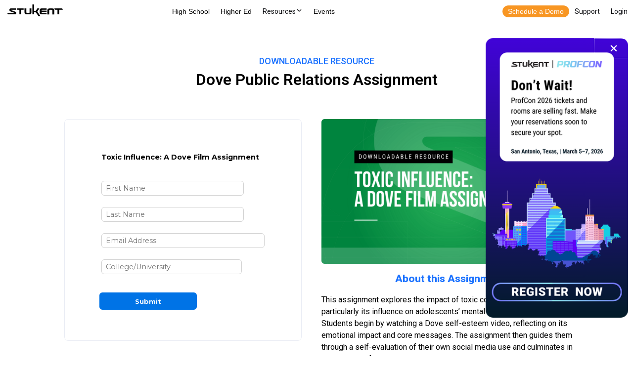

--- FILE ---
content_type: text/html; charset=UTF-8
request_url: https://www.stukent.com/pr-dove-assignment/
body_size: 24405
content:
<!doctype html>
<html lang="en-US" class="no-js">
	<head>
		<script charset="utf-8" type="text/javascript" src="//js.hsforms.net/forms/v2.js"></script>
		<!-- Global Navigation -->
		<script src="https://cdn.stukent.com/navigation/stukent-global-navigation.js?version=07302021-1"></script>
		<!-- END Global Navigation -->

		<!-- Google Tag Manager -->
		<!-- <script>(function(w,d,s,l,i){w[l]=w[l]||[];w[l].push({'gtm.start':
		new Date().getTime(),event:'gtm.js'});var f=d.getElementsByTagName(s)[0],
		j=d.createElement(s),dl=l!='dataLayer'?'&l='+l:'';j.async=true;j.src=
		'https://www.googletagmanager.com/gtm.js?id='+i+dl;f.parentNode.insertBefore(j,f);
		})(window,document,'script','dataLayer','GTM-K58DBD');</script> -->
		<!-- End Google Tag Manager -->
		<meta charset="UTF-8">
		<title>Dove PR Campaign Assignment - Stukent : Stukent</title>
        <base href='/'>
		

		<link href="//www.google-analytics.com" rel="dns-prefetch">
        <link href="https://www.stukent.com/wp-content/themes/stukent-theme/img/icons/favicon.svg" rel="shortcut icon">
        <link href="https://www.stukent.com/wp-content/themes/stukent-theme/img/icons/touch2.png" rel="apple-touch-icon-precomposed">

		<link rel="stylesheet" href="https://cdn.stukent.com/productcatalog/styles.css">
		<link rel="stylesheet" href="https://stukent.com/wp-content/themes/stukent-child-theme/_request-access/style.css">

		<link href="https://fonts.googleapis.com/css2?family=Roboto:wght@400;700;800;900&display=swap" rel="stylesheet">

		<meta http-equiv="X-UA-Compatible" content="IE=edge,chrome=1">
		<meta name="viewport" content="width=device-width, initial-scale=1.0">
		<meta name="facebook-domain-verification" content="feom8mtjf3sfpvm515iejo28rbxvwq" />
		<meta name='robots' content='index, follow, max-image-preview:large, max-snippet:-1, max-video-preview:-1' />
	<style>img:is([sizes="auto" i], [sizes^="auto," i]) { contain-intrinsic-size: 3000px 1500px }</style>
	
	<!-- This site is optimized with the Yoast SEO plugin v20.9 - https://yoast.com/wordpress/plugins/seo/ -->
	<meta name="description" content="Download a free Dove public relations assignment to help students gain a deeper understanding of a company&#039;s social responsibility through Dove&#039;s public relations campaign!" />
	<link rel="canonical" href="https://www.stukent.com/pr-dove-assignment/" />
	<meta property="og:locale" content="en_US" />
	<meta property="og:type" content="article" />
	<meta property="og:title" content="Dove PR Campaign Assignment - Stukent" />
	<meta property="og:description" content="Download a free Dove public relations assignment to help students gain a deeper understanding of a company&#039;s social responsibility through Dove&#039;s public relations campaign!" />
	<meta property="og:url" content="https://www.stukent.com/pr-dove-assignment/" />
	<meta property="og:site_name" content="Stukent" />
	<meta property="article:modified_time" content="2025-05-30T15:38:30+00:00" />
	<meta property="og:image" content="https://www.stukent.com/wp-content/uploads/2022/07/Project-Downloads-14.png" />
	<meta property="og:image:width" content="1650" />
	<meta property="og:image:height" content="1275" />
	<meta property="og:image:type" content="image/png" />
	<meta name="twitter:card" content="summary_large_image" />
	<meta name="twitter:label1" content="Est. reading time" />
	<meta name="twitter:data1" content="10 minutes" />
	<script type="application/ld+json" class="yoast-schema-graph">{"@context":"https://schema.org","@graph":[{"@type":"WebPage","@id":"https://www.stukent.com/pr-dove-assignment/","url":"https://www.stukent.com/pr-dove-assignment/","name":"Dove PR Campaign Assignment - Stukent","isPartOf":{"@id":"https://www.stukent.com/#website"},"primaryImageOfPage":{"@id":"https://www.stukent.com/pr-dove-assignment/#primaryimage"},"image":{"@id":"https://www.stukent.com/pr-dove-assignment/#primaryimage"},"thumbnailUrl":"https://www.stukent.com/wp-content/uploads/2022/07/Project-Downloads-14.png","datePublished":"2022-08-26T21:32:50+00:00","dateModified":"2025-05-30T15:38:30+00:00","description":"Download a free Dove public relations assignment to help students gain a deeper understanding of a company's social responsibility through Dove's public relations campaign!","breadcrumb":{"@id":"https://www.stukent.com/pr-dove-assignment/#breadcrumb"},"inLanguage":"en-US","potentialAction":[{"@type":"ReadAction","target":["https://www.stukent.com/pr-dove-assignment/"]}]},{"@type":"ImageObject","inLanguage":"en-US","@id":"https://www.stukent.com/pr-dove-assignment/#primaryimage","url":"https://www.stukent.com/wp-content/uploads/2022/07/Project-Downloads-14.png","contentUrl":"https://www.stukent.com/wp-content/uploads/2022/07/Project-Downloads-14.png","width":1650,"height":1275},{"@type":"BreadcrumbList","@id":"https://www.stukent.com/pr-dove-assignment/#breadcrumb","itemListElement":[{"@type":"ListItem","position":1,"name":"Home","item":"https://www.stukent.com/"},{"@type":"ListItem","position":2,"name":"Dove PR Campaign Assignment"}]},{"@type":"WebSite","@id":"https://www.stukent.com/#website","url":"https://www.stukent.com/","name":"Stukent","description":"","potentialAction":[{"@type":"SearchAction","target":{"@type":"EntryPoint","urlTemplate":"https://www.stukent.com/?s={search_term_string}"},"query-input":"required name=search_term_string"}],"inLanguage":"en-US"}]}</script>
	<!-- / Yoast SEO plugin. -->


		<!-- This site uses the Google Analytics by MonsterInsights plugin v9.4.1 - Using Analytics tracking - https://www.monsterinsights.com/ -->
		<!-- Note: MonsterInsights is not currently configured on this site. The site owner needs to authenticate with Google Analytics in the MonsterInsights settings panel. -->
					<!-- No tracking code set -->
				<!-- / Google Analytics by MonsterInsights -->
		<script type="text/javascript">
/* <![CDATA[ */
window._wpemojiSettings = {"baseUrl":"https:\/\/s.w.org\/images\/core\/emoji\/16.0.1\/72x72\/","ext":".png","svgUrl":"https:\/\/s.w.org\/images\/core\/emoji\/16.0.1\/svg\/","svgExt":".svg","source":{"concatemoji":"https:\/\/www.stukent.com\/wp-includes\/js\/wp-emoji-release.min.js?ver=6.8.3"}};
/*! This file is auto-generated */
!function(s,n){var o,i,e;function c(e){try{var t={supportTests:e,timestamp:(new Date).valueOf()};sessionStorage.setItem(o,JSON.stringify(t))}catch(e){}}function p(e,t,n){e.clearRect(0,0,e.canvas.width,e.canvas.height),e.fillText(t,0,0);var t=new Uint32Array(e.getImageData(0,0,e.canvas.width,e.canvas.height).data),a=(e.clearRect(0,0,e.canvas.width,e.canvas.height),e.fillText(n,0,0),new Uint32Array(e.getImageData(0,0,e.canvas.width,e.canvas.height).data));return t.every(function(e,t){return e===a[t]})}function u(e,t){e.clearRect(0,0,e.canvas.width,e.canvas.height),e.fillText(t,0,0);for(var n=e.getImageData(16,16,1,1),a=0;a<n.data.length;a++)if(0!==n.data[a])return!1;return!0}function f(e,t,n,a){switch(t){case"flag":return n(e,"\ud83c\udff3\ufe0f\u200d\u26a7\ufe0f","\ud83c\udff3\ufe0f\u200b\u26a7\ufe0f")?!1:!n(e,"\ud83c\udde8\ud83c\uddf6","\ud83c\udde8\u200b\ud83c\uddf6")&&!n(e,"\ud83c\udff4\udb40\udc67\udb40\udc62\udb40\udc65\udb40\udc6e\udb40\udc67\udb40\udc7f","\ud83c\udff4\u200b\udb40\udc67\u200b\udb40\udc62\u200b\udb40\udc65\u200b\udb40\udc6e\u200b\udb40\udc67\u200b\udb40\udc7f");case"emoji":return!a(e,"\ud83e\udedf")}return!1}function g(e,t,n,a){var r="undefined"!=typeof WorkerGlobalScope&&self instanceof WorkerGlobalScope?new OffscreenCanvas(300,150):s.createElement("canvas"),o=r.getContext("2d",{willReadFrequently:!0}),i=(o.textBaseline="top",o.font="600 32px Arial",{});return e.forEach(function(e){i[e]=t(o,e,n,a)}),i}function t(e){var t=s.createElement("script");t.src=e,t.defer=!0,s.head.appendChild(t)}"undefined"!=typeof Promise&&(o="wpEmojiSettingsSupports",i=["flag","emoji"],n.supports={everything:!0,everythingExceptFlag:!0},e=new Promise(function(e){s.addEventListener("DOMContentLoaded",e,{once:!0})}),new Promise(function(t){var n=function(){try{var e=JSON.parse(sessionStorage.getItem(o));if("object"==typeof e&&"number"==typeof e.timestamp&&(new Date).valueOf()<e.timestamp+604800&&"object"==typeof e.supportTests)return e.supportTests}catch(e){}return null}();if(!n){if("undefined"!=typeof Worker&&"undefined"!=typeof OffscreenCanvas&&"undefined"!=typeof URL&&URL.createObjectURL&&"undefined"!=typeof Blob)try{var e="postMessage("+g.toString()+"("+[JSON.stringify(i),f.toString(),p.toString(),u.toString()].join(",")+"));",a=new Blob([e],{type:"text/javascript"}),r=new Worker(URL.createObjectURL(a),{name:"wpTestEmojiSupports"});return void(r.onmessage=function(e){c(n=e.data),r.terminate(),t(n)})}catch(e){}c(n=g(i,f,p,u))}t(n)}).then(function(e){for(var t in e)n.supports[t]=e[t],n.supports.everything=n.supports.everything&&n.supports[t],"flag"!==t&&(n.supports.everythingExceptFlag=n.supports.everythingExceptFlag&&n.supports[t]);n.supports.everythingExceptFlag=n.supports.everythingExceptFlag&&!n.supports.flag,n.DOMReady=!1,n.readyCallback=function(){n.DOMReady=!0}}).then(function(){return e}).then(function(){var e;n.supports.everything||(n.readyCallback(),(e=n.source||{}).concatemoji?t(e.concatemoji):e.wpemoji&&e.twemoji&&(t(e.twemoji),t(e.wpemoji)))}))}((window,document),window._wpemojiSettings);
/* ]]> */
</script>
<style id='wp-emoji-styles-inline-css' type='text/css'>

	img.wp-smiley, img.emoji {
		display: inline !important;
		border: none !important;
		box-shadow: none !important;
		height: 1em !important;
		width: 1em !important;
		margin: 0 0.07em !important;
		vertical-align: -0.1em !important;
		background: none !important;
		padding: 0 !important;
	}
</style>
<style id='classic-theme-styles-inline-css' type='text/css'>
/*! This file is auto-generated */
.wp-block-button__link{color:#fff;background-color:#32373c;border-radius:9999px;box-shadow:none;text-decoration:none;padding:calc(.667em + 2px) calc(1.333em + 2px);font-size:1.125em}.wp-block-file__button{background:#32373c;color:#fff;text-decoration:none}
</style>
<style id='global-styles-inline-css' type='text/css'>
:root{--wp--preset--aspect-ratio--square: 1;--wp--preset--aspect-ratio--4-3: 4/3;--wp--preset--aspect-ratio--3-4: 3/4;--wp--preset--aspect-ratio--3-2: 3/2;--wp--preset--aspect-ratio--2-3: 2/3;--wp--preset--aspect-ratio--16-9: 16/9;--wp--preset--aspect-ratio--9-16: 9/16;--wp--preset--color--black: #000000;--wp--preset--color--cyan-bluish-gray: #abb8c3;--wp--preset--color--white: #ffffff;--wp--preset--color--pale-pink: #f78da7;--wp--preset--color--vivid-red: #cf2e2e;--wp--preset--color--luminous-vivid-orange: #ff6900;--wp--preset--color--luminous-vivid-amber: #fcb900;--wp--preset--color--light-green-cyan: #7bdcb5;--wp--preset--color--vivid-green-cyan: #00d084;--wp--preset--color--pale-cyan-blue: #8ed1fc;--wp--preset--color--vivid-cyan-blue: #0693e3;--wp--preset--color--vivid-purple: #9b51e0;--wp--preset--gradient--vivid-cyan-blue-to-vivid-purple: linear-gradient(135deg,rgba(6,147,227,1) 0%,rgb(155,81,224) 100%);--wp--preset--gradient--light-green-cyan-to-vivid-green-cyan: linear-gradient(135deg,rgb(122,220,180) 0%,rgb(0,208,130) 100%);--wp--preset--gradient--luminous-vivid-amber-to-luminous-vivid-orange: linear-gradient(135deg,rgba(252,185,0,1) 0%,rgba(255,105,0,1) 100%);--wp--preset--gradient--luminous-vivid-orange-to-vivid-red: linear-gradient(135deg,rgba(255,105,0,1) 0%,rgb(207,46,46) 100%);--wp--preset--gradient--very-light-gray-to-cyan-bluish-gray: linear-gradient(135deg,rgb(238,238,238) 0%,rgb(169,184,195) 100%);--wp--preset--gradient--cool-to-warm-spectrum: linear-gradient(135deg,rgb(74,234,220) 0%,rgb(151,120,209) 20%,rgb(207,42,186) 40%,rgb(238,44,130) 60%,rgb(251,105,98) 80%,rgb(254,248,76) 100%);--wp--preset--gradient--blush-light-purple: linear-gradient(135deg,rgb(255,206,236) 0%,rgb(152,150,240) 100%);--wp--preset--gradient--blush-bordeaux: linear-gradient(135deg,rgb(254,205,165) 0%,rgb(254,45,45) 50%,rgb(107,0,62) 100%);--wp--preset--gradient--luminous-dusk: linear-gradient(135deg,rgb(255,203,112) 0%,rgb(199,81,192) 50%,rgb(65,88,208) 100%);--wp--preset--gradient--pale-ocean: linear-gradient(135deg,rgb(255,245,203) 0%,rgb(182,227,212) 50%,rgb(51,167,181) 100%);--wp--preset--gradient--electric-grass: linear-gradient(135deg,rgb(202,248,128) 0%,rgb(113,206,126) 100%);--wp--preset--gradient--midnight: linear-gradient(135deg,rgb(2,3,129) 0%,rgb(40,116,252) 100%);--wp--preset--font-size--small: 13px;--wp--preset--font-size--medium: 20px;--wp--preset--font-size--large: 36px;--wp--preset--font-size--x-large: 42px;--wp--preset--spacing--20: 0.44rem;--wp--preset--spacing--30: 0.67rem;--wp--preset--spacing--40: 1rem;--wp--preset--spacing--50: 1.5rem;--wp--preset--spacing--60: 2.25rem;--wp--preset--spacing--70: 3.38rem;--wp--preset--spacing--80: 5.06rem;--wp--preset--shadow--natural: 6px 6px 9px rgba(0, 0, 0, 0.2);--wp--preset--shadow--deep: 12px 12px 50px rgba(0, 0, 0, 0.4);--wp--preset--shadow--sharp: 6px 6px 0px rgba(0, 0, 0, 0.2);--wp--preset--shadow--outlined: 6px 6px 0px -3px rgba(255, 255, 255, 1), 6px 6px rgba(0, 0, 0, 1);--wp--preset--shadow--crisp: 6px 6px 0px rgba(0, 0, 0, 1);}:where(.is-layout-flex){gap: 0.5em;}:where(.is-layout-grid){gap: 0.5em;}body .is-layout-flex{display: flex;}.is-layout-flex{flex-wrap: wrap;align-items: center;}.is-layout-flex > :is(*, div){margin: 0;}body .is-layout-grid{display: grid;}.is-layout-grid > :is(*, div){margin: 0;}:where(.wp-block-columns.is-layout-flex){gap: 2em;}:where(.wp-block-columns.is-layout-grid){gap: 2em;}:where(.wp-block-post-template.is-layout-flex){gap: 1.25em;}:where(.wp-block-post-template.is-layout-grid){gap: 1.25em;}.has-black-color{color: var(--wp--preset--color--black) !important;}.has-cyan-bluish-gray-color{color: var(--wp--preset--color--cyan-bluish-gray) !important;}.has-white-color{color: var(--wp--preset--color--white) !important;}.has-pale-pink-color{color: var(--wp--preset--color--pale-pink) !important;}.has-vivid-red-color{color: var(--wp--preset--color--vivid-red) !important;}.has-luminous-vivid-orange-color{color: var(--wp--preset--color--luminous-vivid-orange) !important;}.has-luminous-vivid-amber-color{color: var(--wp--preset--color--luminous-vivid-amber) !important;}.has-light-green-cyan-color{color: var(--wp--preset--color--light-green-cyan) !important;}.has-vivid-green-cyan-color{color: var(--wp--preset--color--vivid-green-cyan) !important;}.has-pale-cyan-blue-color{color: var(--wp--preset--color--pale-cyan-blue) !important;}.has-vivid-cyan-blue-color{color: var(--wp--preset--color--vivid-cyan-blue) !important;}.has-vivid-purple-color{color: var(--wp--preset--color--vivid-purple) !important;}.has-black-background-color{background-color: var(--wp--preset--color--black) !important;}.has-cyan-bluish-gray-background-color{background-color: var(--wp--preset--color--cyan-bluish-gray) !important;}.has-white-background-color{background-color: var(--wp--preset--color--white) !important;}.has-pale-pink-background-color{background-color: var(--wp--preset--color--pale-pink) !important;}.has-vivid-red-background-color{background-color: var(--wp--preset--color--vivid-red) !important;}.has-luminous-vivid-orange-background-color{background-color: var(--wp--preset--color--luminous-vivid-orange) !important;}.has-luminous-vivid-amber-background-color{background-color: var(--wp--preset--color--luminous-vivid-amber) !important;}.has-light-green-cyan-background-color{background-color: var(--wp--preset--color--light-green-cyan) !important;}.has-vivid-green-cyan-background-color{background-color: var(--wp--preset--color--vivid-green-cyan) !important;}.has-pale-cyan-blue-background-color{background-color: var(--wp--preset--color--pale-cyan-blue) !important;}.has-vivid-cyan-blue-background-color{background-color: var(--wp--preset--color--vivid-cyan-blue) !important;}.has-vivid-purple-background-color{background-color: var(--wp--preset--color--vivid-purple) !important;}.has-black-border-color{border-color: var(--wp--preset--color--black) !important;}.has-cyan-bluish-gray-border-color{border-color: var(--wp--preset--color--cyan-bluish-gray) !important;}.has-white-border-color{border-color: var(--wp--preset--color--white) !important;}.has-pale-pink-border-color{border-color: var(--wp--preset--color--pale-pink) !important;}.has-vivid-red-border-color{border-color: var(--wp--preset--color--vivid-red) !important;}.has-luminous-vivid-orange-border-color{border-color: var(--wp--preset--color--luminous-vivid-orange) !important;}.has-luminous-vivid-amber-border-color{border-color: var(--wp--preset--color--luminous-vivid-amber) !important;}.has-light-green-cyan-border-color{border-color: var(--wp--preset--color--light-green-cyan) !important;}.has-vivid-green-cyan-border-color{border-color: var(--wp--preset--color--vivid-green-cyan) !important;}.has-pale-cyan-blue-border-color{border-color: var(--wp--preset--color--pale-cyan-blue) !important;}.has-vivid-cyan-blue-border-color{border-color: var(--wp--preset--color--vivid-cyan-blue) !important;}.has-vivid-purple-border-color{border-color: var(--wp--preset--color--vivid-purple) !important;}.has-vivid-cyan-blue-to-vivid-purple-gradient-background{background: var(--wp--preset--gradient--vivid-cyan-blue-to-vivid-purple) !important;}.has-light-green-cyan-to-vivid-green-cyan-gradient-background{background: var(--wp--preset--gradient--light-green-cyan-to-vivid-green-cyan) !important;}.has-luminous-vivid-amber-to-luminous-vivid-orange-gradient-background{background: var(--wp--preset--gradient--luminous-vivid-amber-to-luminous-vivid-orange) !important;}.has-luminous-vivid-orange-to-vivid-red-gradient-background{background: var(--wp--preset--gradient--luminous-vivid-orange-to-vivid-red) !important;}.has-very-light-gray-to-cyan-bluish-gray-gradient-background{background: var(--wp--preset--gradient--very-light-gray-to-cyan-bluish-gray) !important;}.has-cool-to-warm-spectrum-gradient-background{background: var(--wp--preset--gradient--cool-to-warm-spectrum) !important;}.has-blush-light-purple-gradient-background{background: var(--wp--preset--gradient--blush-light-purple) !important;}.has-blush-bordeaux-gradient-background{background: var(--wp--preset--gradient--blush-bordeaux) !important;}.has-luminous-dusk-gradient-background{background: var(--wp--preset--gradient--luminous-dusk) !important;}.has-pale-ocean-gradient-background{background: var(--wp--preset--gradient--pale-ocean) !important;}.has-electric-grass-gradient-background{background: var(--wp--preset--gradient--electric-grass) !important;}.has-midnight-gradient-background{background: var(--wp--preset--gradient--midnight) !important;}.has-small-font-size{font-size: var(--wp--preset--font-size--small) !important;}.has-medium-font-size{font-size: var(--wp--preset--font-size--medium) !important;}.has-large-font-size{font-size: var(--wp--preset--font-size--large) !important;}.has-x-large-font-size{font-size: var(--wp--preset--font-size--x-large) !important;}
:where(.wp-block-post-template.is-layout-flex){gap: 1.25em;}:where(.wp-block-post-template.is-layout-grid){gap: 1.25em;}
:where(.wp-block-columns.is-layout-flex){gap: 2em;}:where(.wp-block-columns.is-layout-grid){gap: 2em;}
:root :where(.wp-block-pullquote){font-size: 1.5em;line-height: 1.6;}
</style>
<link rel='stylesheet' id='tm_clicktotweet-css' href='https://www.stukent.com/wp-content/plugins/click-to-tweet-by-todaymade/assets/css/styles.css?ver=6.8.3' media='all' />
<link rel='stylesheet' id='ivory-search-styles-css' href='https://www.stukent.com/wp-content/plugins/add-search-to-menu/public/css/ivory-search.min.css?ver=5.5.9' media='all' />
<link rel='stylesheet' id='stukent-theme-css' href='https://www.stukent.com/wp-content/themes/stukent-theme/style.css?ver=6.8.3' media='all' />
<link rel='stylesheet' id='child-style-css' href='https://www.stukent.com/wp-content/themes/stukent-child-theme/style.css?ver=1.0.5' media='all' />
<link rel='stylesheet' id='slick-css-css' href='https://www.stukent.com/wp-content/themes/stukent-child-theme/slick.css?ver=6.8.3' media='all' />
<link rel='stylesheet' id='normalize-css' href='https://www.stukent.com/wp-content/themes/stukent-theme/normalize.css?ver=1.0' media='all' />
<link rel='stylesheet' id='html5blank-css' href='https://www.stukent.com/wp-content/themes/stukent-theme/style.css?ver=1.0' media='all' />
<link rel='stylesheet' id='elementor-frontend-css' href='https://www.stukent.com/wp-content/plugins/elementor/assets/css/frontend.min.css?ver=3.33.5' media='all' />
<link rel='stylesheet' id='widget-image-css' href='https://www.stukent.com/wp-content/plugins/elementor/assets/css/widget-image.min.css?ver=3.33.5' media='all' />
<link rel='stylesheet' id='e-animation-slideInRight-css' href='https://www.stukent.com/wp-content/plugins/elementor/assets/lib/animations/styles/slideInRight.min.css?ver=3.33.5' media='all' />
<link rel='stylesheet' id='e-popup-css' href='https://www.stukent.com/wp-content/plugins/elementor-pro/assets/css/conditionals/popup.min.css?ver=3.33.2' media='all' />
<link rel='stylesheet' id='widget-heading-css' href='https://www.stukent.com/wp-content/plugins/elementor/assets/css/widget-heading.min.css?ver=3.33.5' media='all' />
<link rel='stylesheet' id='e-animation-fadeIn-css' href='https://www.stukent.com/wp-content/plugins/elementor/assets/lib/animations/styles/fadeIn.min.css?ver=3.33.5' media='all' />
<link rel='stylesheet' id='eael-general-css' href='https://www.stukent.com/wp-content/plugins/essential-addons-for-elementor-lite/assets/front-end/css/view/general.min.css?ver=6.5.4' media='all' />
<link rel='stylesheet' id='eael-39012-css' href='https://www.stukent.com/wp-content/uploads/essential-addons-elementor/eael-39012.css?ver=1748601510' media='all' />
<link rel='stylesheet' id='elementor-icons-css' href='https://www.stukent.com/wp-content/plugins/elementor/assets/lib/eicons/css/elementor-icons.min.css?ver=5.44.0' media='all' />
<style id='elementor-icons-inline-css' type='text/css'>

		.elementor-add-new-section .elementor-add-templately-promo-button{
            background-color: #5d4fff !important;
            background-image: url(https://www.stukent.com/wp-content/plugins/essential-addons-for-elementor-lite/assets/admin/images/templately/logo-icon.svg);
            background-repeat: no-repeat;
            background-position: center center;
            position: relative;
        }
        
		.elementor-add-new-section .elementor-add-templately-promo-button > i{
            height: 12px;
        }
        
        body .elementor-add-new-section .elementor-add-section-area-button {
            margin-left: 0;
        }

		.elementor-add-new-section .elementor-add-templately-promo-button{
            background-color: #5d4fff !important;
            background-image: url(https://www.stukent.com/wp-content/plugins/essential-addons-for-elementor-lite/assets/admin/images/templately/logo-icon.svg);
            background-repeat: no-repeat;
            background-position: center center;
            position: relative;
        }
        
		.elementor-add-new-section .elementor-add-templately-promo-button > i{
            height: 12px;
        }
        
        body .elementor-add-new-section .elementor-add-section-area-button {
            margin-left: 0;
        }
</style>
<link rel='stylesheet' id='elementor-post-297-css' href='https://www.stukent.com/wp-content/uploads/elementor/css/post-297.css?ver=1765990237' media='all' />
<link rel='stylesheet' id='namogo-icons-css' href='https://www.stukent.com/wp-content/plugins/elementor-extras/assets/lib/nicons/css/nicons.css?ver=2.2.52' media='all' />
<link rel='stylesheet' id='elementor-extras-frontend-css' href='https://www.stukent.com/wp-content/plugins/elementor-extras/assets/css/frontend.min.css?ver=2.2.52' media='all' />
<link rel='stylesheet' id='widget-icon-box-css' href='https://www.stukent.com/wp-content/plugins/elementor/assets/css/widget-icon-box.min.css?ver=3.33.5' media='all' />
<link rel='stylesheet' id='elementor-post-39012-css' href='https://www.stukent.com/wp-content/uploads/elementor/css/post-39012.css?ver=1766140302' media='all' />
<link rel='stylesheet' id='elementor-post-49554-css' href='https://www.stukent.com/wp-content/uploads/elementor/css/post-49554.css?ver=1769550697' media='all' />
<link rel='stylesheet' id='elementor-post-49004-css' href='https://www.stukent.com/wp-content/uploads/elementor/css/post-49004.css?ver=1765990239' media='all' />
<link rel='stylesheet' id='elementor-post-49003-css' href='https://www.stukent.com/wp-content/uploads/elementor/css/post-49003.css?ver=1765990239' media='all' />
<link rel='stylesheet' id='elementor-post-48652-css' href='https://www.stukent.com/wp-content/uploads/elementor/css/post-48652.css?ver=1765990239' media='all' />
<link rel='stylesheet' id='elementor-post-47378-css' href='https://www.stukent.com/wp-content/uploads/elementor/css/post-47378.css?ver=1765990239' media='all' />
<link rel='stylesheet' id='elementor-post-47241-css' href='https://www.stukent.com/wp-content/uploads/elementor/css/post-47241.css?ver=1765990239' media='all' />
<link rel='stylesheet' id='elementor-post-45511-css' href='https://www.stukent.com/wp-content/uploads/elementor/css/post-45511.css?ver=1765990239' media='all' />
<link rel='stylesheet' id='elementor-post-45466-css' href='https://www.stukent.com/wp-content/uploads/elementor/css/post-45466.css?ver=1765990239' media='all' />
<link rel='stylesheet' id='ecs-styles-css' href='https://www.stukent.com/wp-content/plugins/ele-custom-skin/assets/css/ecs-style.css?ver=3.1.9' media='all' />
<link rel='stylesheet' id='elementor-post-29013-css' href='https://www.stukent.com/wp-content/uploads/elementor/css/post-29013.css?ver=1592517075' media='all' />
<link rel='stylesheet' id='elementor-gf-roboto-css' href='https://fonts.googleapis.com/css?family=Roboto:100,100italic,200,200italic,300,300italic,400,400italic,500,500italic,600,600italic,700,700italic,800,800italic,900,900italic&#038;display=auto' media='all' />
<link rel='stylesheet' id='elementor-gf-robotoslab-css' href='https://fonts.googleapis.com/css?family=Roboto+Slab:100,100italic,200,200italic,300,300italic,400,400italic,500,500italic,600,600italic,700,700italic,800,800italic,900,900italic&#038;display=auto' media='all' />
<link rel='stylesheet' id='elementor-gf-questrial-css' href='https://fonts.googleapis.com/css?family=Questrial:100,100italic,200,200italic,300,300italic,400,400italic,500,500italic,600,600italic,700,700italic,800,800italic,900,900italic&#038;display=auto' media='all' />
<script type="text/javascript" src="https://www.stukent.com/wp-content/themes/stukent-theme/js/lib/conditionizr-4.3.0.min.js?ver=4.3.0" id="conditionizr-js"></script>
<script type="text/javascript" src="https://www.stukent.com/wp-content/themes/stukent-theme/js/lib/modernizr-2.7.1.min.js?ver=2.7.1" id="modernizr-js"></script>
<script type="text/javascript" src="https://www.stukent.com/wp-includes/js/jquery/jquery.min.js?ver=3.7.1" id="jquery-core-js"></script>
<script type="text/javascript" src="https://www.stukent.com/wp-includes/js/jquery/jquery-migrate.min.js?ver=3.4.1" id="jquery-migrate-js"></script>
<script type="text/javascript" src="https://www.stukent.com/wp-content/themes/stukent-theme/js/scripts.js?ver=1.0.0" id="html5blankscripts-js"></script>
<script type="text/javascript" id="ecs_ajax_load-js-extra">
/* <![CDATA[ */
var ecs_ajax_params = {"ajaxurl":"https:\/\/www.stukent.com\/wp-admin\/admin-ajax.php","posts":"{\"page\":0,\"pagename\":\"pr-dove-assignment\",\"error\":\"\",\"m\":\"\",\"p\":0,\"post_parent\":\"\",\"subpost\":\"\",\"subpost_id\":\"\",\"attachment\":\"\",\"attachment_id\":0,\"name\":\"pr-dove-assignment\",\"page_id\":0,\"second\":\"\",\"minute\":\"\",\"hour\":\"\",\"day\":0,\"monthnum\":0,\"year\":0,\"w\":0,\"category_name\":\"\",\"tag\":\"\",\"cat\":\"\",\"tag_id\":\"\",\"author\":\"\",\"author_name\":\"\",\"feed\":\"\",\"tb\":\"\",\"paged\":0,\"meta_key\":\"\",\"meta_value\":\"\",\"preview\":\"\",\"s\":\"\",\"sentence\":\"\",\"title\":\"\",\"fields\":\"all\",\"menu_order\":\"\",\"embed\":\"\",\"category__in\":[],\"category__not_in\":[],\"category__and\":[],\"post__in\":[],\"post__not_in\":[],\"post_name__in\":[],\"tag__in\":[],\"tag__not_in\":[],\"tag__and\":[],\"tag_slug__in\":[],\"tag_slug__and\":[],\"post_parent__in\":[],\"post_parent__not_in\":[],\"author__in\":[],\"author__not_in\":[],\"search_columns\":[],\"ignore_sticky_posts\":false,\"suppress_filters\":false,\"cache_results\":true,\"update_post_term_cache\":true,\"update_menu_item_cache\":false,\"lazy_load_term_meta\":true,\"update_post_meta_cache\":true,\"post_type\":\"\",\"posts_per_page\":10,\"nopaging\":false,\"comments_per_page\":\"50\",\"no_found_rows\":false,\"order\":\"DESC\"}"};
/* ]]> */
</script>
<script type="text/javascript" src="https://www.stukent.com/wp-content/plugins/ele-custom-skin/assets/js/ecs_ajax_pagination.js?ver=3.1.9" id="ecs_ajax_load-js"></script>
<script type="text/javascript" src="https://www.stukent.com/wp-content/plugins/ele-custom-skin/assets/js/ecs.js?ver=3.1.9" id="ecs-script-js"></script>
<link rel="https://api.w.org/" href="https://www.stukent.com/wp-json/" /><link rel="alternate" title="JSON" type="application/json" href="https://www.stukent.com/wp-json/wp/v2/pages/39012" /><link rel="alternate" title="oEmbed (JSON)" type="application/json+oembed" href="https://www.stukent.com/wp-json/oembed/1.0/embed?url=https%3A%2F%2Fwww.stukent.com%2Fpr-dove-assignment%2F" />
<link rel="alternate" title="oEmbed (XML)" type="text/xml+oembed" href="https://www.stukent.com/wp-json/oembed/1.0/embed?url=https%3A%2F%2Fwww.stukent.com%2Fpr-dove-assignment%2F&#038;format=xml" />
		<script type="text/javascript">
				(function(c,l,a,r,i,t,y){
					c[a]=c[a]||function(){(c[a].q=c[a].q||[]).push(arguments)};t=l.createElement(r);t.async=1;
					t.src="https://www.clarity.ms/tag/"+i+"?ref=wordpress";y=l.getElementsByTagName(r)[0];y.parentNode.insertBefore(t,y);
				})(window, document, "clarity", "script", "o5bku96n9v");
		</script>
		<meta name="generator" content="Elementor 3.33.5; features: additional_custom_breakpoints; settings: css_print_method-external, google_font-enabled, font_display-auto">
			<style>
				.e-con.e-parent:nth-of-type(n+4):not(.e-lazyloaded):not(.e-no-lazyload),
				.e-con.e-parent:nth-of-type(n+4):not(.e-lazyloaded):not(.e-no-lazyload) * {
					background-image: none !important;
				}
				@media screen and (max-height: 1024px) {
					.e-con.e-parent:nth-of-type(n+3):not(.e-lazyloaded):not(.e-no-lazyload),
					.e-con.e-parent:nth-of-type(n+3):not(.e-lazyloaded):not(.e-no-lazyload) * {
						background-image: none !important;
					}
				}
				@media screen and (max-height: 640px) {
					.e-con.e-parent:nth-of-type(n+2):not(.e-lazyloaded):not(.e-no-lazyload),
					.e-con.e-parent:nth-of-type(n+2):not(.e-lazyloaded):not(.e-no-lazyload) * {
						background-image: none !important;
					}
				}
			</style>
					<style type="text/css" id="wp-custom-css">
			/*Gravity Form - line-height for radio and check items*/
.BG_Bootstrap input[type='checkbox'] ~ label, .BG_Bootstrap input[type='radio'] ~ label {
    line-height: 1.2em !important;
}
/*Gravity Form - bold fied labels*/
.gform_wrapper label.gfield_label, .gform_wrapper legend.gfield_label {
    font-weight: 600!important;
}
/*Gravity Form - Round submit button*/
.BG_Bootstrap button, .BG_Bootstrap input[type=submit], .BG_Bootstrap input[type=button] {
    border-radius: 50px !important;
    -webkit-border-radius: 50px !important;
    -moz-border-radius: 50px !important;
    -ms-border-radius: 50px !important;
    -o-border-radius: 50px !important;
}


/* Radio Button Pills */
.radio-pills {
    display: inline-flex;
    align-items: stretch;
}
.radio-pills input {
    display: none;
}
.radio-pills label span {
    display: block;
    padding: 0.5em 1em;
    transition: 0.3s;
}
.radio-pills label input + span {
    border: 1px solid #EEE;
    cursor: pointer;
    color: #888;
    background: #FFF;
    height: 100%;
}
.radio-pills label input:not(:checked) + span:hover {
    background: #EEE;
}
.radio-pills label input:checked + span {
    cursor: default;
    background: #888;
    color: #FFF;
}
.radio-pills label:first-child span {
    border-radius: 0.25em 0 0 0.25em;
}
.radio-pills label:last-child span {
    border-radius: 0 0.25em 0.25em 0;
}
/*
.radio-pills label:not(:first-child) span {
    border-left: none;
}
*/
.radio-pills label:not(:last-child) span {
    border-right: none;
}


/* Post Filter Bar */
.post-filter-bar {
    display: flex;
    align-items: center;
    justify-content: center;
}
.post-filter-bar .input-block {
    display: flex;
    align-items: center;
    justify-content: center;
    margin: 0 0.5em;
}
.post-filter-bar .input-block > * {
    margin: 0 0.25em;
}
.post-filter-bar select {
    padding: 0.5em;
}
.post-filter-bar .radio-pills input + span {
    background: #FFF;
    border-color: #CCC;
}
.post-filter-bar .radio-pills input:checked + span {
    background: var(--e-global-color-primary);
    background: #0070bb;
}
@media (max-width: 767px) {
    .post-filter-bar {
        display: block;
    }
    .post-filter-bar .input-block {
        margin: 0.5em;
    }
}
@media (max-width:500px) {
    .post-filter-bar .input-block, 
    .post-filter-bar .input-block .filter-label {
        display: block;
    }
    .post-filter-bar select,
    .radio-pills label span {
        padding: 0.25em 0.5em;
    }
}		</style>
		<style type="text/css" media="screen">.is-menu path.search-icon-path { fill: #848484;}body .popup-search-close:after, body .search-close:after { border-color: #848484;}body .popup-search-close:before, body .search-close:before { border-color: #848484;}</style>
		<!-- Start of stukentchat Zendesk Widget script -->
		<!-- <script id="ze-snippet" src="https://static.zdassets.com/ekr/snippet.js?key=a83cd454-fcad-4bb9-8bd9-f3f58829470c"> </script> -->
		<!-- End of stukentchat Zendesk Widget script -->

		<!-- Start of UTM script --> 
		<script>
			const parameters = new URLSearchParams(document.location.search);
			const parameterKeys = ['utm_source', 'utm_medium', 'utm_campaign', 'utm_term', 'utm_content'];
			const expirationDate = new Date();
			expirationDate.setTime(expirationDate.getTime() + (365 * 24 * 60 * 60 * 1000)); // 1 year from now
			for (let index = 0; index < parameterKeys.length; index++) {
				const parameter = parameterKeys[index];
				if (parameters.get(parameter)) {
					document.cookie = `${parameter}=${parameters.get(parameter)}; expires= ${expirationDate.toUTCString()}; path=/`;
				}
			}
		</script>
		<!-- End of UTM script -->
		<!-- Reddit Pixel -->
		<script>
			!function(w,d){if(!w.rdt){var p=w.rdt=function(){p.sendEvent?p.sendEvent.apply(p,arguments):p.callQueue.push(arguments)};p.callQueue=[];var t=d.createElement("script");t.src="https://www.redditstatic.com/ads/pixel.js",t.async=!0;var s=d.getElementsByTagName("script")[0];s.parentNode.insertBefore(t,s)}}(window,document);rdt('init','a2_du67my6hdsw0', {"optOut":false,"useDecimalCurrencyValues":true,"aaid":"<AAID-HERE>","email":"<EMAIL-HERE>","externalId":"<EXTERNAL-ID-HERE>","idfa":"<IDFA-HERE>"});rdt('track', 'PageVisit');
		</script>
		<!-- DO NOT MODIFY UNLESS TO REPLACE A USER IDENTIFIER -->
		<!-- End Reddit Pixel -->
		<!-- FORM: HEAD SECTION -->
		<meta http-equiv="Content-Type" content="text/html; charset=utf-8" />
		<meta name="referrer" content="no-referrer-when-downgrade">
		<!-- THIS SCRIPT NEEDS TO BE LOADED FIRST BEFORE wforms.js -->
		<script type="text/javascript" data-for="FA__DOMContentLoadedEventDispatch" src="https://stukent.tfaforms.net/js/FA__DOMContentLoadedEventDispatcher.js" defer></script>
				<script type="text/javascript">
			document.addEventListener("FA__DOMContentLoaded", function(){
				const FORM_TIME_START = Math.floor((new Date).getTime()/1000);
				let formElement = document.getElementById("tfa_0");
				if (null === formElement) {
					formElement = document.getElementById("0");
				}
				let appendJsTimerElement = function(){
					let formTimeDiff = Math.floor((new Date).getTime()/1000) - FORM_TIME_START;
					let cumulatedTimeElement = document.getElementById("tfa_dbCumulatedTime");
					if (null !== cumulatedTimeElement) {
						let cumulatedTime = parseInt(cumulatedTimeElement.value);
						if (null !== cumulatedTime && cumulatedTime > 0) {
							formTimeDiff += cumulatedTime;
						}
					}
					let jsTimeInput = document.createElement("input");
					jsTimeInput.setAttribute("type", "hidden");
					jsTimeInput.setAttribute("value", formTimeDiff.toString());
					jsTimeInput.setAttribute("name", "tfa_dbElapsedJsTime");
					jsTimeInput.setAttribute("id", "tfa_dbElapsedJsTime");
					jsTimeInput.setAttribute("autocomplete", "off");
					if (null !== formElement) {
						formElement.appendChild(jsTimeInput);
					}
				};
				if (null !== formElement) {
					if(formElement.addEventListener){
						formElement.addEventListener('submit', appendJsTimerElement, false);
					} else if(formElement.attachEvent){
						formElement.attachEvent('onsubmit', appendJsTimerElement);
					}
				}
			});
		</script>
		<link href="https://stukent.tfaforms.net/dist/form-builder/5.0.0/wforms-layout.css?v=02490e5b6a0e9757fdb2e2757dcb42cc163100b1" rel="stylesheet" type="text/css" />
		<link href="https://stukent.tfaforms.net/uploads/themes/theme-31.css" rel="stylesheet" type="text/css" />
		<link href="https://stukent.tfaforms.net/dist/form-builder/5.0.0/wforms-jsonly.css?v=02490e5b6a0e9757fdb2e2757dcb42cc163100b1" rel="alternate stylesheet" title="This stylesheet activated by javascript" type="text/css" />
		<script type="text/javascript" src="https://stukent.tfaforms.net/wForms/3.11/js/wforms.js?v=02490e5b6a0e9757fdb2e2757dcb42cc163100b1"></script>
		<script type="text/javascript">
			wFORMS.behaviors.prefill.skip = false;
		</script>
			<script type="text/javascript" src="https://stukent.tfaforms.net/wForms/3.11/js/localization-en_US.js?v=02490e5b6a0e9757fdb2e2757dcb42cc163100b1"></script>
		<script>
			var FAoldJQ;
			if (typeof $ != 'undefined' && $.noConflict) FAoldJQ = $.noConflict(true);
		</script>
		<script src="https://stukent.tfaforms.net/dist/jquery/jquery.0416573c648d279fd758.js"></script>
		<script src="https://stukent.tfaforms.net/js/typeahead/v1.2.0/typeahead.bundle.js"></script>
		<script>
			var FA$ = $.noConflict(true);
			if (FAoldJQ) $ = FAoldJQ;
		</script>
		<link href="https://cdnjs.cloudflare.com/ajax/libs/font-awesome/4.4.0/css/font-awesome.min.css" rel="stylesheet" type="text/css" />
	</head>
	<body class="wp-singular page-template page-template-elementor_header_footer page page-id-39012 wp-theme-stukent-theme wp-child-theme-stukent-child-theme stukent-theme pr-dove-assignment elementor-default elementor-template-full-width elementor-kit-297 elementor-page elementor-page-39012"> 
		<!-- Google Tag Manager (noscript) -->
		<!-- <noscript><iframe src="https://www.googletagmanager.com/ns.html?id=GTM-K58DBD"
		height="0" width="0" style="display:none;visibility:hidden"></iframe></noscript> -->
		<!-- End Google Tag Manager (noscript) -->

		<div class="wrapper">

			<header class="header clear" role="banner">

				<div id="nav-container" class="not-fixed">
					<global-navigation></global-navigation>
				</div>

            </header>
		<div data-elementor-type="wp-page" data-elementor-id="39012" class="elementor elementor-39012" data-elementor-post-type="page">
						<section class="elementor-section elementor-top-section elementor-element elementor-element-4249e57 elementor-section-boxed elementor-section-height-default elementor-section-height-default" data-id="4249e57" data-element_type="section">
							<div class="elementor-background-overlay"></div>
							<div class="elementor-container elementor-column-gap-default">
					<div class="elementor-column elementor-col-100 elementor-top-column elementor-element elementor-element-95a79d8" data-id="95a79d8" data-element_type="column">
			<div class="elementor-widget-wrap elementor-element-populated">
						<div class="elementor-element elementor-element-4961073 elementor-widget elementor-widget-icon-box" data-id="4961073" data-element_type="widget" data-widget_type="icon-box.default">
				<div class="elementor-widget-container">
							<div class="elementor-icon-box-wrapper">

			
						<div class="elementor-icon-box-content">

									<h3 class="elementor-icon-box-title">
						<span  >
							DOWNLOADABLE RESOURCE						</span>
					</h3>
				
									<p class="elementor-icon-box-description">
						Dove Public Relations Assignment					</p>
				
			</div>
			
		</div>
						</div>
				</div>
					</div>
		</div>
					</div>
		</section>
				<section class="elementor-section elementor-top-section elementor-element elementor-element-02e5564 elementor-section-boxed elementor-section-height-default elementor-section-height-default" data-id="02e5564" data-element_type="section">
						<div class="elementor-container elementor-column-gap-default">
					<div class="elementor-column elementor-col-50 elementor-top-column elementor-element elementor-element-23826e9" data-id="23826e9" data-element_type="column">
			<div class="elementor-widget-wrap elementor-element-populated">
						<div class="elementor-element elementor-element-17ec326 elementor-invisible elementor-widget elementor-widget-html" data-id="17ec326" data-element_type="widget" data-settings="{&quot;_animation&quot;:&quot;fadeIn&quot;}" data-widget_type="html.default">
				<div class="elementor-widget-container">
					<div id="one"></div>
<script src="https://stukent.tfaforms.net/publish/123" data-qp-target-id="one" defer></script>				</div>
				</div>
					</div>
		</div>
				<div class="elementor-column elementor-col-50 elementor-top-column elementor-element elementor-element-b2c4c30" data-id="b2c4c30" data-element_type="column">
			<div class="elementor-widget-wrap elementor-element-populated">
						<div class="elementor-element elementor-element-8939125 animated-slow elementor-widget elementor-widget-image" data-id="8939125" data-element_type="widget" data-settings="{&quot;_animation&quot;:&quot;none&quot;}" data-widget_type="image.default">
				<div class="elementor-widget-container">
															<img fetchpriority="high" decoding="async" width="700" height="394" src="https://www.stukent.com/wp-content/uploads/2025/05/Toxic-Influence-A-Dove-Film-Assignment-700x394.png" class="attachment-large size-large wp-image-48480" alt="" srcset="https://www.stukent.com/wp-content/uploads/2025/05/Toxic-Influence-A-Dove-Film-Assignment-700x394.png 700w, https://www.stukent.com/wp-content/uploads/2025/05/Toxic-Influence-A-Dove-Film-Assignment-250x141.png 250w, https://www.stukent.com/wp-content/uploads/2025/05/Toxic-Influence-A-Dove-Film-Assignment-768x432.png 768w, https://www.stukent.com/wp-content/uploads/2025/05/Toxic-Influence-A-Dove-Film-Assignment-1536x864.png 1536w, https://www.stukent.com/wp-content/uploads/2025/05/Toxic-Influence-A-Dove-Film-Assignment-120x68.png 120w, https://www.stukent.com/wp-content/uploads/2025/05/Toxic-Influence-A-Dove-Film-Assignment.png 1920w" sizes="(max-width: 700px) 100vw, 700px" />															</div>
				</div>
				<div class="elementor-element elementor-element-4426f8f elementor-widget elementor-widget-heading" data-id="4426f8f" data-element_type="widget" data-widget_type="heading.default">
				<div class="elementor-widget-container">
					<h2 class="elementor-heading-title elementor-size-default">About this Assignment</h2>				</div>
				</div>
				<div class="elementor-element elementor-element-8e68d88 elementor-widget elementor-widget-text-editor" data-id="8e68d88" data-element_type="widget" data-widget_type="text-editor.default">
				<div class="elementor-widget-container">
									<p class="p1">This assignment explores the impact of toxic content on social media, particularly its influence on adolescents’ mental health and body image. Students begin by watching a Dove self-esteem video, reflecting on its emotional impact and core messages. The assignment then guides them through a self-evaluation of their own social media use and culminates in the creation of a short social media wellness campaign to promote healthier online behavior.</p>								</div>
				</div>
					</div>
		</div>
					</div>
		</section>
				<section class="elementor-section elementor-top-section elementor-element elementor-element-1656777 elementor-section-full_width elementor-section-stretched elementor-section-height-default elementor-section-height-default" data-id="1656777" data-element_type="section" data-settings="{&quot;stretch_section&quot;:&quot;section-stretched&quot;}">
						<div class="elementor-container elementor-column-gap-default">
					<div class="elementor-column elementor-col-100 elementor-top-column elementor-element elementor-element-6d8fdab" data-id="6d8fdab" data-element_type="column">
			<div class="elementor-widget-wrap elementor-element-populated">
						<div class="elementor-element elementor-element-d1d5295 elementor-widget elementor-widget-template" data-id="d1d5295" data-element_type="widget" data-widget_type="template.default">
				<div class="elementor-widget-container">
							<div class="elementor-template">
					<div data-elementor-type="section" data-elementor-id="46215" class="elementor elementor-46215" data-elementor-post-type="elementor_library">
					<section class="elementor-section elementor-top-section elementor-element elementor-element-26c0c30 elementor-section-stretched elementor-section-boxed elementor-section-height-default elementor-section-height-default" data-id="26c0c30" data-element_type="section" data-settings="{&quot;background_background&quot;:&quot;classic&quot;,&quot;stretch_section&quot;:&quot;section-stretched&quot;}">
							<div class="elementor-background-overlay"></div>
							<div class="elementor-container elementor-column-gap-default">
					<div class="elementor-column elementor-col-100 elementor-top-column elementor-element elementor-element-035cac7" data-id="035cac7" data-element_type="column">
			<div class="elementor-widget-wrap elementor-element-populated">
						<div class="elementor-element elementor-element-0be3065 elementor-widget elementor-widget-heading" data-id="0be3065" data-element_type="widget" data-widget_type="heading.default">
				<div class="elementor-widget-container">
					<h2 class="elementor-heading-title elementor-size-default">How does this assignment help you?</h2>				</div>
				</div>
				<section class="elementor-section elementor-inner-section elementor-element elementor-element-a8834f4 elementor-section-full_width elementor-section-height-default elementor-section-height-default" data-id="a8834f4" data-element_type="section">
						<div class="elementor-container elementor-column-gap-default">
					<div class="elementor-column elementor-col-33 elementor-inner-column elementor-element elementor-element-a90e4a1" data-id="a90e4a1" data-element_type="column">
			<div class="elementor-widget-wrap elementor-element-populated">
						<div class="elementor-element elementor-element-a264d14 elementor-widget__width-initial elementor-mobile-position-left elementor-widget-mobile__width-initial elementor-view-default elementor-position-top elementor-widget elementor-widget-icon-box" data-id="a264d14" data-element_type="widget" data-widget_type="icon-box.default">
				<div class="elementor-widget-container">
							<div class="elementor-icon-box-wrapper">

						<div class="elementor-icon-box-icon">
				<span  class="elementor-icon">
				<i aria-hidden="true" class="material-icons md-auto_graph" data-md-icon="auto_graph"></i>				</span>
			</div>
			
						<div class="elementor-icon-box-content">

									<h3 class="elementor-icon-box-title">
						<span  >
							Increase Engagement						</span>
					</h3>
				
									<p class="elementor-icon-box-description">
						This assignment gives students the opportunity to turn knowledge into practice.
					</p>
				
			</div>
			
		</div>
						</div>
				</div>
					</div>
		</div>
				<div class="elementor-column elementor-col-33 elementor-inner-column elementor-element elementor-element-95b0b13" data-id="95b0b13" data-element_type="column">
			<div class="elementor-widget-wrap elementor-element-populated">
						<div class="elementor-element elementor-element-de397bd elementor-widget__width-initial elementor-mobile-position-left elementor-widget-mobile__width-initial elementor-view-default elementor-position-top elementor-widget elementor-widget-icon-box" data-id="de397bd" data-element_type="widget" data-widget_type="icon-box.default">
				<div class="elementor-widget-container">
							<div class="elementor-icon-box-wrapper">

						<div class="elementor-icon-box-icon">
				<span  class="elementor-icon">
				<i aria-hidden="true" class="material-icons md-lightbulb_outline" data-md-icon="lightbulb_outline"></i>				</span>
			</div>
			
						<div class="elementor-icon-box-content">

									<h3 class="elementor-icon-box-title">
						<span  >
							Stay Current						</span>
					</h3>
				
									<p class="elementor-icon-box-description">
						Stukent assignments provide timely and up-to-date content, unlike outdated textbooks.
					</p>
				
			</div>
			
		</div>
						</div>
				</div>
					</div>
		</div>
				<div class="elementor-column elementor-col-33 elementor-inner-column elementor-element elementor-element-100ee8b" data-id="100ee8b" data-element_type="column">
			<div class="elementor-widget-wrap elementor-element-populated">
						<div class="elementor-element elementor-element-fb1a306 elementor-widget__width-initial elementor-mobile-position-left elementor-widget-mobile__width-initial elementor-view-default elementor-position-top elementor-widget elementor-widget-icon-box" data-id="fb1a306" data-element_type="widget" data-widget_type="icon-box.default">
				<div class="elementor-widget-container">
							<div class="elementor-icon-box-wrapper">

						<div class="elementor-icon-box-icon">
				<span  class="elementor-icon">
				<i aria-hidden="true" class="material-icons md-access_time" data-md-icon="access_time"></i>				</span>
			</div>
			
						<div class="elementor-icon-box-content">

									<h3 class="elementor-icon-box-title">
						<span  >
							Save Time						</span>
					</h3>
				
									<p class="elementor-icon-box-description">
						Save hours of prep time when you use Stukent courses in your classroom.					</p>
				
			</div>
			
		</div>
						</div>
				</div>
					</div>
		</div>
					</div>
		</section>
					</div>
		</div>
					</div>
		</section>
				</div>
				</div>
						</div>
				</div>
					</div>
		</div>
					</div>
		</section>
				<section class="elementor-section elementor-top-section elementor-element elementor-element-3bc1088 elementor-section-boxed elementor-section-height-default elementor-section-height-default" data-id="3bc1088" data-element_type="section">
						<div class="elementor-container elementor-column-gap-default">
					<div class="elementor-column elementor-col-100 elementor-top-column elementor-element elementor-element-5bf6ad9" data-id="5bf6ad9" data-element_type="column">
			<div class="elementor-widget-wrap elementor-element-populated">
						<div class="elementor-element elementor-element-ef6b771 elementor-widget elementor-widget-icon-box" data-id="ef6b771" data-element_type="widget" data-widget_type="icon-box.default">
				<div class="elementor-widget-container">
							<div class="elementor-icon-box-wrapper">

			
						<div class="elementor-icon-box-content">

				
									<p class="elementor-icon-box-description">
						Designed with Your Course in Mind					</p>
				
			</div>
			
		</div>
						</div>
				</div>
				<div class="elementor-element elementor-element-abb2463 elementor-widget elementor-widget-heading" data-id="abb2463" data-element_type="widget" data-widget_type="heading.default">
				<div class="elementor-widget-container">
					<h2 class="elementor-heading-title elementor-size-default">Enhance your teaching toolkit by <b>requesting free instructor access</b> to these turnkey resources. Discover firsthand how these experiential learning techniques can <b>significantly improve your students' learning habits</b> and outcomes. Your students will become <b>career-ready</b> by the time they leave your classroom.</h2>				</div>
				</div>
				<div class="elementor-element elementor-element-2491a6c elementor-widget elementor-widget-heading" data-id="2491a6c" data-element_type="widget" data-widget_type="heading.default">
				<div class="elementor-widget-container">
					<h2 class="elementor-heading-title elementor-size-default">Check out some of our bestselling Simternships and courseware!</h2>				</div>
				</div>
					</div>
		</div>
					</div>
		</section>
				<section class="elementor-section elementor-top-section elementor-element elementor-element-96f3192 elementor-section-boxed elementor-section-height-default elementor-section-height-default" data-id="96f3192" data-element_type="section">
						<div class="elementor-container elementor-column-gap-default">
					<div class="elementor-column elementor-col-100 elementor-top-column elementor-element elementor-element-def864d" data-id="def864d" data-element_type="column">
			<div class="elementor-widget-wrap elementor-element-populated">
						<section class="elementor-section elementor-inner-section elementor-element elementor-element-bf0abfe elementor-section-boxed elementor-section-height-default elementor-section-height-default" data-id="bf0abfe" data-element_type="section">
						<div class="elementor-container elementor-column-gap-wide">
			<a class="eael-wrapper-link-903dffe --eael-wrapper-link-tag" href="https://www.stukent.com/higher-ed/public-relations-bundle/" target="_blank"></a>		<div data-eael-wrapper-link="eael-wrapper-link-903dffe" class="elementor-column elementor-col-50 elementor-inner-column elementor-element elementor-element-903dffe" data-id="903dffe" data-element_type="column" data-settings="{&quot;background_background&quot;:&quot;classic&quot;}">
			<div class="elementor-widget-wrap elementor-element-populated">
						<div class="elementor-element elementor-element-59b8b6e elementor-widget elementor-widget-image" data-id="59b8b6e" data-element_type="widget" data-widget_type="image.default">
				<div class="elementor-widget-container">
															<img decoding="async" width="400" height="400" src="https://www.stukent.com/wp-content/uploads/2023/02/bundle-pr-principles-simternship-e1681322559437.png" class="attachment-full size-full wp-image-40703" alt="" srcset="https://www.stukent.com/wp-content/uploads/2023/02/bundle-pr-principles-simternship-e1681322559437.png 400w, https://www.stukent.com/wp-content/uploads/2023/02/bundle-pr-principles-simternship-e1681322559437-250x250.png 250w, https://www.stukent.com/wp-content/uploads/2023/02/bundle-pr-principles-simternship-e1681322559437-150x150.png 150w, https://www.stukent.com/wp-content/uploads/2023/02/bundle-pr-principles-simternship-e1681322559437-120x120.png 120w" sizes="(max-width: 400px) 100vw, 400px" />															</div>
				</div>
				<div class="elementor-element elementor-element-a83db8c elementor-widget elementor-widget-icon-box" data-id="a83db8c" data-element_type="widget" data-widget_type="icon-box.default">
				<div class="elementor-widget-container">
							<div class="elementor-icon-box-wrapper">

			
						<div class="elementor-icon-box-content">

									<h3 class="elementor-icon-box-title">
						<span  >
							Public Relations						</span>
					</h3>
				
				
			</div>
			
		</div>
						</div>
				</div>
					</div>
		</div>
		<a class="eael-wrapper-link-932d27b --eael-wrapper-link-tag" href="https://www.stukent.com/higher-ed/public-relations-case-studies/" target="_blank"></a>		<div data-eael-wrapper-link="eael-wrapper-link-932d27b" class="elementor-column elementor-col-50 elementor-inner-column elementor-element elementor-element-932d27b" data-id="932d27b" data-element_type="column" data-settings="{&quot;background_background&quot;:&quot;classic&quot;}">
			<div class="elementor-widget-wrap elementor-element-populated">
						<div class="elementor-element elementor-element-3038e7a elementor-widget elementor-widget-image" data-id="3038e7a" data-element_type="widget" data-widget_type="image.default">
				<div class="elementor-widget-container">
															<img decoding="async" width="801" height="801" src="https://www.stukent.com/wp-content/uploads/2023/04/courseware-pr-case-studies.png" class="attachment-full size-full wp-image-41630" alt="" srcset="https://www.stukent.com/wp-content/uploads/2023/04/courseware-pr-case-studies.png 801w, https://www.stukent.com/wp-content/uploads/2023/04/courseware-pr-case-studies-250x250.png 250w, https://www.stukent.com/wp-content/uploads/2023/04/courseware-pr-case-studies-700x700.png 700w, https://www.stukent.com/wp-content/uploads/2023/04/courseware-pr-case-studies-150x150.png 150w, https://www.stukent.com/wp-content/uploads/2023/04/courseware-pr-case-studies-768x768.png 768w, https://www.stukent.com/wp-content/uploads/2023/04/courseware-pr-case-studies-120x120.png 120w" sizes="(max-width: 801px) 100vw, 801px" />															</div>
				</div>
				<div class="elementor-element elementor-element-a533c00 elementor-widget elementor-widget-icon-box" data-id="a533c00" data-element_type="widget" data-widget_type="icon-box.default">
				<div class="elementor-widget-container">
							<div class="elementor-icon-box-wrapper">

			
						<div class="elementor-icon-box-content">

									<h3 class="elementor-icon-box-title">
						<span  >
							Public Relations Case Studies						</span>
					</h3>
				
				
			</div>
			
		</div>
						</div>
				</div>
					</div>
		</div>
					</div>
		</section>
					</div>
		</div>
					</div>
		</section>
				<section class="elementor-section elementor-top-section elementor-element elementor-element-3fc904e elementor-section-boxed elementor-section-height-default elementor-section-height-default" data-id="3fc904e" data-element_type="section" data-settings="{&quot;background_background&quot;:&quot;classic&quot;}">
						<div class="elementor-container elementor-column-gap-default">
					<div class="elementor-column elementor-col-100 elementor-top-column elementor-element elementor-element-dc563a0" data-id="dc563a0" data-element_type="column">
			<div class="elementor-widget-wrap elementor-element-populated">
						<div class="elementor-element elementor-element-451b054 elementor-widget elementor-widget-icon-box" data-id="451b054" data-element_type="widget" data-widget_type="icon-box.default">
				<div class="elementor-widget-container">
							<div class="elementor-icon-box-wrapper">

			
						<div class="elementor-icon-box-content">

									<h3 class="elementor-icon-box-title">
						<span  >
							STUKENT CATALOG						</span>
					</h3>
				
									<p class="elementor-icon-box-description">
						Explore All  Courses					</p>
				
			</div>
			
		</div>
						</div>
				</div>
					</div>
		</div>
					</div>
		</section>
				<section class="elementor-section elementor-top-section elementor-element elementor-element-a7a59ba elementor-section-boxed elementor-section-height-default elementor-section-height-default" data-id="a7a59ba" data-element_type="section">
						<div class="elementor-container elementor-column-gap-default">
					<div class="elementor-column elementor-col-100 elementor-top-column elementor-element elementor-element-ccc850b" data-id="ccc850b" data-element_type="column">
			<div class="elementor-widget-wrap elementor-element-populated">
						<div class="elementor-element elementor-element-a252f59 elementor-widget elementor-widget-template" data-id="a252f59" data-element_type="widget" data-widget_type="template.default">
				<div class="elementor-widget-container">
							<div class="elementor-template">
					<div data-elementor-type="section" data-elementor-id="46217" class="elementor elementor-46217" data-elementor-post-type="elementor_library">
					<section class="elementor-section elementor-top-section elementor-element elementor-element-7c768a8 elementor-section-stretched elementor-section-boxed elementor-section-height-default elementor-section-height-default" data-id="7c768a8" data-element_type="section" data-settings="{&quot;background_background&quot;:&quot;classic&quot;,&quot;stretch_section&quot;:&quot;section-stretched&quot;}">
						<div class="elementor-container elementor-column-gap-default">
					<div class="elementor-column elementor-col-33 elementor-top-column elementor-element elementor-element-254db25" data-id="254db25" data-element_type="column">
			<div class="elementor-widget-wrap elementor-element-populated">
						<div class="elementor-element elementor-element-4a22e22 elementor-widget elementor-widget-text-editor" data-id="4a22e22" data-element_type="widget" data-widget_type="text-editor.default">
				<div class="elementor-widget-container">
									<h2><img loading="lazy" decoding="async" class="alignnone wp-image-40785" src="https://www.stukent.com/wp-content/uploads/2023/02/hexagon-simternship-blue.png" alt="" width="26" height="30" srcset="https://www.stukent.com/wp-content/uploads/2023/02/hexagon-simternship-blue.png 661w, https://www.stukent.com/wp-content/uploads/2023/02/hexagon-simternship-blue-250x284.png 250w, https://www.stukent.com/wp-content/uploads/2023/02/hexagon-simternship-blue-120x136.png 120w" sizes="(max-width: 26px) 100vw, 26px" /> ACCOUNTING &amp; FINANCE</h2><p class="p1">• <a href="https://www.stukent.com/higher-ed/financial-accounting-bundle/" target="_blank" rel="noopener">Financial Accounting</a><br /><a href="https://www.stukent.com/higher-ed/managerial-accounting-bundle/" target="_blank" rel="noopener">• </a><a href="https://www.stukent.com/higher-ed/managerial-accounting-bundle/" target="_blank" rel="noopener">Managerial Accounting</a><br />• <a href="https://www.stukent.com/higher-ed/survey-of-accounting-bundle/" target="_blank" rel="noopener">Survey of Accounting</a></p><h2><img loading="lazy" decoding="async" class="alignnone wp-image-40788" src="https://www.stukent.com/wp-content/uploads/2023/02/hexagon-simternship-lightblue.png" alt="" width="26" height="29" data-wp-editing="1" srcset="https://www.stukent.com/wp-content/uploads/2023/02/hexagon-simternship-lightblue.png 661w, https://www.stukent.com/wp-content/uploads/2023/02/hexagon-simternship-lightblue-250x284.png 250w, https://www.stukent.com/wp-content/uploads/2023/02/hexagon-simternship-lightblue-120x136.png 120w" sizes="(max-width: 26px) 100vw, 26px" /> BUSINESS</h2><p><a href="https://www.stukent.com/higher-ed/advanced-supply-chain-courseware/" target="_blank" rel="noopener">• Advanced Supply Chain</a><br /><a href="https://www.stukent.com/higher-ed/business-analytics-bundle/" target="_blank" rel="noopener">• Business Analytics</a><br /><a href="https://www.stukent.com/higher-ed/business-communication-bundle/" target="_blank" rel="noopener">• Business Communication</a><br /><a href="https://www.stukent.com/higher-ed/the-business-law-bundle/" target="_blank" rel="noopener">• Business Law</a><a href="https://www.stukent.com/higher-ed/business-law-courseware/" target="_blank" rel="noopener"><br /></a><a href="https://www.stukent.com/higher-ed/business-research-bundle/" target="_blank" rel="noopener">• Business Research</a><br /><a href="https://www.stukent.com/higher-ed/introductory-business-statistics-courseware/" target="_blank" rel="noopener">• Business Statistics</a><br /><a href="https://www.stukent.com/higher-ed/entrepreneurship-bundle/" target="_blank" rel="noopener">• Entrepreneurship</a><br /><a href="https://www.stukent.com/higher-ed/intro-to-business-bundle/" target="_blank" rel="noopener">• Intro to Business</a><br /><a href="https://www.stukent.com/higher-ed/logistics-bundle/" target="_blank" rel="noopener">• Logistics &amp; Transportation Management</a><br /><a href="https://www.stukent.com/higher-ed/new-venture-creation-courseware/" target="_blank" rel="noopener">• New Venture Creation</a><br /><a href="https://www.stukent.com/higher-ed/principles-of-supply-chain-bundle/" target="_blank" rel="noopener">• Principles of Supply Chain</a><br /><a href="https://www.stukent.com/higher-ed/professional-business-writing/" target="_blank" rel="noopener">• Professional Business Writing</a><br /><a href="https://www.stukent.com/higher-ed/project-management-courseware/" target="_blank" rel="noopener">• Project Management </a><span style="font-weight: 400">&#8211; <em><strong>NEW</strong></em></span><br /><a href="https://www.stukent.com/higher-ed/strategic-management-courseware/" target="_blank" rel="noopener">• Strategic Management</a></p><p><em><strong>COMING SOON</strong></em><br /><a href="https://www.stukent.com/higher-ed/hr-management/" target="_blank" rel="noopener">• HR Management</a></p>								</div>
				</div>
					</div>
		</div>
				<div class="elementor-column elementor-col-33 elementor-top-column elementor-element elementor-element-95d35ff" data-id="95d35ff" data-element_type="column">
			<div class="elementor-widget-wrap elementor-element-populated">
						<div class="elementor-element elementor-element-de0e740 elementor-widget elementor-widget-text-editor" data-id="de0e740" data-element_type="widget" data-widget_type="text-editor.default">
				<div class="elementor-widget-container">
									<h2><img loading="lazy" decoding="async" class="alignnone wp-image-40789" src="https://www.stukent.com/wp-content/uploads/2023/02/hexagon-simternship-red.png" alt="" width="26" height="30" srcset="https://www.stukent.com/wp-content/uploads/2023/02/hexagon-simternship-red.png 661w, https://www.stukent.com/wp-content/uploads/2023/02/hexagon-simternship-red-250x284.png 250w, https://www.stukent.com/wp-content/uploads/2023/02/hexagon-simternship-red-120x136.png 120w" sizes="(max-width: 26px) 100vw, 26px" /> COMMUNICATION</h2><p><a href="https://www.stukent.com/higher-ed/advertising-bundle/" target="_blank" rel="noopener">• Advertising<br /></a><a href="https://www.stukent.com/higher-ed/advertising-campaigns/" target="_blank" rel="noopener">• Advertising Campaigns</a><br /><a href="https://www.stukent.com/higher-ed/business-communication-bundle/" target="_blank" rel="noopener">• Business Communication</a><br /><a href="https://www.stukent.com/higher-ed/crisis-communication-bundle/" target="_blank" rel="noopener">• Crisis Communication</a><br /><a href="https://www.stukent.com/higher-ed/media-planning-bundle/" target="_blank" rel="noopener">• Media Planning<br /></a><a href="https://www.stukent.com/higher-ed/personal-branding-bundle/" target="_blank" rel="noopener">• Personal Branding</a><br /><a href="https://www.stukent.com/higher-ed/professional-business-writing/" target="_blank" rel="noopener">• Professional Business Writing</a><br /><a href="https://www.stukent.com/higher-ed/pr-writing/" target="_blank" rel="noopener">• PR Writing</a><br /><a href="https://www.stukent.com/higher-ed/public-relations-bundle/" target="_blank" rel="noopener">• Public Relations<br /></a><a href="https://www.stukent.com/higher-ed/public-relations-case-studies/" target="_blank" rel="noopener">• Public Relations Case Studies</a><br /><a href="https://www.stukent.com/higher-ed/public-speaking-bundle/" target="_blank" rel="noopener">• Public Speaking</a><br /><a href="https://www.stukent.com/higher-ed/strategic-communication-essentials-courseware/" target="_blank" rel="noopener">• Strategic Communication Essentials</a></p>								</div>
				</div>
				<div class="elementor-element elementor-element-fcfc956 elementor-widget elementor-widget-text-editor" data-id="fcfc956" data-element_type="widget" data-widget_type="text-editor.default">
				<div class="elementor-widget-container">
									<h2><img loading="lazy" decoding="async" class="alignnone wp-image-40786" src="https://www.stukent.com/wp-content/uploads/2023/02/hexagon-simternship-gray.png" alt="" width="26" height="30" srcset="https://www.stukent.com/wp-content/uploads/2023/02/hexagon-simternship-gray.png 661w, https://www.stukent.com/wp-content/uploads/2023/02/hexagon-simternship-gray-250x284.png 250w, https://www.stukent.com/wp-content/uploads/2023/02/hexagon-simternship-gray-120x136.png 120w" sizes="(max-width: 26px) 100vw, 26px" /> OTHER</h2><p><a href="https://www.stukent.com/higher-ed/gen-ai-essentials" target="_blank" rel="noopener">• GenAI Essentials</a> <span style="font-weight: 400">&#8211; <em><strong>COMING SOON<br /></strong></em><a href="https://www.stukent.com/higher-ed/nil-bundle" target="_blank" rel="noopener">• Name, Image &amp; Likeness<br /></a><a href="https://www.stukent.com/higher-ed/personal-finance-bundle/" target="_blank" rel="noopener">• Personal Finance</a></span></p>								</div>
				</div>
					</div>
		</div>
				<div class="elementor-column elementor-col-33 elementor-top-column elementor-element elementor-element-b8f6d53" data-id="b8f6d53" data-element_type="column">
			<div class="elementor-widget-wrap elementor-element-populated">
						<div class="elementor-element elementor-element-280edad elementor-widget elementor-widget-text-editor" data-id="280edad" data-element_type="widget" data-widget_type="text-editor.default">
				<div class="elementor-widget-container">
									<h2><img loading="lazy" decoding="async" class="alignnone wp-image-40787" src="https://www.stukent.com/wp-content/uploads/2023/02/hexagon-simternship-green.png" alt="" width="26" height="30" srcset="https://www.stukent.com/wp-content/uploads/2023/02/hexagon-simternship-green.png 661w, https://www.stukent.com/wp-content/uploads/2023/02/hexagon-simternship-green-250x284.png 250w, https://www.stukent.com/wp-content/uploads/2023/02/hexagon-simternship-green-120x136.png 120w" sizes="(max-width: 26px) 100vw, 26px" /> MARKETING</h2><p><a href="https://www.stukent.com/higher-ed/advertising-bundle/" target="_blank" rel="noopener">• Advertising</a><a href="https://www.stukent.com/higher-ed/advertising-bundle/" target="_blank" rel="noopener"><br /></a><a href="https://www.stukent.com/higher-ed/micro-module-ai-in-marketing/" target="_blank" rel="noopener"><span style="font-weight: 400">• AI in Marketing</span></a><a href="https://www.stukent.com/higher-ed/advertising-bundle/" target="_blank" rel="noopener"><br /></a><a href="https://www.stukent.com/higher-ed/brand-management-bundle/" target="_blank" rel="noopener"><span style="font-weight: 400">• Brand Management &amp; Strategy</span></a><br /><a href="https://www.stukent.com/higher-ed/consumer-behavior-bundle/" target="_blank" rel="noopener">• Consumer Behavior</a><br /><a href="https://www.stukent.com/higher-ed/content-marketing-bundle/" target="_blank" rel="noopener">• Content Marketing Strategies</a><br /><a href="https://www.stukent.com/higher-ed/digital-marketing-bundle/" target="_blank" rel="noopener">• Digital Marketing</a><br /><a href="https://www.stukent.com/higher-ed/digital-marketing-analytics-bundle/" target="_blank" rel="noopener">• Digital Marketing Analytics</a><br />• <a href="https://www.stukent.com/higher-ed/e-commerce/" target="_blank" rel="noopener">E-commerce</a><br /><a href="https://www.stukent.com/higher-ed/email-marketing-bundle/">• Email Marketing</a><br /><a href="https://www.stukent.com/higher-ed/integrated-marketing-communications-bundle/" target="_blank" rel="noopener">• Integrated Marketing Communications</a><a href="https://www.stukent.com/higher-ed/integrated-marketing-communications-bundle/" target="_blank" rel="noopener"><br /></a><a href="http://stukent.com/higher-ed/international-marketing" target="_blank" rel="noopener">• International Marketing</a><span style="font-weight: 400"> &#8211; <em><strong>COMING SOON</strong></em></span><br /><a href="https://www.stukent.com/higher-ed/marketing-analytics-bundle/" target="_blank" rel="noopener">• Marketing Analytics</a><br /><a href="https://www.stukent.com/higher-ed/marketing-management-bundle/" target="_blank" rel="noopener">• Marketing Management</a><br /><a href="https://www.stukent.com/higher-ed/marketing-principles-bundle/" target="_blank" rel="noopener">• Marketing Principles</a><br /><a href="https://www.stukent.com/higher-ed/market-research-bundle/" target="_blank" rel="noopener">• Market Research</a><br /><a href="https://www.stukent.com/higher-ed/mobile-marketing-textbook/" target="_blank" rel="noopener">• Mobile Marketing</a><br /><a href="https://www.stukent.com/higher-ed/professional-selling-bundle/" target="_blank" rel="noopener">• Professional Selling</a><br /><a href="https://www.stukent.com/higher-ed/advanced-selling-bundle/" target="_blank" rel="noopener">• Advanced Selling and Sales Management</a><br /><a href="https://www.stukent.com/higher-ed/seo-bundle/" target="_blank" rel="noopener">• </a><a href="https://www.stukent.com/higher-ed/sales-management/" target="_blank" rel="noopener">Sales Management</a> <span style="font-weight: 400"> &#8211; <em><strong>NEW</strong></em></span><a href="https://www.stukent.com/higher-ed/seo-bundle/" target="_blank" rel="noopener"><br /></a><a href="https://www.stukent.com/higher-ed/seo-bundle/" target="_blank" rel="noopener">• Search Engine Optimization</a><br /><a href="https://www.stukent.com/higher-ed/services-marketing-bundle/" target="_blank" rel="noopener"><span style="font-weight: 400">• Services &amp; Experience Marketing</span><span style="font-weight: 400"><br /></span></a><a href="https://www.stukent.com/higher-ed/essentials-of-social-media-marketing-bundle/" target="_blank" rel="noopener"><span style="font-weight: 400">• Social Media Marketing</span><span style="font-weight: 400"><br /></span></a><a href="https://www.stukent.com/higher-ed/sports-marketing-bundle/" target="_blank" rel="noopener"><span style="font-weight: 400">• Sports Marketing</span></a></p>								</div>
				</div>
					</div>
		</div>
					</div>
		</section>
				<section class="elementor-section elementor-top-section elementor-element elementor-element-30c6773 elementor-section-stretched elementor-hidden-desktop elementor-hidden-tablet elementor-hidden-mobile elementor-section-boxed elementor-section-height-default elementor-section-height-default" data-id="30c6773" data-element_type="section" data-settings="{&quot;background_background&quot;:&quot;classic&quot;,&quot;stretch_section&quot;:&quot;section-stretched&quot;}">
						<div class="elementor-container elementor-column-gap-narrow">
					<div class="elementor-column elementor-col-100 elementor-top-column elementor-element elementor-element-bc594bf" data-id="bc594bf" data-element_type="column" data-settings="{&quot;background_background&quot;:&quot;classic&quot;}">
			<div class="elementor-widget-wrap elementor-element-populated">
						<section class="elementor-section elementor-inner-section elementor-element elementor-element-4813418 elementor-section-full_width elementor-section-height-default elementor-section-height-default" data-id="4813418" data-element_type="section" data-settings="{&quot;background_background&quot;:&quot;classic&quot;}">
						<div class="elementor-container elementor-column-gap-default">
					<div class="elementor-column elementor-col-66 elementor-inner-column elementor-element elementor-element-1b384fd" data-id="1b384fd" data-element_type="column">
			<div class="elementor-widget-wrap elementor-element-populated">
						<div class="elementor-element elementor-element-846a1ba elementor-widget elementor-widget-heading" data-id="846a1ba" data-element_type="widget" data-widget_type="heading.default">
				<div class="elementor-widget-container">
					<h2 class="elementor-heading-title elementor-size-default">Hop on a demo to see <br><b>how any of these bundles could save you hours of prep time!</b>
</h2>				</div>
				</div>
				<div class="elementor-element elementor-element-2e96a56 elementor-align-left elementor-widget elementor-widget-button" data-id="2e96a56" data-element_type="widget" data-widget_type="button.default">
				<div class="elementor-widget-container">
									<div class="elementor-button-wrapper">
					<a class="elementor-button elementor-button-link elementor-size-md" href="https://www.stukent.com/schedule-a-demo/">
						<span class="elementor-button-content-wrapper">
									<span class="elementor-button-text">Schedule a Demo</span>
					</span>
					</a>
				</div>
								</div>
				</div>
					</div>
		</div>
				<div class="elementor-column elementor-col-33 elementor-inner-column elementor-element elementor-element-432a13d" data-id="432a13d" data-element_type="column">
			<div class="elementor-widget-wrap elementor-element-populated">
						<div class="elementor-element elementor-element-c250db5 elementor-widget__width-initial elementor-widget elementor-widget-image" data-id="c250db5" data-element_type="widget" data-widget_type="image.default">
				<div class="elementor-widget-container">
															<img loading="lazy" decoding="async" width="586" height="420" src="https://www.stukent.com/wp-content/uploads/2023/03/Web-Stukent-Schedule-a-demo.png" class="attachment-full size-full wp-image-41486" alt="" srcset="https://www.stukent.com/wp-content/uploads/2023/03/Web-Stukent-Schedule-a-demo.png 586w, https://www.stukent.com/wp-content/uploads/2023/03/Web-Stukent-Schedule-a-demo-250x179.png 250w, https://www.stukent.com/wp-content/uploads/2023/03/Web-Stukent-Schedule-a-demo-120x86.png 120w" sizes="(max-width: 586px) 100vw, 586px" />															</div>
				</div>
					</div>
		</div>
					</div>
		</section>
					</div>
		</div>
					</div>
		</section>
				</div>
				</div>
						</div>
				</div>
					</div>
		</div>
					</div>
		</section>
				<section class="elementor-section elementor-top-section elementor-element elementor-element-a153189 elementor-section-full_width elementor-section-stretched elementor-section-height-default elementor-section-height-default" data-id="a153189" data-element_type="section" data-settings="{&quot;stretch_section&quot;:&quot;section-stretched&quot;}">
						<div class="elementor-container elementor-column-gap-default">
					<div class="elementor-column elementor-col-100 elementor-top-column elementor-element elementor-element-c804c79" data-id="c804c79" data-element_type="column">
			<div class="elementor-widget-wrap elementor-element-populated">
						<div class="elementor-element elementor-element-30055cb elementor-widget elementor-widget-template" data-id="30055cb" data-element_type="widget" data-widget_type="template.default">
				<div class="elementor-widget-container">
							<div class="elementor-template">
					<div data-elementor-type="section" data-elementor-id="46219" class="elementor elementor-46219" data-elementor-post-type="elementor_library">
					<section class="elementor-section elementor-top-section elementor-element elementor-element-a53ba98 elementor-section-boxed elementor-section-height-default elementor-section-height-default" data-id="a53ba98" data-element_type="section" data-settings="{&quot;background_background&quot;:&quot;classic&quot;}">
						<div class="elementor-container elementor-column-gap-default">
					<div class="elementor-column elementor-col-100 elementor-top-column elementor-element elementor-element-ec13fc0" data-id="ec13fc0" data-element_type="column">
			<div class="elementor-widget-wrap elementor-element-populated">
						<div class="elementor-element elementor-element-80b2422 elementor-widget elementor-widget-icon-box" data-id="80b2422" data-element_type="widget" data-widget_type="icon-box.default">
				<div class="elementor-widget-container">
							<div class="elementor-icon-box-wrapper">

			
						<div class="elementor-icon-box-content">

				
									<p class="elementor-icon-box-description">
						Additional Resources for Creating a Great Course					</p>
				
			</div>
			
		</div>
						</div>
				</div>
					</div>
		</div>
					</div>
		</section>
				<section class="elementor-section elementor-top-section elementor-element elementor-element-eb43346 elementor-section-boxed elementor-section-height-default elementor-section-height-default" data-id="eb43346" data-element_type="section" data-settings="{&quot;background_background&quot;:&quot;classic&quot;}">
						<div class="elementor-container elementor-column-gap-default">
					<div class="elementor-column elementor-col-25 elementor-top-column elementor-element elementor-element-6bb54ed" data-id="6bb54ed" data-element_type="column">
			<div class="elementor-widget-wrap elementor-element-populated">
						<section class="elementor-section elementor-inner-section elementor-element elementor-element-153bb7c elementor-section-full_width elementor-section-height-default elementor-section-height-default" data-id="153bb7c" data-element_type="section">
						<div class="elementor-container elementor-column-gap-default">
					<div class="elementor-column elementor-col-100 elementor-inner-column elementor-element elementor-element-8713a5f" data-id="8713a5f" data-element_type="column" data-settings="{&quot;background_background&quot;:&quot;classic&quot;}">
			<div class="elementor-widget-wrap elementor-element-populated">
						<div class="elementor-element elementor-element-10d86f0 elementor-widget elementor-widget-icon-box" data-id="10d86f0" data-element_type="widget" data-widget_type="icon-box.default">
				<div class="elementor-widget-container">
							<div class="elementor-icon-box-wrapper">

			
						<div class="elementor-icon-box-content">

									<h3 class="elementor-icon-box-title">
						<span  >
							Stukent Events						</span>
					</h3>
				
									<p class="elementor-icon-box-description">
						Join us in upcoming events featuring industry professionals, Stukent authors, professors, and more!					</p>
				
			</div>
			
		</div>
						</div>
				</div>
				<div class="elementor-element elementor-element-ba515c8 elementor-align-right elementor-widget elementor-widget-button" data-id="ba515c8" data-element_type="widget" data-widget_type="button.default">
				<div class="elementor-widget-container">
									<div class="elementor-button-wrapper">
					<a class="elementor-button elementor-button-link elementor-size-sm" href="https://www.stukent.com/events">
						<span class="elementor-button-content-wrapper">
									<span class="elementor-button-text">View All Events</span>
					</span>
					</a>
				</div>
								</div>
				</div>
					</div>
		</div>
					</div>
		</section>
					</div>
		</div>
				<div class="elementor-column elementor-col-25 elementor-top-column elementor-element elementor-element-9085c50" data-id="9085c50" data-element_type="column">
			<div class="elementor-widget-wrap elementor-element-populated">
						<section class="elementor-section elementor-inner-section elementor-element elementor-element-d2c6902 elementor-section-full_width elementor-section-height-default elementor-section-height-default" data-id="d2c6902" data-element_type="section">
						<div class="elementor-container elementor-column-gap-default">
					<div class="elementor-column elementor-col-100 elementor-inner-column elementor-element elementor-element-f3740b6" data-id="f3740b6" data-element_type="column" data-settings="{&quot;background_background&quot;:&quot;classic&quot;}">
			<div class="elementor-widget-wrap elementor-element-populated">
						<div class="elementor-element elementor-element-0f15b45 elementor-widget elementor-widget-icon-box" data-id="0f15b45" data-element_type="widget" data-widget_type="icon-box.default">
				<div class="elementor-widget-container">
							<div class="elementor-icon-box-wrapper">

			
						<div class="elementor-icon-box-content">

									<h3 class="elementor-icon-box-title">
						<span  >
							Webinars						</span>
					</h3>
				
									<p class="elementor-icon-box-description">
						Access all digital conferences hosted by Stukent and broadcasted to educators all around the world.					</p>
				
			</div>
			
		</div>
						</div>
				</div>
				<div class="elementor-element elementor-element-ed05742 elementor-align-right elementor-widget elementor-widget-button" data-id="ed05742" data-element_type="widget" data-widget_type="button.default">
				<div class="elementor-widget-container">
									<div class="elementor-button-wrapper">
					<a class="elementor-button elementor-button-link elementor-size-sm" href="https://www.stukent.com/webinars/">
						<span class="elementor-button-content-wrapper">
									<span class="elementor-button-text">Find a Webinar</span>
					</span>
					</a>
				</div>
								</div>
				</div>
					</div>
		</div>
					</div>
		</section>
					</div>
		</div>
				<div class="elementor-column elementor-col-25 elementor-top-column elementor-element elementor-element-7e3ffe1" data-id="7e3ffe1" data-element_type="column">
			<div class="elementor-widget-wrap elementor-element-populated">
						<section class="elementor-section elementor-inner-section elementor-element elementor-element-36ae897 elementor-section-full_width elementor-section-height-default elementor-section-height-default" data-id="36ae897" data-element_type="section">
						<div class="elementor-container elementor-column-gap-default">
					<div class="elementor-column elementor-col-100 elementor-inner-column elementor-element elementor-element-9b08c25" data-id="9b08c25" data-element_type="column" data-settings="{&quot;background_background&quot;:&quot;classic&quot;}">
			<div class="elementor-widget-wrap elementor-element-populated">
						<div class="elementor-element elementor-element-b38f8e3 elementor-widget elementor-widget-icon-box" data-id="b38f8e3" data-element_type="widget" data-widget_type="icon-box.default">
				<div class="elementor-widget-container">
							<div class="elementor-icon-box-wrapper">

			
						<div class="elementor-icon-box-content">

									<h3 class="elementor-icon-box-title">
						<span  >
							Blog						</span>
					</h3>
				
									<p class="elementor-icon-box-description">
						Stay current with blogs about hot topics in the industry.					</p>
				
			</div>
			
		</div>
						</div>
				</div>
				<div class="elementor-element elementor-element-98ded06 elementor-hidden-mobile elementor-widget elementor-widget-spacer" data-id="98ded06" data-element_type="widget" data-widget_type="spacer.default">
				<div class="elementor-widget-container">
							<div class="elementor-spacer">
			<div class="elementor-spacer-inner"></div>
		</div>
						</div>
				</div>
				<div class="elementor-element elementor-element-c727efd elementor-align-right elementor-widget elementor-widget-button" data-id="c727efd" data-element_type="widget" data-widget_type="button.default">
				<div class="elementor-widget-container">
									<div class="elementor-button-wrapper">
					<a class="elementor-button elementor-button-link elementor-size-sm" href="https://www.stukent.com/blog">
						<span class="elementor-button-content-wrapper">
									<span class="elementor-button-text">Read the Blog</span>
					</span>
					</a>
				</div>
								</div>
				</div>
					</div>
		</div>
					</div>
		</section>
					</div>
		</div>
				<div class="elementor-column elementor-col-25 elementor-top-column elementor-element elementor-element-8cd65f7" data-id="8cd65f7" data-element_type="column">
			<div class="elementor-widget-wrap elementor-element-populated">
						<section class="elementor-section elementor-inner-section elementor-element elementor-element-a7b384d elementor-section-full_width elementor-section-height-default elementor-section-height-default" data-id="a7b384d" data-element_type="section">
						<div class="elementor-container elementor-column-gap-default">
					<div class="elementor-column elementor-col-100 elementor-inner-column elementor-element elementor-element-262beeb" data-id="262beeb" data-element_type="column" data-settings="{&quot;background_background&quot;:&quot;classic&quot;}">
			<div class="elementor-widget-wrap elementor-element-populated">
						<div class="elementor-element elementor-element-3f2ce77 elementor-widget elementor-widget-icon-box" data-id="3f2ce77" data-element_type="widget" data-widget_type="icon-box.default">
				<div class="elementor-widget-container">
							<div class="elementor-icon-box-wrapper">

			
						<div class="elementor-icon-box-content">

									<h3 class="elementor-icon-box-title">
						<span  >
							Experiential Learning						</span>
					</h3>
				
									<p class="elementor-icon-box-description">
						Learn how virtual work-integrated learning can help educators overcome today’s instructional challenges.					</p>
				
			</div>
			
		</div>
						</div>
				</div>
				<div class="elementor-element elementor-element-bba1744 elementor-align-right elementor-widget elementor-widget-button" data-id="bba1744" data-element_type="widget" data-widget_type="button.default">
				<div class="elementor-widget-container">
									<div class="elementor-button-wrapper">
					<a class="elementor-button elementor-button-link elementor-size-sm" href="https://www.stukent.com/experiential-learning-report-download/">
						<span class="elementor-button-content-wrapper">
									<span class="elementor-button-text">Download</span>
					</span>
					</a>
				</div>
								</div>
				</div>
					</div>
		</div>
					</div>
		</section>
					</div>
		</div>
					</div>
		</section>
				</div>
				</div>
						</div>
				</div>
					</div>
		</div>
					</div>
		</section>
				</div>
		            <footer>

                <script src="/wp-content/themes/stukent-child-theme/script.js"></script>
                <script src="https://cdnjs.cloudflare.com/ajax/libs/jquery.inputmask/3.1.60/inputmask/jquery.inputmask.js"></script>
                <script src="https://stukent.com/wp-content/themes/stukent-child-theme/_request-access/script.js"></script>
                <!-- <script src="https://cdn.stukent.com/access/request-access.js"></script> -->
                <script>
                    if (window.initiateRequestAccess){
                        window.initiateRequestAccess();
                    }
                </script>
                
                <script type="text/javascript">
                    _linkedin_partner_id = "2619732";
                    window._linkedin_data_partner_ids = window._linkedin_data_partner_ids || [];
                    window._linkedin_data_partner_ids.push(_linkedin_partner_id);
                </script>
                <script type="text/javascript">
                    (function(l) {
                    if (!l){window.lintrk = function(a,b){window.lintrk.q.push([a,b])};
                    window.lintrk.q=[]}
                    var s = document.getElementsByTagName("script")[0];
                    var b = document.createElement("script");
                    b.type = "text/javascript";b.async = true;
                    b.src = "https://snap.licdn.com/li.lms-analytics/insight.min.js";
                    s.parentNode.insertBefore(b, s);})(window.lintrk);
                </script>
                <noscript>
                    <img height="1" width="1" style="display:none;" alt="" src="https://px.ads.linkedin.com/collect/?pid=2619732&fmt=gif" />
                </noscript> 

                		<div data-elementor-type="section" data-elementor-id="37904" class="elementor elementor-37904" data-elementor-post-type="elementor_library">
					<footer class="elementor-section elementor-top-section elementor-element elementor-element-03709c8 elementor-section-boxed elementor-section-height-default elementor-section-height-default" data-id="03709c8" data-element_type="section" data-settings="{&quot;background_background&quot;:&quot;classic&quot;}">
						<div class="elementor-container elementor-column-gap-default">
					<div class="elementor-column elementor-col-100 elementor-top-column elementor-element elementor-element-d74def6" data-id="d74def6" data-element_type="column">
			<div class="elementor-widget-wrap elementor-element-populated">
						<section class="elementor-section elementor-inner-section elementor-element elementor-element-ef615c7 elementor-section-full_width elementor-section-height-default elementor-section-height-default" data-id="ef615c7" data-element_type="section">
						<div class="elementor-container elementor-column-gap-default">
					<div class="elementor-column elementor-col-20 elementor-inner-column elementor-element elementor-element-9c66ed4" data-id="9c66ed4" data-element_type="column">
			<div class="elementor-widget-wrap elementor-element-populated">
						<div class="elementor-element elementor-element-56cc744 elementor-widget elementor-widget-image" data-id="56cc744" data-element_type="widget" data-widget_type="image.default">
				<div class="elementor-widget-container">
																<a href="#">
							<img width="700" height="145" src="https://www.stukent.com/wp-content/uploads/2024/09/Stukent_Logo_2024_White_Web-700x145.png" class="attachment-large size-large wp-image-46988" alt="" srcset="https://www.stukent.com/wp-content/uploads/2024/09/Stukent_Logo_2024_White_Web-700x145.png 700w, https://www.stukent.com/wp-content/uploads/2024/09/Stukent_Logo_2024_White_Web-250x52.png 250w, https://www.stukent.com/wp-content/uploads/2024/09/Stukent_Logo_2024_White_Web-768x159.png 768w, https://www.stukent.com/wp-content/uploads/2024/09/Stukent_Logo_2024_White_Web-120x25.png 120w, https://www.stukent.com/wp-content/uploads/2024/09/Stukent_Logo_2024_White_Web.png 1440w" sizes="(max-width: 700px) 100vw, 700px" />								</a>
															</div>
				</div>
				<div class="elementor-element elementor-element-814e1c9 e-grid-align-left elementor-shape-rounded elementor-grid-0 elementor-widget elementor-widget-social-icons" data-id="814e1c9" data-element_type="widget" data-widget_type="social-icons.default">
				<div class="elementor-widget-container">
							<div class="elementor-social-icons-wrapper elementor-grid" role="list">
							<span class="elementor-grid-item" role="listitem">
					<a class="elementor-icon elementor-social-icon elementor-social-icon-linkedin elementor-repeater-item-d1cf488" href="https://www.linkedin.com/company/stukent/" target="_blank">
						<span class="elementor-screen-only">Linkedin</span>
						<i aria-hidden="true" class="fab fa-linkedin"></i>					</a>
				</span>
							<span class="elementor-grid-item" role="listitem">
					<a class="elementor-icon elementor-social-icon elementor-social-icon-facebook-f elementor-repeater-item-f4f789c" href="https://www.facebook.com/stukentapp/" target="_blank">
						<span class="elementor-screen-only">Facebook-f</span>
						<i aria-hidden="true" class="fab fa-facebook-f"></i>					</a>
				</span>
							<span class="elementor-grid-item" role="listitem">
					<a class="elementor-icon elementor-social-icon elementor-social-icon-instagram elementor-repeater-item-02f8034" href="https://www.instagram.com/stukent.inc/?hl=en" target="_blank">
						<span class="elementor-screen-only">Instagram</span>
						<i aria-hidden="true" class="fab fa-instagram"></i>					</a>
				</span>
							<span class="elementor-grid-item" role="listitem">
					<a class="elementor-icon elementor-social-icon elementor-social-icon-youtube elementor-repeater-item-29fb955" href="https://www.youtube.com/channel/UC8G15lrzAObhEz3ZE1rpR5g" target="_blank">
						<span class="elementor-screen-only">Youtube</span>
						<i aria-hidden="true" class="fab fa-youtube"></i>					</a>
				</span>
							<span class="elementor-grid-item" role="listitem">
					<a class="elementor-icon elementor-social-icon elementor-social-icon-threads elementor-repeater-item-1cca96b" href="https://www.threads.net/@stukent.inc" target="_blank">
						<span class="elementor-screen-only">Threads</span>
						<i aria-hidden="true" class="fab fa-threads"></i>					</a>
				</span>
							<span class="elementor-grid-item" role="listitem">
					<a class="elementor-icon elementor-social-icon elementor-social-icon-x-twitter elementor-repeater-item-68584a1" href="https://x.com/StukentApp" target="_blank">
						<span class="elementor-screen-only">X-twitter</span>
						<i aria-hidden="true" class="fab fa-x-twitter"></i>					</a>
				</span>
					</div>
						</div>
				</div>
				<div class="elementor-element elementor-element-234c53e elementor-widget elementor-widget-heading" data-id="234c53e" data-element_type="widget" data-widget_type="heading.default">
				<div class="elementor-widget-container">
					<h2 class="elementor-heading-title elementor-size-default">Contact Us</h2>				</div>
				</div>
				<div class="elementor-element elementor-element-563d39e elementor-icon-list--layout-traditional elementor-list-item-link-full_width elementor-widget elementor-widget-icon-list" data-id="563d39e" data-element_type="widget" data-widget_type="icon-list.default">
				<div class="elementor-widget-container">
							<ul class="elementor-icon-list-items">
							<li class="elementor-icon-list-item">
											<a href="tel:855-788-5368">

												<span class="elementor-icon-list-icon">
							<i aria-hidden="true" class="material-icons md-phone" data-md-icon="phone"></i>						</span>
										<span class="elementor-icon-list-text">855-788-5368</span>
											</a>
									</li>
								<li class="elementor-icon-list-item">
											<a href="mailto:support@stukent.com">

												<span class="elementor-icon-list-icon">
							<i aria-hidden="true" class="material-icons md-email" data-md-icon="email"></i>						</span>
										<span class="elementor-icon-list-text">support@stukent.com</span>
											</a>
									</li>
								<li class="elementor-icon-list-item">
											<a href="https://www.stukent.com/try-for-free">

												<span class="elementor-icon-list-icon">
							<i aria-hidden="true" class="material-icons md-laptop_chromebook" data-md-icon="laptop_chromebook"></i>						</span>
										<span class="elementor-icon-list-text">Try for Free</span>
											</a>
									</li>
								<li class="elementor-icon-list-item">
											<a href="/schedule-a-demo">

												<span class="elementor-icon-list-icon">
							<i aria-hidden="true" class="material-icons md-person" data-md-icon="person"></i>						</span>
										<span class="elementor-icon-list-text">Schedule a Demo</span>
											</a>
									</li>
						</ul>
						</div>
				</div>
					</div>
		</div>
				<div class="elementor-column elementor-col-20 elementor-inner-column elementor-element elementor-element-80996be" data-id="80996be" data-element_type="column">
			<div class="elementor-widget-wrap elementor-element-populated">
						<div class="elementor-element elementor-element-8e3954b elementor-widget elementor-widget-heading" data-id="8e3954b" data-element_type="widget" data-widget_type="heading.default">
				<div class="elementor-widget-container">
					<h2 class="elementor-heading-title elementor-size-default">Products</h2>				</div>
				</div>
				<div class="elementor-element elementor-element-3dcf8e6 elementor-icon-list--layout-traditional elementor-list-item-link-full_width elementor-widget elementor-widget-icon-list" data-id="3dcf8e6" data-element_type="widget" data-widget_type="icon-list.default">
				<div class="elementor-widget-container">
							<ul class="elementor-icon-list-items">
							<li class="elementor-icon-list-item">
											<a href="/higher-ed-subjects/">

											<span class="elementor-icon-list-text">Higher Ed</span>
											</a>
									</li>
								<li class="elementor-icon-list-item">
											<a href="https://cte.stukent.com/#4-pillars">

											<span class="elementor-icon-list-text">High School</span>
											</a>
									</li>
								<li class="elementor-icon-list-item">
											<a href="/simternships">

											<span class="elementor-icon-list-text">Simternships</span>
											</a>
									</li>
								<li class="elementor-icon-list-item">
											<a href="/stukent-certifications">

											<span class="elementor-icon-list-text">Certifications</span>
											</a>
									</li>
								<li class="elementor-icon-list-item">
											<a href="/pro-certifications">

											<span class="elementor-icon-list-text">Stukent PRO</span>
											</a>
									</li>
								<li class="elementor-icon-list-item">
											<a href="/become-a-sponsor">

											<span class="elementor-icon-list-text">Sponsorships</span>
											</a>
									</li>
								<li class="elementor-icon-list-item">
											<a href="/stukent-product-catalog">

											<span class="elementor-icon-list-text">Product Catalog</span>
											</a>
									</li>
						</ul>
						</div>
				</div>
					</div>
		</div>
				<div class="elementor-column elementor-col-20 elementor-inner-column elementor-element elementor-element-790ce19" data-id="790ce19" data-element_type="column">
			<div class="elementor-widget-wrap elementor-element-populated">
						<div class="elementor-element elementor-element-7ef3a67 elementor-widget elementor-widget-heading" data-id="7ef3a67" data-element_type="widget" data-widget_type="heading.default">
				<div class="elementor-widget-container">
					<h2 class="elementor-heading-title elementor-size-default">Resources</h2>				</div>
				</div>
				<div class="elementor-element elementor-element-f645b9e elementor-icon-list--layout-traditional elementor-list-item-link-full_width elementor-widget elementor-widget-icon-list" data-id="f645b9e" data-element_type="widget" data-widget_type="icon-list.default">
				<div class="elementor-widget-container">
							<ul class="elementor-icon-list-items">
							<li class="elementor-icon-list-item">
											<a href="/blog">

											<span class="elementor-icon-list-text">Blog</span>
											</a>
									</li>
								<li class="elementor-icon-list-item">
											<a href="/events/">

											<span class="elementor-icon-list-text">Events</span>
											</a>
									</li>
								<li class="elementor-icon-list-item">
											<a href="https://www.stukent.com/assignment-library/">

											<span class="elementor-icon-list-text">Assignment Library</span>
											</a>
									</li>
								<li class="elementor-icon-list-item">
											<a href="/webinars/">

											<span class="elementor-icon-list-text">Webinar Library</span>
											</a>
									</li>
								<li class="elementor-icon-list-item">
											<a href="/expert-sessions">

											<span class="elementor-icon-list-text">Expert Sessions</span>
											</a>
									</li>
								<li class="elementor-icon-list-item">
											<a href="/stukent-tools">

											<span class="elementor-icon-list-text">Instructor Tools</span>
											</a>
									</li>
								<li class="elementor-icon-list-item">
											<a href="/testimonials">

											<span class="elementor-icon-list-text">Testimonials</span>
											</a>
									</li>
								<li class="elementor-icon-list-item">
											<a href="/learning-management-system-integration">

											<span class="elementor-icon-list-text">LMS Integration</span>
											</a>
									</li>
						</ul>
						</div>
				</div>
					</div>
		</div>
				<div class="elementor-column elementor-col-20 elementor-inner-column elementor-element elementor-element-d66ac6b" data-id="d66ac6b" data-element_type="column">
			<div class="elementor-widget-wrap elementor-element-populated">
						<div class="elementor-element elementor-element-3eca083 elementor-widget elementor-widget-heading" data-id="3eca083" data-element_type="widget" data-widget_type="heading.default">
				<div class="elementor-widget-container">
					<h2 class="elementor-heading-title elementor-size-default">Support</h2>				</div>
				</div>
				<div class="elementor-element elementor-element-f1ac763 elementor-icon-list--layout-traditional elementor-list-item-link-full_width elementor-widget elementor-widget-icon-list" data-id="f1ac763" data-element_type="widget" data-widget_type="icon-list.default">
				<div class="elementor-widget-container">
							<ul class="elementor-icon-list-items">
							<li class="elementor-icon-list-item">
											<a href="https://stukenthelp.zendesk.com/hc/en-us">

											<span class="elementor-icon-list-text">Help Center</span>
											</a>
									</li>
								<li class="elementor-icon-list-item">
											<a href="/schedule-a-success-call">

											<span class="elementor-icon-list-text">Schedule Success Call</span>
											</a>
									</li>
								<li class="elementor-icon-list-item">
											<a href="/course-startup-guides">

											<span class="elementor-icon-list-text">Course Start-up Guides</span>
											</a>
									</li>
								<li class="elementor-icon-list-item">
											<a href="/product-updates">

											<span class="elementor-icon-list-text">Product Updates</span>
											</a>
									</li>
								<li class="elementor-icon-list-item">
											<a href="/refund-policy">

											<span class="elementor-icon-list-text">Refund Policy</span>
											</a>
									</li>
								<li class="elementor-icon-list-item">
											<a href="/isbn-page">

											<span class="elementor-icon-list-text">ISBN</span>
											</a>
									</li>
								<li class="elementor-icon-list-item">
											<a href="/contact-us">

											<span class="elementor-icon-list-text">Contact Us</span>
											</a>
									</li>
						</ul>
						</div>
				</div>
					</div>
		</div>
				<div class="elementor-column elementor-col-20 elementor-inner-column elementor-element elementor-element-acdbdcc" data-id="acdbdcc" data-element_type="column">
			<div class="elementor-widget-wrap elementor-element-populated">
						<div class="elementor-element elementor-element-c434ef3 elementor-widget elementor-widget-heading" data-id="c434ef3" data-element_type="widget" data-widget_type="heading.default">
				<div class="elementor-widget-container">
					<h2 class="elementor-heading-title elementor-size-default">Company</h2>				</div>
				</div>
				<div class="elementor-element elementor-element-2466d89 elementor-icon-list--layout-traditional elementor-list-item-link-full_width elementor-widget elementor-widget-icon-list" data-id="2466d89" data-element_type="widget" data-widget_type="icon-list.default">
				<div class="elementor-widget-container">
							<ul class="elementor-icon-list-items">
							<li class="elementor-icon-list-item">
											<a href="/what-is-stukent">

											<span class="elementor-icon-list-text">About Us</span>
											</a>
									</li>
								<li class="elementor-icon-list-item">
											<a href="/our-causes">

											<span class="elementor-icon-list-text">Impact</span>
											</a>
									</li>
								<li class="elementor-icon-list-item">
											<a href="https://www.stukent.com/innovation-partners/">

											<span class="elementor-icon-list-text">Innovation Partners</span>
											</a>
									</li>
								<li class="elementor-icon-list-item">
											<a href="/press">

											<span class="elementor-icon-list-text">Press</span>
											</a>
									</li>
								<li class="elementor-icon-list-item">
											<a href="/careers">

											<span class="elementor-icon-list-text">Careers</span>
											</a>
									</li>
								<li class="elementor-icon-list-item">
											<a href="https://trust.stukent.com/" target="_blank">

											<span class="elementor-icon-list-text">Trust Center</span>
											</a>
									</li>
						</ul>
						</div>
				</div>
					</div>
		</div>
					</div>
		</section>
					</div>
		</div>
					</div>
		</footer>
				<footer class="elementor-section elementor-top-section elementor-element elementor-element-6f74632 elementor-section-stretched elementor-section-boxed elementor-section-height-default elementor-section-height-default" data-id="6f74632" data-element_type="section" data-settings="{&quot;background_background&quot;:&quot;classic&quot;,&quot;stretch_section&quot;:&quot;section-stretched&quot;}">
						<div class="elementor-container elementor-column-gap-default">
					<div class="elementor-column elementor-col-100 elementor-top-column elementor-element elementor-element-7e55717" data-id="7e55717" data-element_type="column">
			<div class="elementor-widget-wrap elementor-element-populated">
						<div class="elementor-element elementor-element-a9de197 elementor-widget elementor-widget-icon-box" data-id="a9de197" data-element_type="widget" data-widget_type="icon-box.default">
				<div class="elementor-widget-container">
							<div class="elementor-icon-box-wrapper">

			
						<div class="elementor-icon-box-content">

									<h3 class="elementor-icon-box-title">
						<span  >
							© 2025 — Stukent Inc. All Rights Reserved						</span>
					</h3>
				
									<p class="elementor-icon-box-description">
						<a href="/privacy-policy" style="color:#fff">Privacy Policy</a> | <a href="/responsible-adoption-of-ai" style="color:#fff">Responsible Adoption of AI</a> | <a href="/sitemap" style="color:#fff">Sitemap</a> | <a href="/accessibility" style="color:#fff">Accessibility </a>| <a href="/terms-and-conditions" style="color:#fff">Terms &amp; Conditions</a>					</p>
				
			</div>
			
		</div>
						</div>
				</div>
				<div class="elementor-element elementor-element-ed88056 elementor-widget elementor-widget-text-editor" data-id="ed88056" data-element_type="widget" data-widget_type="text-editor.default">
				<div class="elementor-widget-container">
									<div class="Avida-Support" style="position: absolute;left: -9999px;top: -9999px;width: 1px;height: 1px;overflow: hidden">
<ul>
<li style="color:#ffffff00"><a href="https://aftertheharvestkc.org/donate/donate-produce/" rel="dofollow">SAKURAWIN</a></li>
<li style="color:#ffffff00"><a href="https://www.alexhernandeztriallaw.com/corpus-christi-personal-injury-lawyer/" rel="dofollow">https://www.alexhernandeztriallaw.com/corpus-christi-personal-injury-lawyer/</a></li>
<li style="color:#ffffff00"><a href="https://acuan288.com/" rel="dofollow">ACUAN288</a></li>
<li style="color:#ffffff00"><a href="https://acuan288.org/" rel="dofollow">ACUAN288</a></li>
<li style="color:#ffffff00"><a href="https://acuan288.net/" rel="dofollow">ACUAN288</a></li>
<li style="color:#ffffff00"><a href="https://cuan288.com/" rel="dofollow">CUAN288</a></li>
<li style="color:#ffffff00"><a href="https://pelletgrillsmoker.com/does-a-pellet-grill-smoker-need-electricity/" rel="dofollow">https://pelletgrillsmoker.com/does-a-pellet-grill-smoker-need-electricity/</a></li>
<li style="color:#ffffff00"><a href="https://us.paper-helper.org/citation-generator" rel="dofollow">https://us.paper-helper.org/citation-generator</a></li>
<li style="color:#ffffff00"><a href="https://essayspirit.com/college-paper-writing-service/" rel="dofollow">https://essayspirit.com/college-paper-writing-service/</a></li>
<li style="color:#ffffff00"><a href="https://eugeneooi.com/about/" rel="dofollow">https://eugeneooi.com/about/</a></li>
<li style="color:#ffffff00"><a href="https://flywriting.com/about-me/" rel="dofollow">https://flywriting.com/about-me/</a></li>
<li style="color:#ffffff00"><a href="https://appdevelopmenttexas.net/about-us/" rel="dofollow">https://appdevelopmenttexas.net/about-us/</a></li>
</ul>
</div>								</div>
				</div>
					</div>
		</div>
					</div>
		</footer>
				<footer class="elementor-section elementor-top-section elementor-element elementor-element-da1fec3 elementor-section-stretched elementor-section-boxed elementor-section-height-default elementor-section-height-default" data-id="da1fec3" data-element_type="section" data-settings="{&quot;background_background&quot;:&quot;classic&quot;,&quot;stretch_section&quot;:&quot;section-stretched&quot;}">
						<div class="elementor-container elementor-column-gap-default">
					<div class="elementor-column elementor-col-100 elementor-top-column elementor-element elementor-element-74fd298" data-id="74fd298" data-element_type="column">
			<div class="elementor-widget-wrap elementor-element-populated">
						<div class="elementor-element elementor-element-008f0b5 elementor-widget elementor-widget-image" data-id="008f0b5" data-element_type="widget" data-widget_type="image.default">
				<div class="elementor-widget-container">
															<img width="6790" height="573" src="https://www.stukent.com/wp-content/uploads/2024/09/Logo_Horizontal_White.png" class="attachment-full size-full wp-image-46987" alt="" srcset="https://www.stukent.com/wp-content/uploads/2024/09/Logo_Horizontal_White.png 6790w, https://www.stukent.com/wp-content/uploads/2024/09/Logo_Horizontal_White-250x21.png 250w, https://www.stukent.com/wp-content/uploads/2024/09/Logo_Horizontal_White-700x59.png 700w, https://www.stukent.com/wp-content/uploads/2024/09/Logo_Horizontal_White-768x65.png 768w, https://www.stukent.com/wp-content/uploads/2024/09/Logo_Horizontal_White-1536x130.png 1536w, https://www.stukent.com/wp-content/uploads/2024/09/Logo_Horizontal_White-2048x173.png 2048w, https://www.stukent.com/wp-content/uploads/2024/09/Logo_Horizontal_White-120x10.png 120w" sizes="(max-width: 6790px) 100vw, 6790px" />															</div>
				</div>
					</div>
		</div>
					</div>
		</footer>
				</div>
		
            </footer>
        </div>
        <!-- <div class='site-warning' style='position:fixed;bottom:0px;left:0px;width:100%;display:flex;flex-direction:column;color:white;justify-content:center;padding:30px 30px;background:#650000;align-items:center;'>
            <h2 style='color:white;'>We're aware of an issue with the navigation at the top of the page.</h2>
            <p style='max-width:800px;'>
                <span style='display: block;'>Due to an update in our security protocol, if this is your first time logging in since Wednesday, July 28th, you will be required to reset your password upon login. <b>To do so, please click "Forgot Your Password?" on the login page.</b></span>
                <a href='https://home.stukent.com' style='color:white; display: block; font-weight: bold; letter-spacing: 2px; text-align: center; font-size: 24px; text-decoration: underline; margin-top: 15px;'>CLICK HERE TO LOG IN</a>
            </p>
        </div> -->
        <!-- <div class='site-warning' style='position:fixed;bottom:0px;left:0px;width:100%;display:flex;flex-direction:column;color:white;justify-content:center;padding:15px;background:#219653;align-items:center;'>
            <h2 style='color:white;'>Auth0 Error Resolved</h2>
            <p style='max-width:800px;margin-bottom:0px;'>
            We are currently undergoing scheduled maintenance until approximately midnight MDT. During this time, you will not be able to access your courseware. We apologize for any inconvenience this may cause. Please contact us with any questions at <a style="color:white; text-decoration: underline;" href="mailto:VirtualTA@stukent.com">VirtualTA@stukent.com</a> or <a style="color:white; text-decoration: underline;" href="tel:(855)788-5368">(855) 788-5368</a>.
            </p>
        </div> -->
        <script type="speculationrules">
{"prefetch":[{"source":"document","where":{"and":[{"href_matches":"\/*"},{"not":{"href_matches":["\/wp-*.php","\/wp-admin\/*","\/wp-content\/uploads\/*","\/wp-content\/*","\/wp-content\/plugins\/*","\/wp-content\/themes\/stukent-child-theme\/*","\/wp-content\/themes\/stukent-theme\/*","\/*\\?(.+)"]}},{"not":{"selector_matches":"a[rel~=\"nofollow\"]"}},{"not":{"selector_matches":".no-prefetch, .no-prefetch a"}}]},"eagerness":"conservative"}]}
</script>
		<div data-elementor-type="popup" data-elementor-id="49554" class="elementor elementor-49554 elementor-location-popup" data-elementor-settings="{&quot;entrance_animation&quot;:&quot;slideInRight&quot;,&quot;entrance_animation_duration&quot;:{&quot;unit&quot;:&quot;px&quot;,&quot;size&quot;:1.2,&quot;sizes&quot;:[]},&quot;a11y_navigation&quot;:&quot;yes&quot;,&quot;triggers&quot;:{&quot;page_load&quot;:&quot;yes&quot;,&quot;page_load_delay&quot;:0},&quot;timing&quot;:{&quot;times_times&quot;:2,&quot;times_period&quot;:&quot;week&quot;,&quot;times&quot;:&quot;yes&quot;,&quot;devices_devices&quot;:[&quot;desktop&quot;],&quot;devices&quot;:&quot;yes&quot;,&quot;browsers&quot;:&quot;yes&quot;,&quot;schedule_timezone&quot;:&quot;visitor&quot;,&quot;schedule_end_date&quot;:&quot;2026-03-01 12:00&quot;,&quot;schedule&quot;:&quot;yes&quot;,&quot;browsers_browsers&quot;:&quot;all&quot;,&quot;schedule_server_datetime&quot;:&quot;2026-01-28 18:46:48&quot;}}" data-elementor-post-type="elementor_library">
					<section class="elementor-section elementor-top-section elementor-element elementor-element-b03c5bb elementor-section-boxed elementor-section-height-default elementor-section-height-default" data-id="b03c5bb" data-element_type="section">
						<div class="elementor-container elementor-column-gap-default">
					<div class="elementor-column elementor-col-100 elementor-top-column elementor-element elementor-element-67f8098" data-id="67f8098" data-element_type="column">
			<div class="elementor-widget-wrap elementor-element-populated">
						<div class="elementor-element elementor-element-26c7d88 elementor-widget elementor-widget-image" data-id="26c7d88" data-element_type="widget" data-widget_type="image.default">
				<div class="elementor-widget-container">
																<a href="https://www.stukent.com/profcon/?utm_source=popup&#038;utm_medium=home&#038;utm_campaign=profcon" target="_blank">
							<img width="350" height="600" src="https://www.stukent.com/wp-content/uploads/2026/01/350-x-600-Popups-1.png" class="attachment-full size-full wp-image-49556" alt="" srcset="https://www.stukent.com/wp-content/uploads/2026/01/350-x-600-Popups-1.png 350w, https://www.stukent.com/wp-content/uploads/2026/01/350-x-600-Popups-1-250x429.png 250w, https://www.stukent.com/wp-content/uploads/2026/01/350-x-600-Popups-1-120x206.png 120w" sizes="(max-width: 350px) 100vw, 350px" />								</a>
															</div>
				</div>
					</div>
		</div>
					</div>
		</section>
				</div>
				<div data-elementor-type="popup" data-elementor-id="49004" class="elementor elementor-49004 elementor-location-popup" data-elementor-settings="{&quot;entrance_animation&quot;:&quot;fadeIn&quot;,&quot;exit_animation&quot;:&quot;fadeIn&quot;,&quot;entrance_animation_duration&quot;:{&quot;unit&quot;:&quot;px&quot;,&quot;size&quot;:&quot;1&quot;,&quot;sizes&quot;:[]},&quot;a11y_navigation&quot;:&quot;yes&quot;,&quot;triggers&quot;:{&quot;page_load&quot;:&quot;yes&quot;,&quot;page_load_delay&quot;:3},&quot;timing&quot;:{&quot;schedule_start_date&quot;:&quot;2025-12-15 00:00&quot;,&quot;schedule_end_date&quot;:&quot;2026-01-02 23:59&quot;,&quot;schedule&quot;:&quot;yes&quot;,&quot;times_period&quot;:&quot;week&quot;,&quot;times&quot;:&quot;yes&quot;,&quot;times_times&quot;:3,&quot;schedule_timezone&quot;:&quot;site&quot;,&quot;schedule_server_datetime&quot;:&quot;2026-01-28 18:46:48&quot;}}" data-elementor-post-type="elementor_library">
					<section class="elementor-section elementor-top-section elementor-element elementor-element-7716ec39 elementor-section-content-bottom elementor-reverse-tablet elementor-reverse-mobile elementor-section-full_width elementor-section-height-min-height elementor-section-height-default elementor-section-items-middle" data-id="7716ec39" data-element_type="section" data-settings="{&quot;background_background&quot;:&quot;classic&quot;}">
						<div class="elementor-container elementor-column-gap-no">
					<div class="elementor-column elementor-col-100 elementor-top-column elementor-element elementor-element-10824dd" data-id="10824dd" data-element_type="column">
			<div class="elementor-widget-wrap elementor-element-populated">
						<div class="elementor-element elementor-element-12508346 elementor-widget elementor-widget-heading" data-id="12508346" data-element_type="widget" data-widget_type="heading.default">
				<div class="elementor-widget-container">
					<h3 class="elementor-heading-title elementor-size-default">Office Closure | Winter Break</h3>				</div>
				</div>
				<div class="elementor-element elementor-element-1ff52516 elementor-widget-tablet__width-initial elementor-widget elementor-widget-text-editor" data-id="1ff52516" data-element_type="widget" data-widget_type="text-editor.default">
				<div class="elementor-widget-container">
									<p><span style="font-weight: 400">Please note that our offices will be closed for the Winter Break, <strong>Wednesday, December 24, 2025</strong>, through <strong>Friday, January 2, 2026</strong>.  </span></p><p><span style="font-weight: 400">During the break, Stukent Support will be monitoring incoming emails for urgent requests.  We will resume normal business hours and respond to all emails and voicemails in the order received beginning Saturday, January 3, 2026, at 6:00 PM MT. </span></p>								</div>
				</div>
					</div>
		</div>
					</div>
		</section>
				</div>
				<div data-elementor-type="popup" data-elementor-id="49003" class="elementor elementor-49003 elementor-location-popup" data-elementor-settings="{&quot;entrance_animation&quot;:&quot;fadeIn&quot;,&quot;exit_animation&quot;:&quot;fadeIn&quot;,&quot;entrance_animation_duration&quot;:{&quot;unit&quot;:&quot;px&quot;,&quot;size&quot;:&quot;1&quot;,&quot;sizes&quot;:[]},&quot;a11y_navigation&quot;:&quot;yes&quot;,&quot;triggers&quot;:{&quot;page_load&quot;:&quot;yes&quot;,&quot;page_load_delay&quot;:3},&quot;timing&quot;:{&quot;schedule_start_date&quot;:&quot;2025-11-17 00:00&quot;,&quot;schedule_end_date&quot;:&quot;2025-11-28 23:59&quot;,&quot;schedule&quot;:&quot;yes&quot;,&quot;times_period&quot;:&quot;week&quot;,&quot;times&quot;:&quot;yes&quot;,&quot;times_times&quot;:3,&quot;schedule_timezone&quot;:&quot;site&quot;,&quot;schedule_server_datetime&quot;:&quot;2026-01-28 18:46:48&quot;}}" data-elementor-post-type="elementor_library">
					<section class="elementor-section elementor-top-section elementor-element elementor-element-7716ec39 elementor-section-content-bottom elementor-reverse-tablet elementor-reverse-mobile elementor-section-full_width elementor-section-height-min-height elementor-section-height-default elementor-section-items-middle" data-id="7716ec39" data-element_type="section" data-settings="{&quot;background_background&quot;:&quot;classic&quot;}">
						<div class="elementor-container elementor-column-gap-no">
					<div class="elementor-column elementor-col-100 elementor-top-column elementor-element elementor-element-10824dd" data-id="10824dd" data-element_type="column">
			<div class="elementor-widget-wrap elementor-element-populated">
						<div class="elementor-element elementor-element-12508346 elementor-widget elementor-widget-heading" data-id="12508346" data-element_type="widget" data-widget_type="heading.default">
				<div class="elementor-widget-container">
					<h3 class="elementor-heading-title elementor-size-default">Office Closure | Thanksgiving</h3>				</div>
				</div>
				<div class="elementor-element elementor-element-1ff52516 elementor-widget-tablet__width-initial elementor-widget elementor-widget-text-editor" data-id="1ff52516" data-element_type="widget" data-widget_type="text-editor.default">
				<div class="elementor-widget-container">
									<p><span style="font-weight: 400">Please note that our offices will be closed on <strong>Thursday, November 27th, and Friday, November 28th</strong>, in observance of Thanksgiving Day.</span></p><p><span style="font-weight: 400">We will resume normal business hours beginning Saturday November 30th, at 10:00 AM MT. </span></p>								</div>
				</div>
					</div>
		</div>
					</div>
		</section>
				</div>
				<div data-elementor-type="popup" data-elementor-id="48652" class="elementor elementor-48652 elementor-location-popup" data-elementor-settings="{&quot;entrance_animation&quot;:&quot;fadeIn&quot;,&quot;exit_animation&quot;:&quot;fadeIn&quot;,&quot;entrance_animation_duration&quot;:{&quot;unit&quot;:&quot;px&quot;,&quot;size&quot;:&quot;1&quot;,&quot;sizes&quot;:[]},&quot;a11y_navigation&quot;:&quot;yes&quot;,&quot;triggers&quot;:{&quot;page_load&quot;:&quot;yes&quot;,&quot;page_load_delay&quot;:3},&quot;timing&quot;:{&quot;schedule_start_date&quot;:&quot;2025-08-25 00:00&quot;,&quot;schedule_end_date&quot;:&quot;2025-09-01 23:59&quot;,&quot;schedule&quot;:&quot;yes&quot;,&quot;times_times&quot;:2,&quot;times_period&quot;:&quot;day&quot;,&quot;times&quot;:&quot;yes&quot;,&quot;schedule_timezone&quot;:&quot;site&quot;,&quot;schedule_server_datetime&quot;:&quot;2026-01-28 18:46:48&quot;}}" data-elementor-post-type="elementor_library">
					<section class="elementor-section elementor-top-section elementor-element elementor-element-7716ec39 elementor-section-content-bottom elementor-reverse-tablet elementor-reverse-mobile elementor-section-full_width elementor-section-height-min-height elementor-section-height-default elementor-section-items-middle" data-id="7716ec39" data-element_type="section" data-settings="{&quot;background_background&quot;:&quot;classic&quot;}">
						<div class="elementor-container elementor-column-gap-no">
					<div class="elementor-column elementor-col-100 elementor-top-column elementor-element elementor-element-10824dd" data-id="10824dd" data-element_type="column">
			<div class="elementor-widget-wrap elementor-element-populated">
						<div class="elementor-element elementor-element-12508346 elementor-widget elementor-widget-heading" data-id="12508346" data-element_type="widget" data-widget_type="heading.default">
				<div class="elementor-widget-container">
					<h3 class="elementor-heading-title elementor-size-default">Office Closure | Labor Day</h3>				</div>
				</div>
				<div class="elementor-element elementor-element-1ff52516 elementor-widget-tablet__width-initial elementor-widget elementor-widget-text-editor" data-id="1ff52516" data-element_type="widget" data-widget_type="text-editor.default">
				<div class="elementor-widget-container">
									<p><span style="font-weight: 400">Please note that our offices will be closed on <strong>Monday September 1, 2025 </strong> in observance of Labor Day.</span></p><p><span style="font-weight: 400">We will resume normal business hours and respond to all emails and voicemails beginning Tuesday, September 2nd, at 6:00 AM MT. </span></p>								</div>
				</div>
					</div>
		</div>
					</div>
		</section>
				</div>
				<div data-elementor-type="popup" data-elementor-id="47378" class="elementor elementor-47378 elementor-location-popup" data-elementor-settings="{&quot;a11y_navigation&quot;:&quot;yes&quot;,&quot;triggers&quot;:[],&quot;timing&quot;:[]}" data-elementor-post-type="elementor_library">
					<section class="elementor-section elementor-top-section elementor-element elementor-element-204977c elementor-section-boxed elementor-section-height-default elementor-section-height-default" data-id="204977c" data-element_type="section">
						<div class="elementor-container elementor-column-gap-default">
					<div class="elementor-column elementor-col-100 elementor-top-column elementor-element elementor-element-57082ab" data-id="57082ab" data-element_type="column">
			<div class="elementor-widget-wrap elementor-element-populated">
						<div class="elementor-element elementor-element-824343b elementor-widget elementor-widget-html" data-id="824343b" data-element_type="widget" data-widget_type="html.default">
				<div class="elementor-widget-container">
					<div class="wistia_responsive_padding" style="padding:56.25% 0 0 0;position:relative;"><div class="wistia_responsive_wrapper" style="height:100%;left:0;position:absolute;top:0;width:100%;"><iframe src="https://fast.wistia.net/embed/iframe/j0gvx2west?seo=true&videoFoam=true" title="Google Classroom Walkthrough Video" allow="autoplay; fullscreen" allowtransparency="true" frameborder="0" scrolling="no" class="wistia_embed" name="wistia_embed" msallowfullscreen width="100%" height="100%"></iframe></div></div>
<script src="https://fast.wistia.net/assets/external/E-v1.js" async></script>				</div>
				</div>
					</div>
		</div>
					</div>
		</section>
				</div>
				<div data-elementor-type="popup" data-elementor-id="47241" class="elementor elementor-47241 elementor-location-popup" data-elementor-settings="{&quot;entrance_animation&quot;:&quot;fadeIn&quot;,&quot;exit_animation&quot;:&quot;fadeIn&quot;,&quot;entrance_animation_duration&quot;:{&quot;unit&quot;:&quot;px&quot;,&quot;size&quot;:1.1,&quot;sizes&quot;:[]},&quot;open_selector&quot;:&quot;a[href=\&quot;#schoology-guideflow\&quot;]&quot;,&quot;a11y_navigation&quot;:&quot;yes&quot;,&quot;triggers&quot;:[],&quot;timing&quot;:[]}" data-elementor-post-type="elementor_library">
					<section class="elementor-section elementor-top-section elementor-element elementor-element-73a598b elementor-section-full_width elementor-section-height-default elementor-section-height-default" data-id="73a598b" data-element_type="section">
						<div class="elementor-container elementor-column-gap-default">
					<div class="elementor-column elementor-col-100 elementor-top-column elementor-element elementor-element-7227542" data-id="7227542" data-element_type="column">
			<div class="elementor-widget-wrap elementor-element-populated">
						<div class="elementor-element elementor-element-a802d09 elementor-widget elementor-widget-html" data-id="a802d09" data-element_type="widget" data-widget_type="html.default">
				<div class="elementor-widget-container">
					
<div style="position: relative; padding-bottom:calc(48.66385372714487% + 50px); height: 0;">
<iframe id="dkd394zcgp" src="https://app.guideflow.com/embed/dkd394zcgp" width="100%" height="100%" style="overflow:hidden;position:absolute;border:none" scrolling="no" allow="clipboard-read; clipboard-write" webkitallowfullscreen mozallowfullscreen allowfullscreen allowtransparency="true"></iframe>
</div>
				</div>
				</div>
					</div>
		</div>
					</div>
		</section>
				</div>
				<div data-elementor-type="popup" data-elementor-id="45511" class="elementor elementor-45511 elementor-location-popup" data-elementor-settings="{&quot;a11y_navigation&quot;:&quot;yes&quot;,&quot;triggers&quot;:[],&quot;timing&quot;:[]}" data-elementor-post-type="elementor_library">
					<section class="elementor-section elementor-top-section elementor-element elementor-element-ea93d26 elementor-section-boxed elementor-section-height-default elementor-section-height-default" data-id="ea93d26" data-element_type="section">
						<div class="elementor-container elementor-column-gap-default">
					<div class="elementor-column elementor-col-100 elementor-top-column elementor-element elementor-element-4468acd" data-id="4468acd" data-element_type="column">
			<div class="elementor-widget-wrap elementor-element-populated">
						<div class="elementor-element elementor-element-01983d4 elementor-widget__width-initial elementor-widget elementor-widget-html" data-id="01983d4" data-element_type="widget" data-widget_type="html.default">
				<div class="elementor-widget-container">
					<iframe src="https://stukent.tfaforms.net/3?tfa_9=01tDn000005ZOEfIAO"  height="950" width="300" title="description"></iframe>				</div>
				</div>
					</div>
		</div>
					</div>
		</section>
				</div>
				<div data-elementor-type="popup" data-elementor-id="45466" class="elementor elementor-45466 elementor-location-popup" data-elementor-settings="{&quot;entrance_animation&quot;:&quot;fadeIn&quot;,&quot;exit_animation&quot;:&quot;fadeIn&quot;,&quot;entrance_animation_duration&quot;:{&quot;unit&quot;:&quot;px&quot;,&quot;size&quot;:1.1,&quot;sizes&quot;:[]},&quot;open_selector&quot;:&quot;a[href=\&quot;#schoology-guideflow\&quot;]&quot;,&quot;a11y_navigation&quot;:&quot;yes&quot;,&quot;triggers&quot;:[],&quot;timing&quot;:[]}" data-elementor-post-type="elementor_library">
					<section class="elementor-section elementor-top-section elementor-element elementor-element-73a598b elementor-section-full_width elementor-section-height-default elementor-section-height-default" data-id="73a598b" data-element_type="section">
						<div class="elementor-container elementor-column-gap-default">
					<div class="elementor-column elementor-col-100 elementor-top-column elementor-element elementor-element-7227542" data-id="7227542" data-element_type="column">
			<div class="elementor-widget-wrap elementor-element-populated">
						<div class="elementor-element elementor-element-a802d09 elementor-widget elementor-widget-html" data-id="a802d09" data-element_type="widget" data-widget_type="html.default">
				<div class="elementor-widget-container">
					
<div style="position: relative; padding-bottom:calc(56.25% + 50px); height: 0;">
<iframe src="https://app.guideflow.com/embed/np1nnwmuzk" width="100%" height="100%" style="overflow:hidden;position:absolute;border:none" scrolling="no" allow="clipboard-read; clipboard-write" webkitallowfullscreen mozallowfullscreen allowfullscreen allowtransparency="true"></iframe>
</div>
				</div>
				</div>
					</div>
		</div>
					</div>
		</section>
				</div>
					<script>
				const lazyloadRunObserver = () => {
					const lazyloadBackgrounds = document.querySelectorAll( `.e-con.e-parent:not(.e-lazyloaded)` );
					const lazyloadBackgroundObserver = new IntersectionObserver( ( entries ) => {
						entries.forEach( ( entry ) => {
							if ( entry.isIntersecting ) {
								let lazyloadBackground = entry.target;
								if( lazyloadBackground ) {
									lazyloadBackground.classList.add( 'e-lazyloaded' );
								}
								lazyloadBackgroundObserver.unobserve( entry.target );
							}
						});
					}, { rootMargin: '200px 0px 200px 0px' } );
					lazyloadBackgrounds.forEach( ( lazyloadBackground ) => {
						lazyloadBackgroundObserver.observe( lazyloadBackground );
					} );
				};
				const events = [
					'DOMContentLoaded',
					'elementor/lazyload/observe',
				];
				events.forEach( ( event ) => {
					document.addEventListener( event, lazyloadRunObserver );
				} );
			</script>
			<link rel='stylesheet' id='elementor-post-46215-css' href='https://www.stukent.com/wp-content/uploads/elementor/css/post-46215.css?ver=1765990289' media='all' />
<link rel='stylesheet' id='elementor-post-46217-css' href='https://www.stukent.com/wp-content/uploads/elementor/css/post-46217.css?ver=1765990253' media='all' />
<link rel='stylesheet' id='elementor-post-46219-css' href='https://www.stukent.com/wp-content/uploads/elementor/css/post-46219.css?ver=1765990289' media='all' />
<link rel='stylesheet' id='elementor-post-37904-css' href='https://www.stukent.com/wp-content/uploads/elementor/css/post-37904.css?ver=1767740070' media='all' />
<link rel='stylesheet' id='widget-social-icons-css' href='https://www.stukent.com/wp-content/plugins/elementor/assets/css/widget-social-icons.min.css?ver=3.33.5' media='all' />
<link rel='stylesheet' id='e-apple-webkit-css' href='https://www.stukent.com/wp-content/plugins/elementor/assets/css/conditionals/apple-webkit.min.css?ver=3.33.5' media='all' />
<link rel='stylesheet' id='widget-icon-list-css' href='https://www.stukent.com/wp-content/plugins/elementor/assets/css/widget-icon-list.min.css?ver=3.33.5' media='all' />
<link rel='stylesheet' id='elementor-icons-material-design-icons-css' href='https://www.stukent.com/wp-content/plugins/material-design-icons-for-elementor/assets/material-icons/css/material-icons-regular.css?ver=1.5.1' media='all' />
<link rel='stylesheet' id='elementor-icons-shared-0-css' href='https://www.stukent.com/wp-content/plugins/elementor/assets/lib/font-awesome/css/fontawesome.min.css?ver=5.15.3' media='all' />
<link rel='stylesheet' id='elementor-icons-fa-brands-css' href='https://www.stukent.com/wp-content/plugins/elementor/assets/lib/font-awesome/css/brands.min.css?ver=5.15.3' media='all' />
<script type="text/javascript" src="https://www.stukent.com/wp-content/plugins/dynamicconditions/Public/js/dynamic-conditions-public.js?ver=1.7.5" id="dynamic-conditions-js"></script>
<script type="text/javascript" src="https://www.stukent.com/wp-content/plugins/elementor/assets/js/webpack.runtime.min.js?ver=3.33.5" id="elementor-webpack-runtime-js"></script>
<script type="text/javascript" src="https://www.stukent.com/wp-content/plugins/elementor/assets/js/frontend-modules.min.js?ver=3.33.5" id="elementor-frontend-modules-js"></script>
<script type="text/javascript" src="https://www.stukent.com/wp-includes/js/jquery/ui/core.min.js?ver=1.13.3" id="jquery-ui-core-js"></script>
<script type="text/javascript" id="elementor-frontend-js-extra">
/* <![CDATA[ */
var EAELImageMaskingConfig = {"svg_dir_url":"https:\/\/www.stukent.com\/wp-content\/plugins\/essential-addons-for-elementor-lite\/assets\/front-end\/img\/image-masking\/svg-shapes\/"};
/* ]]> */
</script>
<script type="text/javascript" id="elementor-frontend-js-before">
/* <![CDATA[ */
var elementorFrontendConfig = {"environmentMode":{"edit":false,"wpPreview":false,"isScriptDebug":false},"i18n":{"shareOnFacebook":"Share on Facebook","shareOnTwitter":"Share on Twitter","pinIt":"Pin it","download":"Download","downloadImage":"Download image","fullscreen":"Fullscreen","zoom":"Zoom","share":"Share","playVideo":"Play Video","previous":"Previous","next":"Next","close":"Close","a11yCarouselPrevSlideMessage":"Previous slide","a11yCarouselNextSlideMessage":"Next slide","a11yCarouselFirstSlideMessage":"This is the first slide","a11yCarouselLastSlideMessage":"This is the last slide","a11yCarouselPaginationBulletMessage":"Go to slide"},"is_rtl":false,"breakpoints":{"xs":0,"sm":480,"md":768,"lg":1025,"xl":1440,"xxl":1600},"responsive":{"breakpoints":{"mobile":{"label":"Mobile Portrait","value":767,"default_value":767,"direction":"max","is_enabled":true},"mobile_extra":{"label":"Mobile Landscape","value":880,"default_value":880,"direction":"max","is_enabled":false},"tablet":{"label":"Tablet Portrait","value":1024,"default_value":1024,"direction":"max","is_enabled":true},"tablet_extra":{"label":"Tablet Landscape","value":1200,"default_value":1200,"direction":"max","is_enabled":false},"laptop":{"label":"Laptop","value":1366,"default_value":1366,"direction":"max","is_enabled":false},"widescreen":{"label":"Widescreen","value":2400,"default_value":2400,"direction":"min","is_enabled":false}},"hasCustomBreakpoints":false},"version":"3.33.5","is_static":false,"experimentalFeatures":{"additional_custom_breakpoints":true,"theme_builder_v2":true,"home_screen":true,"global_classes_should_enforce_capabilities":true,"e_variables":true,"cloud-library":true,"e_opt_in_v4_page":true,"import-export-customization":true,"e_pro_variables":true},"urls":{"assets":"https:\/\/www.stukent.com\/wp-content\/plugins\/elementor\/assets\/","ajaxurl":"https:\/\/www.stukent.com\/wp-admin\/admin-ajax.php","uploadUrl":"https:\/\/www.stukent.com\/wp-content\/uploads"},"nonces":{"floatingButtonsClickTracking":"3747f8114d"},"swiperClass":"swiper","settings":{"page":[],"editorPreferences":[]},"kit":{"active_breakpoints":["viewport_mobile","viewport_tablet"],"global_image_lightbox":"yes","lightbox_enable_counter":"yes","lightbox_enable_fullscreen":"yes","lightbox_enable_zoom":"yes","lightbox_enable_share":"yes","lightbox_title_src":"title","lightbox_description_src":"description"},"post":{"id":39012,"title":"Dove%20PR%20Campaign%20Assignment%20-%20Stukent","excerpt":"","featuredImage":"https:\/\/www.stukent.com\/wp-content\/uploads\/2022\/07\/Project-Downloads-14-700x541.png"}};
/* ]]> */
</script>
<script type="text/javascript" src="https://www.stukent.com/wp-content/plugins/elementor/assets/js/frontend.min.js?ver=3.33.5" id="elementor-frontend-js"></script>
<script type="text/javascript" id="eael-general-js-extra">
/* <![CDATA[ */
var localize = {"ajaxurl":"https:\/\/www.stukent.com\/wp-admin\/admin-ajax.php","nonce":"29b8606480","i18n":{"added":"Added ","compare":"Compare","loading":"Loading..."},"eael_translate_text":{"required_text":"is a required field","invalid_text":"Invalid","billing_text":"Billing","shipping_text":"Shipping","fg_mfp_counter_text":"of"},"page_permalink":"https:\/\/www.stukent.com\/pr-dove-assignment\/","cart_redirectition":"","cart_page_url":"","el_breakpoints":{"mobile":{"label":"Mobile Portrait","value":767,"default_value":767,"direction":"max","is_enabled":true},"mobile_extra":{"label":"Mobile Landscape","value":880,"default_value":880,"direction":"max","is_enabled":false},"tablet":{"label":"Tablet Portrait","value":1024,"default_value":1024,"direction":"max","is_enabled":true},"tablet_extra":{"label":"Tablet Landscape","value":1200,"default_value":1200,"direction":"max","is_enabled":false},"laptop":{"label":"Laptop","value":1366,"default_value":1366,"direction":"max","is_enabled":false},"widescreen":{"label":"Widescreen","value":2400,"default_value":2400,"direction":"min","is_enabled":false}}};
/* ]]> */
</script>
<script type="text/javascript" src="https://www.stukent.com/wp-content/plugins/essential-addons-for-elementor-lite/assets/front-end/js/view/general.min.js?ver=6.5.4" id="eael-general-js"></script>
<script type="text/javascript" src="https://www.stukent.com/wp-content/uploads/essential-addons-elementor/eael-39012.js?ver=1748601510" id="eael-39012-js"></script>
<script type="text/javascript" id="ivory-search-scripts-js-extra">
/* <![CDATA[ */
var IvorySearchVars = {"is_analytics_enabled":"1"};
/* ]]> */
</script>
<script type="text/javascript" src="https://www.stukent.com/wp-content/plugins/add-search-to-menu/public/js/ivory-search.min.js?ver=5.5.9" id="ivory-search-scripts-js"></script>
<script type="text/javascript" src="https://www.stukent.com/wp-content/plugins/elementor-pro/assets/js/webpack-pro.runtime.min.js?ver=3.33.2" id="elementor-pro-webpack-runtime-js"></script>
<script type="text/javascript" src="https://www.stukent.com/wp-includes/js/dist/hooks.min.js?ver=4d63a3d491d11ffd8ac6" id="wp-hooks-js"></script>
<script type="text/javascript" src="https://www.stukent.com/wp-includes/js/dist/i18n.min.js?ver=5e580eb46a90c2b997e6" id="wp-i18n-js"></script>
<script type="text/javascript" id="wp-i18n-js-after">
/* <![CDATA[ */
wp.i18n.setLocaleData( { 'text direction\u0004ltr': [ 'ltr' ] } );
/* ]]> */
</script>
<script type="text/javascript" id="elementor-pro-frontend-js-before">
/* <![CDATA[ */
var ElementorProFrontendConfig = {"ajaxurl":"https:\/\/www.stukent.com\/wp-admin\/admin-ajax.php","nonce":"776703e7ba","urls":{"assets":"https:\/\/www.stukent.com\/wp-content\/plugins\/elementor-pro\/assets\/","rest":"https:\/\/www.stukent.com\/wp-json\/"},"settings":{"lazy_load_background_images":true},"popup":{"hasPopUps":true},"shareButtonsNetworks":{"facebook":{"title":"Facebook","has_counter":true},"twitter":{"title":"Twitter"},"linkedin":{"title":"LinkedIn","has_counter":true},"pinterest":{"title":"Pinterest","has_counter":true},"reddit":{"title":"Reddit","has_counter":true},"vk":{"title":"VK","has_counter":true},"odnoklassniki":{"title":"OK","has_counter":true},"tumblr":{"title":"Tumblr"},"digg":{"title":"Digg"},"skype":{"title":"Skype"},"stumbleupon":{"title":"StumbleUpon","has_counter":true},"mix":{"title":"Mix"},"telegram":{"title":"Telegram"},"pocket":{"title":"Pocket","has_counter":true},"xing":{"title":"XING","has_counter":true},"whatsapp":{"title":"WhatsApp"},"email":{"title":"Email"},"print":{"title":"Print"},"x-twitter":{"title":"X"},"threads":{"title":"Threads"}},"facebook_sdk":{"lang":"en_US","app_id":""},"lottie":{"defaultAnimationUrl":"https:\/\/www.stukent.com\/wp-content\/plugins\/elementor-pro\/modules\/lottie\/assets\/animations\/default.json"}};
/* ]]> */
</script>
<script type="text/javascript" src="https://www.stukent.com/wp-content/plugins/elementor-pro/assets/js/frontend.min.js?ver=3.33.2" id="elementor-pro-frontend-js"></script>
<script type="text/javascript" src="https://www.stukent.com/wp-content/plugins/elementor-pro/assets/js/elements-handlers.min.js?ver=3.33.2" id="pro-elements-handlers-js"></script>
<script type="text/javascript" src="//cdnjs.cloudflare.com/ajax/libs/gsap/2.1.3/TweenMax.min.js" id="gsap-js-js"></script>
<script type="text/javascript" id="elementor-extras-frontend-js-extra">
/* <![CDATA[ */
var elementorExtrasFrontendConfig = {"urls":{"assets":"https:\/\/www.stukent.com\/wp-content\/plugins\/elementor-extras\/assets\/"},"refreshableWidgets":["ee-offcanvas.classic","ee-popup.classic","gallery-slider.default","media-carousel.default","image-carousel.default","slides.default"]};
/* ]]> */
</script>
<script type="text/javascript" src="https://www.stukent.com/wp-content/plugins/elementor-extras/assets/js/frontend.min.js?ver=2.2.52" id="elementor-extras-frontend-js"></script>
<script type="text/javascript" src="https://www.stukent.com/wp-content/plugins/elementor-extras/assets/lib/parallax-gallery/parallax-gallery.min.js?ver=1.0.0" id="parallax-gallery-js"></script>
<script type="text/javascript" src="https://www.stukent.com/wp-content/plugins/elementor-extras/assets/lib/hotips/hotips.min.js?ver=1.1.0" id="hotips-js"></script>
    <script>(function(){function c(){var b=a.contentDocument||a.contentWindow.document;if(b){var d=b.createElement('script');d.innerHTML="window.__CF$cv$params={r:'9c545f06fc0e9de8',t:'MTc2OTY0NDAwOC4wMDAwMDA='};var a=document.createElement('script');a.nonce='';a.src='/cdn-cgi/challenge-platform/scripts/jsd/main.js';document.getElementsByTagName('head')[0].appendChild(a);";b.getElementsByTagName('head')[0].appendChild(d)}}if(document.body){var a=document.createElement('iframe');a.height=1;a.width=1;a.style.position='absolute';a.style.top=0;a.style.left=0;a.style.border='none';a.style.visibility='hidden';document.body.appendChild(a);if('loading'!==document.readyState)c();else if(window.addEventListener)document.addEventListener('DOMContentLoaded',c);else{var e=document.onreadystatechange||function(){};document.onreadystatechange=function(b){e(b);'loading'!==document.readyState&&(document.onreadystatechange=e,c())}}}})();</script></body>
</html>


--- FILE ---
content_type: text/html;charset=UTF-8
request_url: https://app.guideflow.com/embed/dkd394zcgp
body_size: 17387
content:
<!DOCTYPE html><html lang="en" data-beasties-container><head>
    <meta charset="utf-8">
    <title>Connect Google Classroom + Stukent Accounts - Guideflow</title>
    <base href="/">
    <meta name="viewport" content="width=device-width, initial-scale=1.0, maximum-scale=1.0, user-scalable=no">
    <style>
      .js-disabled-alert {
        background-color: #f44336;
        color: white;
        padding: 15px;
        text-align: center;
        font-weight: bold;
        position: fixed;
        top: 0;
        left: 0;
        right: 0;
        z-index: 9999;
        box-shadow: 0 2px 4px rgba(0, 0, 0, 0.2);
      }
    </style>
    <link rel="apple-touch-icon" sizes="180x180" href="/assets/images/favicon/apple-touch-icon.png">
    <link rel="icon" type="image/png" sizes="32x32" href="/assets/images/favicon/favicon-32x32.png">
    <link rel="icon" type="image/png" sizes="16x16" href="/assets/images/favicon/favicon-16x16.png">
    <link rel="manifest" href="/assets/images/favicon/site.webmanifest">
    <link rel="mask-icon" href="/assets/images/favicon/safari-pinned-tab.svg" color="#5bbad5">
    <link rel="shortcut icon" href="/assets/images/favicon/favicon.ico">
    <meta name="msapplication-TileColor" content="#da532c">
    <meta name="msapplication-config" content="/assets/images/favicon/browserconfig.xml">
    <!--    <link rel="apple-touch-icon" sizes="180x180" href="/assets/images/interactive-demo-favicon/apple-touch-icon.png">-->
    <!--    <link rel="icon" type="image/png" sizes="32x32" href="/assets/images/interactive-demo-favicon/favicon-32x32.png">-->
    <!--    <link rel="icon" type="image/png" sizes="16x16" href="/assets/images/interactive-demo-favicon/favicon-16x16.png">-->
    <!--    <link rel="manifest" href="/assets/images/interactive-demo-favicon/site.webmanifest">-->
    <!--    <link rel="mask-icon" href="/assets/images/interactive-demo-favicon/safari-pinned-tab.svg" color="#5bbad5">-->
    <!--    <link rel="shortcut icon" href="/assets/images/interactive-demo-favicon/favicon.ico">-->
    <!--    <meta name="msapplication-TileColor" content="#da532c">-->
    <!--    <meta name="msapplication-config" content="/assets/images/interactive-demo-favicon/browserconfig.xml">-->
    <!--    <meta name="theme-color" content="#ffffff">-->
    <link rel="stylesheet" href="/assets/inter/inter.css">
    <link rel="stylesheet" href="https://cdn.jsdelivr.net/gh/lipis/flag-icons@7.5.0/css/flag-icons.min.css">

    <link rel="preconnect" href="https://fonts.googleapis.com">
    <link rel="preconnect" href="https://fonts.gstatic.com" crossorigin>
    <link rel="preconnect" href="https://imagedelivery.net">
    <script src="https://browser.sentry-cdn.com/7.64.0/bundle.tracing.replay.min.js"></script>
    <script>
      // Send logs before Angular initialization
      const urlParams = new URLSearchParams(window?.location?.search);
      const debugMode = urlParams?.get('debug') === 'true';

      // Initialize Sentry to catch early runtime errors
      if (debugMode) {
        // Get environment variables
        const sentryDsn =
          'https://8a26098e3b6ecf9ec4940923e15ef0f9@o1424931.ingest.us.sentry.io/4508885407432704';

        // Initialize Sentry
        Sentry.init({
          dsn: sentryDsn,
          integrations: [new Sentry.BrowserTracing(), new Sentry.Replay()],
          // Tracing
          tracesSampleRate: 1.0, //  Capture 100% of the transactions
          // Set 'tracePropagationTargets' to control for which URLs distributed tracing should be enabled
          tracePropagationTargets: ['localhost', /^https:\/\/app\.guideflow\.com\/v1/],
          // Session Replay
          replaysSessionSampleRate: 0.1, // This sets the sample rate at 10%
          replaysOnErrorSampleRate: 1.0, // If you're not already sampling the entire session, change the sample rate to 100% when sampling sessions where errors occur.
        });

        // Send log
        fetch('/v1/flow/log', {
          method: 'POST',
          body: JSON.stringify({
            log: {
              log: 'App started',
              url: window.location.href,
            },
          }),
          headers: {
            'Content-Type': 'application/json',
          },
        });

        // Add global error handler
        window.onerror = function (message, source, lineno, colno, error) {
          Sentry.captureException(error || new Error(message));
          return false;
        };
      }
    </script>
  <style>:root{--primary-50: #eff6ff;--primary-100: #dbeafe;--primary-200: #bfdbfe;--primary-300: #93c5fd;--primary-400: #60a5fa;--primary-500: #3b82f6;--primary-600: #2563eb;--primary-700: #1d4ed8;--primary-800: #1e40af;--primary-900: #1e3a8a;--secondary-50: #f5f3ff;--secondary-100: #ede9fe;--secondary-200: #ddd6fe;--secondary-300: #c4b5fd;--secondary-400: #a78bfa;--secondary-500: #8b5cf6;--secondary-600: #7c3aed;--secondary-700: #6d28d9;--secondary-800: #5b21b6;--secondary-900: #4c1d95;--basic-50: #f9fafb;--basic-100: #f3f4f6;--basic-200: #e5e7eb;--basic-300: #d1d5db;--basic-400: #9ca3af;--basic-500: #6b7280;--basic-600: #4b5563;--basic-700: #374151;--basic-800: #1f2937;--basic-900: #111827;--danger-50: #fef2f2;--danger-100: #fee2e2;--danger-200: #fecaca;--danger-300: #fca5a5;--danger-400: #f87171;--danger-500: #ef4444;--danger-600: #dc2626;--danger-700: #b91c1c;--danger-800: #991b1b;--danger-900: #7f1d1d;--success-50: #f0fdf4;--success-100: #dcfce7;--success-200: #bbf7d0;--success-300: #86efac;--success-400: #4ade80;--success-500: #22c55e;--success-600: #16a34a;--success-700: #15803d;--success-800: #166534;--success-900: #14532d;--warning-50: #fefce8;--warning-100: #fef9c3;--warning-200: #fef08a;--warning-300: #fde047;--warning-400: #facc15;--warning-500: #eab308;--warning-600: #ca8a04;--warning-700: #a16207;--warning-800: #854d0e;--warning-900: #713f12;--info-50: #eff6ff;--info-100: #dbeafe;--info-200: #bfdbfe;--info-300: #93c5fd;--info-400: #60a5fa;--info-500: #3b82f6;--info-600: #2563eb;--info-700: #1d4ed8;--info-800: #1e40af;--info-900: #1e3a8a;--neutral-200: #e5e5e5;--neutral: #F8FAFE;--button-border-radius: .625rem;--input-border-radius: .625rem}*,:before,:after{box-sizing:border-box;border-width:0;border-style:solid;border-color:#e5e7eb}:before,:after{--tw-content: ""}html{line-height:1.5;-webkit-text-size-adjust:100%;-moz-tab-size:4;tab-size:4;font-family:ui-sans-serif,system-ui,sans-serif,"Apple Color Emoji","Segoe UI Emoji",Segoe UI Symbol,"Noto Color Emoji";font-feature-settings:normal;font-variation-settings:normal;-webkit-tap-highlight-color:transparent}body{margin:0;line-height:inherit}*,:before,:after{--tw-border-spacing-x: 0;--tw-border-spacing-y: 0;--tw-translate-x: 0;--tw-translate-y: 0;--tw-rotate: 0;--tw-skew-x: 0;--tw-skew-y: 0;--tw-scale-x: 1;--tw-scale-y: 1;--tw-pan-x: ;--tw-pan-y: ;--tw-pinch-zoom: ;--tw-scroll-snap-strictness: proximity;--tw-gradient-from-position: ;--tw-gradient-via-position: ;--tw-gradient-to-position: ;--tw-ordinal: ;--tw-slashed-zero: ;--tw-numeric-figure: ;--tw-numeric-spacing: ;--tw-numeric-fraction: ;--tw-ring-inset: ;--tw-ring-offset-width: 0px;--tw-ring-offset-color: #fff;--tw-ring-color: rgb(59 130 246 / .5);--tw-ring-offset-shadow: 0 0 #0000;--tw-ring-shadow: 0 0 #0000;--tw-shadow: 0 0 #0000;--tw-shadow-colored: 0 0 #0000;--tw-blur: ;--tw-brightness: ;--tw-contrast: ;--tw-grayscale: ;--tw-hue-rotate: ;--tw-invert: ;--tw-saturate: ;--tw-sepia: ;--tw-drop-shadow: ;--tw-backdrop-blur: ;--tw-backdrop-brightness: ;--tw-backdrop-contrast: ;--tw-backdrop-grayscale: ;--tw-backdrop-hue-rotate: ;--tw-backdrop-invert: ;--tw-backdrop-opacity: ;--tw-backdrop-saturate: ;--tw-backdrop-sepia: ;--tw-contain-size: ;--tw-contain-layout: ;--tw-contain-paint: ;--tw-contain-style: }:root{--onboarding-size: 14.4px;--slide-border-color: rgba(17, 24, 39, .07);--share-modal-width: 800px;--share-modal-width-700: 700px;--share-modal-width-750: 750px}body{font-family:Inter var,ui-sans-serif,system-ui,-apple-system,BlinkMacSystemFont,Segoe UI,Roboto,Helvetica Neue,Arial,Noto Sans,sans-serif,"Apple Color Emoji","Segoe UI Emoji",Segoe UI Symbol,"Noto Color Emoji"!important;-webkit-font-smoothing:antialiased}:root{--progress-start-color: #5b0dd9;--progress-end-color: #cd1cad;--cta-transition-duration: 1s}body{position:relative;overflow:hidden;touch-action:pan-x pan-y}div{outline-color:var(--primary-500)}html,body{width:100%;height:100%}*,*:before,*:after{box-sizing:border-box}html{font-family:sans-serif;line-height:1.15;-webkit-text-size-adjust:100%;-ms-text-size-adjust:100%;-ms-overflow-style:scrollbar;-webkit-tap-highlight-color:rgba(0,0,0,0)}@-ms-viewport{width:device-width}body{margin:0;color:#000000d9;font-size:14px;font-family:-apple-system,BlinkMacSystemFont,Segoe UI,Roboto,Helvetica Neue,Arial,Noto Sans,sans-serif,"Apple Color Emoji","Segoe UI Emoji",Segoe UI Symbol,"Noto Color Emoji";font-variant:tabular-nums;line-height:1.5715;background-color:#fff;font-feature-settings:"tnum"}html{--antd-wave-shadow-color: #3b82f6;--scroll-bar: 0}
</style><link rel="stylesheet" href="/player-resource/styles-6FQQU5DM.css" media="print" onload="this.media='all'"><noscript><link rel="stylesheet" href="/player-resource/styles-6FQQU5DM.css"></noscript><style ng-app-id="serverApp">[_nghost-serverApp-c1256739943]{display:block;width:100%;height:100%}</style><link rel="preload" as="image" fetchpriority="high" imagesrcset="https://imagedelivery.net/3hUPPjjvQwbonHSo_ltx4g/0bfd2f7d-8a50-4e6c-731b-b387836e2700/width=16,fit=scale-down 16w, https://imagedelivery.net/3hUPPjjvQwbonHSo_ltx4g/0bfd2f7d-8a50-4e6c-731b-b387836e2700/width=32,fit=scale-down 32w, https://imagedelivery.net/3hUPPjjvQwbonHSo_ltx4g/0bfd2f7d-8a50-4e6c-731b-b387836e2700/width=48,fit=scale-down 48w, https://imagedelivery.net/3hUPPjjvQwbonHSo_ltx4g/0bfd2f7d-8a50-4e6c-731b-b387836e2700/width=64,fit=scale-down 64w, https://imagedelivery.net/3hUPPjjvQwbonHSo_ltx4g/0bfd2f7d-8a50-4e6c-731b-b387836e2700/width=96,fit=scale-down 96w, https://imagedelivery.net/3hUPPjjvQwbonHSo_ltx4g/0bfd2f7d-8a50-4e6c-731b-b387836e2700/width=128,fit=scale-down 128w, https://imagedelivery.net/3hUPPjjvQwbonHSo_ltx4g/0bfd2f7d-8a50-4e6c-731b-b387836e2700/width=256,fit=scale-down 256w, https://imagedelivery.net/3hUPPjjvQwbonHSo_ltx4g/0bfd2f7d-8a50-4e6c-731b-b387836e2700/width=384,fit=scale-down 384w, https://imagedelivery.net/3hUPPjjvQwbonHSo_ltx4g/0bfd2f7d-8a50-4e6c-731b-b387836e2700/width=640,fit=scale-down 640w, https://imagedelivery.net/3hUPPjjvQwbonHSo_ltx4g/0bfd2f7d-8a50-4e6c-731b-b387836e2700/width=750,fit=scale-down 750w, https://imagedelivery.net/3hUPPjjvQwbonHSo_ltx4g/0bfd2f7d-8a50-4e6c-731b-b387836e2700/width=828,fit=scale-down 828w, https://imagedelivery.net/3hUPPjjvQwbonHSo_ltx4g/0bfd2f7d-8a50-4e6c-731b-b387836e2700/width=1080,fit=scale-down 1080w, https://imagedelivery.net/3hUPPjjvQwbonHSo_ltx4g/0bfd2f7d-8a50-4e6c-731b-b387836e2700/width=1200,fit=scale-down 1200w, https://imagedelivery.net/3hUPPjjvQwbonHSo_ltx4g/0bfd2f7d-8a50-4e6c-731b-b387836e2700/width=1920,fit=scale-down 1920w, https://imagedelivery.net/3hUPPjjvQwbonHSo_ltx4g/0bfd2f7d-8a50-4e6c-731b-b387836e2700/width=2048,fit=scale-down 2048w, https://imagedelivery.net/3hUPPjjvQwbonHSo_ltx4g/0bfd2f7d-8a50-4e6c-731b-b387836e2700/width=3840,fit=scale-down 3840w" sizes="(resolution: 1dppx) 200vw, 100vw" data-owner="guideflow" data-unique-key="undefinedhttps://imagedelivery.net/3hUPPjjvQwbonHSo_ltx4g/0bfd2f7d-8a50-4e6c-731b-b387836e2700/width=16,fit=scale-down 16w, https://imagedelivery.net/3hUPPjjvQwbonHSo_ltx4g/0bfd2f7d-8a50-4e6c-731b-b387836e2700/width=32,fit=scale-down 32w, https://imagedelivery.net/3hUPPjjvQwbonHSo_ltx4g/0bfd2f7d-8a50-4e6c-731b-b387836e2700/width=48,fit=scale-down 48w, https://imagedelivery.net/3hUPPjjvQwbonHSo_ltx4g/0bfd2f7d-8a50-4e6c-731b-b387836e2700/width=64,fit=scale-down 64w, https://imagedelivery.net/3hUPPjjvQwbonHSo_ltx4g/0bfd2f7d-8a50-4e6c-731b-b387836e2700/width=96,fit=scale-down 96w, https://imagedelivery.net/3hUPPjjvQwbonHSo_ltx4g/0bfd2f7d-8a50-4e6c-731b-b387836e2700/width=128,fit=scale-down 128w, https://imagedelivery.net/3hUPPjjvQwbonHSo_ltx4g/0bfd2f7d-8a50-4e6c-731b-b387836e2700/width=256,fit=scale-down 256w, https://imagedelivery.net/3hUPPjjvQwbonHSo_ltx4g/0bfd2f7d-8a50-4e6c-731b-b387836e2700/width=384,fit=scale-down 384w, https://imagedelivery.net/3hUPPjjvQwbonHSo_ltx4g/0bfd2f7d-8a50-4e6c-731b-b387836e2700/width=640,fit=scale-down 640w, https://imagedelivery.net/3hUPPjjvQwbonHSo_ltx4g/0bfd2f7d-8a50-4e6c-731b-b387836e2700/width=750,fit=scale-down 750w, https://imagedelivery.net/3hUPPjjvQwbonHSo_ltx4g/0bfd2f7d-8a50-4e6c-731b-b387836e2700/width=828,fit=scale-down 828w, https://imagedelivery.net/3hUPPjjvQwbonHSo_ltx4g/0bfd2f7d-8a50-4e6c-731b-b387836e2700/width=1080,fit=scale-down 1080w, https://imagedelivery.net/3hUPPjjvQwbonHSo_ltx4g/0bfd2f7d-8a50-4e6c-731b-b387836e2700/width=1200,fit=scale-down 1200w, https://imagedelivery.net/3hUPPjjvQwbonHSo_ltx4g/0bfd2f7d-8a50-4e6c-731b-b387836e2700/width=1920,fit=scale-down 1920w, https://imagedelivery.net/3hUPPjjvQwbonHSo_ltx4g/0bfd2f7d-8a50-4e6c-731b-b387836e2700/width=2048,fit=scale-down 2048w, https://imagedelivery.net/3hUPPjjvQwbonHSo_ltx4g/0bfd2f7d-8a50-4e6c-731b-b387836e2700/width=3840,fit=scale-down 3840w"><link rel="preload" as="image" fetchpriority="high" imagesrcset="https://imagedelivery.net/3hUPPjjvQwbonHSo_ltx4g/3083c33a-d668-422c-fb2b-a753eaf07300/width=16,fit=scale-down 16w, https://imagedelivery.net/3hUPPjjvQwbonHSo_ltx4g/3083c33a-d668-422c-fb2b-a753eaf07300/width=32,fit=scale-down 32w, https://imagedelivery.net/3hUPPjjvQwbonHSo_ltx4g/3083c33a-d668-422c-fb2b-a753eaf07300/width=48,fit=scale-down 48w, https://imagedelivery.net/3hUPPjjvQwbonHSo_ltx4g/3083c33a-d668-422c-fb2b-a753eaf07300/width=64,fit=scale-down 64w, https://imagedelivery.net/3hUPPjjvQwbonHSo_ltx4g/3083c33a-d668-422c-fb2b-a753eaf07300/width=96,fit=scale-down 96w, https://imagedelivery.net/3hUPPjjvQwbonHSo_ltx4g/3083c33a-d668-422c-fb2b-a753eaf07300/width=128,fit=scale-down 128w, https://imagedelivery.net/3hUPPjjvQwbonHSo_ltx4g/3083c33a-d668-422c-fb2b-a753eaf07300/width=256,fit=scale-down 256w, https://imagedelivery.net/3hUPPjjvQwbonHSo_ltx4g/3083c33a-d668-422c-fb2b-a753eaf07300/width=384,fit=scale-down 384w, https://imagedelivery.net/3hUPPjjvQwbonHSo_ltx4g/3083c33a-d668-422c-fb2b-a753eaf07300/width=640,fit=scale-down 640w, https://imagedelivery.net/3hUPPjjvQwbonHSo_ltx4g/3083c33a-d668-422c-fb2b-a753eaf07300/width=750,fit=scale-down 750w, https://imagedelivery.net/3hUPPjjvQwbonHSo_ltx4g/3083c33a-d668-422c-fb2b-a753eaf07300/width=828,fit=scale-down 828w, https://imagedelivery.net/3hUPPjjvQwbonHSo_ltx4g/3083c33a-d668-422c-fb2b-a753eaf07300/width=1080,fit=scale-down 1080w, https://imagedelivery.net/3hUPPjjvQwbonHSo_ltx4g/3083c33a-d668-422c-fb2b-a753eaf07300/width=1200,fit=scale-down 1200w, https://imagedelivery.net/3hUPPjjvQwbonHSo_ltx4g/3083c33a-d668-422c-fb2b-a753eaf07300/width=1920,fit=scale-down 1920w, https://imagedelivery.net/3hUPPjjvQwbonHSo_ltx4g/3083c33a-d668-422c-fb2b-a753eaf07300/width=2048,fit=scale-down 2048w, https://imagedelivery.net/3hUPPjjvQwbonHSo_ltx4g/3083c33a-d668-422c-fb2b-a753eaf07300/width=3840,fit=scale-down 3840w" sizes="(resolution: 1dppx) 200vw, 100vw" data-owner="guideflow" data-unique-key="undefinedhttps://imagedelivery.net/3hUPPjjvQwbonHSo_ltx4g/3083c33a-d668-422c-fb2b-a753eaf07300/width=16,fit=scale-down 16w, https://imagedelivery.net/3hUPPjjvQwbonHSo_ltx4g/3083c33a-d668-422c-fb2b-a753eaf07300/width=32,fit=scale-down 32w, https://imagedelivery.net/3hUPPjjvQwbonHSo_ltx4g/3083c33a-d668-422c-fb2b-a753eaf07300/width=48,fit=scale-down 48w, https://imagedelivery.net/3hUPPjjvQwbonHSo_ltx4g/3083c33a-d668-422c-fb2b-a753eaf07300/width=64,fit=scale-down 64w, https://imagedelivery.net/3hUPPjjvQwbonHSo_ltx4g/3083c33a-d668-422c-fb2b-a753eaf07300/width=96,fit=scale-down 96w, https://imagedelivery.net/3hUPPjjvQwbonHSo_ltx4g/3083c33a-d668-422c-fb2b-a753eaf07300/width=128,fit=scale-down 128w, https://imagedelivery.net/3hUPPjjvQwbonHSo_ltx4g/3083c33a-d668-422c-fb2b-a753eaf07300/width=256,fit=scale-down 256w, https://imagedelivery.net/3hUPPjjvQwbonHSo_ltx4g/3083c33a-d668-422c-fb2b-a753eaf07300/width=384,fit=scale-down 384w, https://imagedelivery.net/3hUPPjjvQwbonHSo_ltx4g/3083c33a-d668-422c-fb2b-a753eaf07300/width=640,fit=scale-down 640w, https://imagedelivery.net/3hUPPjjvQwbonHSo_ltx4g/3083c33a-d668-422c-fb2b-a753eaf07300/width=750,fit=scale-down 750w, https://imagedelivery.net/3hUPPjjvQwbonHSo_ltx4g/3083c33a-d668-422c-fb2b-a753eaf07300/width=828,fit=scale-down 828w, https://imagedelivery.net/3hUPPjjvQwbonHSo_ltx4g/3083c33a-d668-422c-fb2b-a753eaf07300/width=1080,fit=scale-down 1080w, https://imagedelivery.net/3hUPPjjvQwbonHSo_ltx4g/3083c33a-d668-422c-fb2b-a753eaf07300/width=1200,fit=scale-down 1200w, https://imagedelivery.net/3hUPPjjvQwbonHSo_ltx4g/3083c33a-d668-422c-fb2b-a753eaf07300/width=1920,fit=scale-down 1920w, https://imagedelivery.net/3hUPPjjvQwbonHSo_ltx4g/3083c33a-d668-422c-fb2b-a753eaf07300/width=2048,fit=scale-down 2048w, https://imagedelivery.net/3hUPPjjvQwbonHSo_ltx4g/3083c33a-d668-422c-fb2b-a753eaf07300/width=3840,fit=scale-down 3840w"><meta name="title" content="Connect Google Classroom + Stukent Accounts"><meta name="description" content="Guideflow empowers remote teams (Sales, Support, Onboarding, Marketing) to create interactive demos &amp; guides in seconds to boost their productivity &amp; conversion rate!"><meta property="og:type" content="website"><meta property="og:title" content="Connect Google Classroom + Stukent Accounts"><meta property="og:description" content="Guideflow empowers remote teams (Sales, Support, Onboarding, Marketing) to create interactive demos &amp; guides in seconds to boost their productivity &amp; conversion rate!"><meta property="og:image" content="https://imagedelivery.net/3hUPPjjvQwbonHSo_ltx4g/0bfd2f7d-8a50-4e6c-731b-b387836e2700/4k"><meta property="twitter:card" content="player"><meta property="twitter:title" content="Connect Google Classroom + Stukent Accounts"><meta property="twitter:description" content="Guideflow empowers remote teams (Sales, Support, Onboarding, Marketing) to create interactive demos &amp; guides in seconds to boost their productivity &amp; conversion rate!"><meta property="twitter:image" content="https://imagedelivery.net/3hUPPjjvQwbonHSo_ltx4g/0bfd2f7d-8a50-4e6c-731b-b387836e2700/4k"><meta property="twitter:site" content="@guideflow"><meta property="twitter:creator" content="@guideflow"><meta property="twitter:player" content="/embed/dkd394zcgp"><meta property="twitter:player:stream" content="/embed/dkd394zcgp"><meta property="twitter:player:width" content="480"><meta property="twitter:player:height" content="287"><link rel="iframely app" type="text/html" href="/embed/dkd394zcgp" media="aspect-ratio: 2133/1038; padding-bottom: 47"><link rel="alternate" type="application/json+oembed" href="https://guideflow-api-eu-5cv4uu2lra-ew.a.run.app/v1/oembed?url=/embed/dkd394zcgp&amp;format=json" title="Connect Google Classroom + Stukent Accounts"></head>
  <body style="background: none"><!--nghm-->
    <noscript>
      <div class="js-disabled-alert">
        JavaScript is disabled in your browser. Please enable JavaScript to use all features of Guideflow.
      </div>
    </noscript>
    <flowapp-root ng-version="19.2.4" ngh="1" ng-server-context="ssr"><router-outlet></router-outlet><flowapp-player-embed _nghost-serverapp-c1256739943 style="overflow: hidden;" ngh="0"><!----></flowapp-player-embed><!----></flowapp-root>
  <link rel="modulepreload" href="/player-resource/chunk-UIGSC6SA.js"><link rel="modulepreload" href="/player-resource/chunk-RP7MK2Y3.js"><link rel="modulepreload" href="/player-resource/chunk-HWTHRASE.js"><link rel="modulepreload" href="/player-resource/chunk-R7ZCIJCS.js"><link rel="modulepreload" href="/player-resource/chunk-UYB2FLAM.js"><link rel="modulepreload" href="/player-resource/chunk-6HFKERN7.js"><link rel="modulepreload" href="/player-resource/chunk-VCJUQKAY.js"><link rel="modulepreload" href="/player-resource/chunk-FYHHNQT3.js"><link rel="modulepreload" href="/player-resource/chunk-BYD7QZQN.js"><link rel="modulepreload" href="/player-resource/chunk-Y72ZTOXV.js"><script src="/player-resource/polyfills-LKESJD2S.js" type="module"></script><script src="/player-resource/main-TDC2BMHH.js" type="module"></script>

<script id="serverApp-state" type="application/json">{"flow":{"flow":{"id":25184,"createdAt":"2024-08-22T21:20:52.872Z","workspaceId":966,"name":"Connect Google Classroom + Stukent Accounts","nameTranslations":null,"folderId":12924,"status":"Finished","type":"Flow","isPublic":true,"userId":1351,"publicId":"6kwq925bzk","settings":{"general":{"autoplay":{"loop":false,"enabled":false,"duration":3},"background":{"color":"#2D3AF8","image":null,"enabled":false,"activeType":"color"},"customFont":{"fontId":null,"enabled":false},"resolution":{"width":null,"height":null,"enabled":false,"activeType":"current"},"browserMode":{"enabled":true,"website":"stukent.com","browserMode":"light"},"wrapperStyle":"ROUNDED","isShadowEnabled":false,"isMobileViewEnabled":false,"isEmbedNavigationEnabled":false},"overlays":{"end":{"data":{"form":{"content":{"items":[{"id":"61739faa-b735-4c0a-aa32-2d50dacd7a0f","type":"form-control","subType":"generic-control-item","dataType":"string","required":false,"placeholder":"First Name","internalName":"firstName","representationType":"text"},{"id":"5c3ed0e1-f229-4646-a73a-3cbae5163a43","type":"form-control","subType":"generic-control-item","dataType":"string","required":false,"placeholder":"Email","internalName":"email","representationType":"text"}],"webhookUrl":null,"confirmation":{"link":"","title":"I agree to...","enable":false},"successMessage":"Thank you","secondaryButtonUrl":null,"submitButtonCaption":"Submit","secondaryButtonCaption":null}},"embed":{"content":{"type":"Eloqua","embedText":null,"embedFormId":null,"contentHeight":300}},"modal":{"content":{"items":[],"pictureUrl":"","submitButton":null,"submitButtonColor":"#fff","secondaryButtonUrl":"https://www.stukent.com/support/","secondaryButtonColor":"","secondaryButtonCaption":"Stukent Support","submitButtonColorEnabled":false,"secondaryButtonColorEnabled":false}}},"text":"\u003Cp class=\"m-0\">If you continue to have issues connecting accounts, please contact the Stukent Support team.\u003C/p>","title":"It's that easy! ","video":{"enabled":false,"autoplay":false,"provider":"","uploadUrl":null,"activeType":"url","externalUrl":null,"recordedUrl":null},"design":{"blur":10,"shape":"SLIGHTLY_ROUNDED","width":300,"opacity":50,"buttonColor":"#3b82f6","overlayColor":"#c9c9c9","overlayEnabled":true,"verticalMargin":24,"backgroundColor":"#ffffff","horizontalMargin":24,"customMarginsEnabled":false,"secondaryButtonColor":"#ffffff","customAppearanceEnable":false},"enabled":true,"newDesign":{"blur":40,"width":500,"opacity":50,"buttonColor":"#3b82f6","overlayColor":"#52535d","secondaryButtonColor":"#ffffff","customAppearanceEnable":false},"activeType":"modal","activeStyle":"modern"},"start":{"data":{"form":{"content":{"items":[{"id":"07aa768f-79fe-4cf6-9018-ff437c709747","type":"form-control","subType":"generic-control-item","dataType":"string","required":false,"placeholder":"First Name","internalName":"firstName","representationType":"text"},{"id":"ce66e0ff-e5c7-4dfd-878b-485dd09c9e45","type":"form-control","subType":"generic-control-item","dataType":"string","required":false,"placeholder":"Email","internalName":"email","representationType":"text"}],"webhookUrl":null,"confirmation":{"link":"","title":"I agree to...","enable":false},"submitButtonCaption":"Submit"}},"embed":{"content":{"type":"Eloqua","embedText":null,"embedFormId":null,"contentHeight":300}},"modal":{"content":{"items":[],"pictureUrl":"","submitButton":"Start","submitButtonColor":"#3b82f6","secondaryButtonUrl":"","secondaryButtonColor":"","secondaryButtonCaption":null,"submitButtonColorEnabled":false,"secondaryButtonColorEnabled":false}}},"text":"\u003Cp class=\"m-0\">Let's get your Google Classroom and Stukent accounts to sync up! \u003C/p>\u003Cp class=\"m-0\">Click 'Start' to begin.\u003C/p>","title":"Google Classroom & Stukent","video":{"enabled":false,"autoplay":false,"provider":"","uploadUrl":null,"activeType":"url","externalUrl":null,"recordedUrl":null},"design":{"blur":10,"shape":"SLIGHTLY_ROUNDED","width":300,"opacity":50,"buttonColor":"#3b82f6","overlayColor":"#c9c9c9","overlayEnabled":true,"verticalMargin":24,"backgroundColor":"#ffffff","horizontalMargin":24,"customMarginsEnabled":false,"secondaryButtonColor":"#ffffff","customAppearanceEnable":false},"enabled":true,"newDesign":{"blur":40,"width":500,"opacity":50,"buttonColor":"#3b82f6","overlayColor":"#52535d","secondaryButtonColor":"#ffffff","customAppearanceEnable":false},"activeType":"modal","activeStyle":"classic"}},"checkList":{"title":"","enabled":false,"launcher":"","position":"BottomRight","description":""},"htmlScale":false,"activeType":"point","ctaSettings":{"point":{"shape":"SLIGHTLY_ROUNDED","hideArrow":false,"pointColor":"#3b82f6","hotspotStyle":"modern","openByDefault":true,"popupPosition":null,"customHotspotSize":40,"customHotspotSizeEnable":false},"callout":{"color":"#3b82f6","shape":"SLIGHTLY_ROUNDED"},"ctaText":{"text":"Click Here","enabled":false},"walkthrough":{"shape":"SLIGHTLY_ROUNDED","avatarUrl":null,"buttonColor":"#3b82f6","buttonShape":"SLIGHTLY_ROUNDED","avatarEnabled":false,"popupPosition":null,"cutoutBorderColor":"#3b82f6","currentStepBgColor":"#eff6ff","customOverlayColor":"#000000","stepsNumberEnabled":true,"customOverlayEnabled":false,"customOverlayOpacity":50,"cutoutBorderColorEnabled":false}},"htmlFlowType":"flow","primaryColor":"#3b82f6","activeThemeId":null,"isCustomTheme":false,"overlaySettings":{"blur":10,"shape":"SLIGHTLY_ROUNDED","width":300,"opacity":50,"buttonColor":"#3b82f6","overlayColor":"#c9c9c9","overlayEnabled":true,"verticalMargin":24,"backgroundColor":"#ffffff","horizontalMargin":24,"customMarginsEnabled":false,"secondaryButtonColor":"#ffffff"},"metadataSettings":{"title":"","enabled":false,"previewUrl":""},"sandboxSelectors":[],"checkListSettings":{"blur":10,"color":"#3b82f6","shape":"SLIGHTLY_ROUNDED","search":false,"opacity":50,"progressBar":true,"taskCounter":true,"overlayColor":"#c9c9c9","overlayEnabled":true,"checklistNumber":true},"activeOverlayStyle":"classic","newOverlaySettings":{"blur":40,"width":500,"opacity":50,"buttonColor":"#3b82f6","overlayColor":"#52535d","secondaryButtonColor":"#ffffff"}},"deletedAt":null,"deletedBy":null,"hasHtmlSteps":false,"tags":[],"slides":[{"id":753544,"createdAt":"2024-08-22T21:21:03.398Z","deletedAt":null,"deleted":false,"hidden":false,"flowId":25184,"orderId":1,"slideKind":"Slide","imageUrl":"https://imagedelivery.net/3hUPPjjvQwbonHSo_ltx4g/0bfd2f7d-8a50-4e6c-731b-b387836e2700/4k","videoUrl":null,"videoStart":null,"videoEnd":null,"videoSpeed":null,"posterUrl":null,"width":2133,"height":1038,"workspaceId":966,"data":{"link":null,"notes":{"text":"","enabled":true},"title":"Step","tools":[{"data":{"data":{"point":{"data":{"x":24.44346060113729,"y":39.83223778595091,"text":"\u003Cp class=\"m-0\">Find the course you want to connect with your Google Classroom account.\u003C/p>","offsetX":131.33331298828125,"offsetY":20.93572998046875,"elementSelector":["[data-guideflow-uid=\"4\"]"],"originalSelector":""},"customAppearance":{"enabled":false,"settings":{"shape":"SLIGHTLY_ROUNDED","hideArrow":false,"pointColor":"#3b82f6","hotspotStyle":"modern","openByDefault":true,"popupPosition":null,"customHotspotSize":40,"customHotspotSizeEnable":false}}},"callout":{"data":{"x":24.44346060113729,"y":39.83223778595091,"text":"\u003Cp class=\"m-0\">Find the course you want to connect with your Google Classroom account.\u003C/p>","backButtonText":"Back","nextButtonText":"Next"},"customAppearance":{"enabled":false,"settings":{"color":"#3b82f6","shape":"SLIGHTLY_ROUNDED"}}},"walkthrough":{"data":{"x":20.593460601137288,"y":34.83223778595091,"text":"\u003Cp class=\"m-0\">Find the course you want to connect with your Google Classroom account.\u003C/p>","width":7.7,"height":10,"offsetX":131.33331298828125,"offsetY":20.93572998046875,"useOffset":false,"backButtonText":"Back","nextButtonText":"Next","elementSelector":["[data-guideflow-uid=\"4\"]"],"originalSelector":["[routerlinkactive=\"bg-grey-600 rounded\"]:nth-child(4) > .break-words"]},"customAppearance":{"enabled":false,"settings":{"shape":"SLIGHTLY_ROUNDED","avatarUrl":null,"buttonColor":"#3b82f6","buttonShape":"SLIGHTLY_ROUNDED","avatarEnabled":false,"popupPosition":null,"cutoutBorderColor":"#3b82f6","currentStepBgColor":"#eff6ff","customOverlayColor":"#000000","stepsNumberEnabled":true,"customOverlayEnabled":false,"customOverlayOpacity":50,"cutoutBorderColorEnabled":false}}}},"activeType":"point"},"type":"cta","zIndex":10000}],"favicon":"https://my.stukent.com/favicon.svg","website":"Stukent","settings":{"html":{"scale":false,"scroll":true,"shadowRootStyles":[],"navigationTriggers":[]},"record":{"type":"audio","enabled":false,"audioSettings":{"x":null,"y":null,"url":"","text":"","zIndex":null,"autoplay":false,"voiceName":"","sourceType":"voiceover","languageCode":""},"videoSettings":{"x":null,"y":null,"url":"","zIndex":null,"autoplay":false}},"panZoom":{"x":0,"y":0,"width":0,"height":0,"enabled":false},"videoSlide":{"muted":false,"autoplayEnabled":true,"controlsEnabled":true}},"websiteUrl":"https://my.stukent.com/instructor/courses","description":null,"targetDetails":{"tag":"SPAN","text":"High School All Access","xPath":".ant-tabs-tabpane > .flex > .flex:nth-child(4) > .break-words, .ant-tabs-tabpane-active > .flex-col > .items-center:nth-child(4) > span, div > div > div > div:nth-child(4) > span","bounds":{"x":357,"y":398,"width":164,"height":24},"baseURI":"https://my.stukent.com/instructor/courses","offsetTop":398,"attributes":"{\"class\":\"break-words\",\"data-guideflow-uid\":\"4\"}","windowWidth":2133,"windowHeight":1038,"cssSelectorGenerationTimedOut":true},"videoTransition":true},"videoStatus":"Empty","sourceId":"0bfd2f7d-8a50-4e6c-731b-b387836e2700","htmlContentHash":null,"domain":"my.stukent.com","avatarVideoId":null,"avatarVideoUrl":null,"avatarVideoStatus":"Empty"},{"id":753545,"createdAt":"2024-08-22T21:21:08.155Z","deletedAt":null,"deleted":false,"hidden":false,"flowId":25184,"orderId":2,"slideKind":"Slide","imageUrl":"https://imagedelivery.net/3hUPPjjvQwbonHSo_ltx4g/3083c33a-d668-422c-fb2b-a753eaf07300/4k","videoUrl":null,"videoStart":null,"videoEnd":null,"videoSpeed":null,"posterUrl":null,"width":2133,"height":1038,"workspaceId":966,"data":{"link":null,"notes":{"text":"","enabled":true},"title":"Step","tools":[{"data":{"data":{"point":{"data":{"x":44.3,"y":15.5,"text":"\u003Cp class=\"m-0\">Click on '\u003Cstrong>Settings\u003C/strong>'&nbsp; at the top menu inside your course.\u003C/p>","offsetX":29.861083984375,"offsetY":16.0086669921875,"elementSelector":["[data-guideflow-uid=\"5\"]"],"originalSelector":["[aria-controls=\"nz-tabs-1-tab-3\"]"]},"customAppearance":{"enabled":false,"settings":{"shape":"SLIGHTLY_ROUNDED","hideArrow":false,"pointColor":"#3b82f6","hotspotStyle":"modern","openByDefault":true,"popupPosition":null,"customHotspotSize":40,"customHotspotSizeEnable":false}}},"callout":{"data":{"x":44.3,"y":15.5,"text":"\u003Cp class=\"m-0\">Click on '\u003Cstrong>Settings\u003C/strong>'&nbsp; at the top menu inside your course.\u003C/p>","backButtonText":"Back","nextButtonText":"Next"},"customAppearance":{"enabled":false,"settings":{"color":"#3b82f6","shape":"SLIGHTLY_ROUNDED"}}},"walkthrough":{"data":{"x":42.9,"y":10.5,"text":"\u003Cp class=\"m-0\">Click on '\u003Cstrong>Settings\u003C/strong>'&nbsp; at the top menu inside your course.\u003C/p>","width":2.4,"height":10,"offsetX":29.861083984375,"offsetY":16.0086669921875,"useOffset":false,"backButtonText":"Back","nextButtonText":"Next","elementSelector":["[data-guideflow-uid=\"5\"]"],"originalSelector":["[aria-controls=\"nz-tabs-1-tab-3\"]"]},"customAppearance":{"enabled":false,"settings":{"shape":"SLIGHTLY_ROUNDED","avatarUrl":null,"buttonColor":"#3b82f6","buttonShape":"SLIGHTLY_ROUNDED","avatarEnabled":false,"popupPosition":null,"cutoutBorderColor":"#3b82f6","currentStepBgColor":"#eff6ff","customOverlayColor":"#000000","stepsNumberEnabled":true,"customOverlayEnabled":false,"customOverlayOpacity":50,"cutoutBorderColorEnabled":false}}}},"activeType":"point"},"type":"cta","zIndex":10000}],"favicon":"https://my.stukent.com/favicon.svg","website":"Stukent","settings":{"html":{"scale":false,"scroll":true,"shadowRootStyles":[],"navigationTriggers":[]},"record":{"type":"audio","enabled":false,"audioSettings":{"x":null,"y":null,"url":"","text":"","zIndex":null,"autoplay":false,"voiceName":"","sourceType":"voiceover","languageCode":""},"videoSettings":{"x":null,"y":null,"url":"","zIndex":null,"autoplay":false}},"panZoom":{"x":0,"y":0,"width":0,"height":0,"enabled":false},"videoSlide":{"muted":false,"autoplayEnabled":true,"controlsEnabled":true}},"websiteUrl":"https://my.stukent.com/instructor/courses/CC-0AAAF8","description":null,"targetDetails":{"tag":"DIV","text":"Settings","xPath":".ant-tabs-nav-wrap > .ant-tabs-nav-list > .ant-tabs-tab > .cdk-focused, div > div > .ng-star-inserted > .cdk-mouse-focused, nz-tabs-nav > div > div > div:nth-child(4) > div","bounds":{"x":915,"y":145,"width":51,"height":22},"baseURI":"https://my.stukent.com/instructor/courses/CC-0AAAF8","offsetTop":145,"attributes":"{\"role\":\"tab\",\"nztabnavitem\":\"\",\"cdkmonitorelementfocus\":\"\",\"class\":\"ant-tabs-tab-btn cdk-focused cdk-mouse-focused\",\"tabindex\":\"0\",\"aria-disabled\":\"false\",\"aria-selected\":\"true\",\"aria-controls\":\"nz-tabs-1-tab-3\",\"data-guideflow-uid\":\"5\"}","windowWidth":2133,"windowHeight":1038,"cssSelectorGenerationTimedOut":true},"videoTransition":true},"videoStatus":"Empty","sourceId":"3083c33a-d668-422c-fb2b-a753eaf07300","htmlContentHash":null,"domain":"my.stukent.com","avatarVideoId":null,"avatarVideoUrl":null,"avatarVideoStatus":"Empty"},{"id":753546,"createdAt":"2024-08-22T21:21:13.560Z","deletedAt":null,"deleted":false,"hidden":false,"flowId":25184,"orderId":3,"slideKind":"Slide","imageUrl":"https://imagedelivery.net/3hUPPjjvQwbonHSo_ltx4g/af5b5f8b-66e5-4de5-7b69-15da90ad6100/4k","videoUrl":null,"videoStart":null,"videoEnd":null,"videoSpeed":null,"posterUrl":null,"width":2133,"height":1038,"workspaceId":966,"data":{"link":null,"notes":{"text":"","enabled":true},"title":"Step","tools":[{"data":{"data":{"point":{"data":{"x":39.36198212835094,"y":83.8677622140491,"text":"\u003Cp class=\"m-0\">Click '\u003Cstrong>Authorize Stukent to Google\u003C/strong>'. This will allow Stukent to add course assignments to your Google Classroom course.&nbsp;\u003C/p>","offsetX":138.33331298828125,"offsetY":14.81591796875,"elementSelector":["[data-guideflow-uid=\"6\"]"],"originalSelector":""},"customAppearance":{"enabled":false,"settings":{"shape":"SLIGHTLY_ROUNDED","hideArrow":false,"pointColor":"#3b82f6","hotspotStyle":"modern","openByDefault":true,"popupPosition":null,"customHotspotSize":40,"customHotspotSizeEnable":false}}},"callout":{"data":{"x":39.36198212835094,"y":83.8677622140491,"text":"\u003Cp class=\"m-0\">Click '\u003Cstrong>Authorize Stukent to Google\u003C/strong>'. This will allow Stukent to add course assignments to your Google Classroom course.&nbsp;\u003C/p>","backButtonText":"Back","nextButtonText":"Next"},"customAppearance":{"enabled":false,"settings":{"color":"#3b82f6","shape":"SLIGHTLY_ROUNDED"}}},"walkthrough":{"data":{"x":34.56198212835094,"y":78.8677622140491,"text":"\u003Cp class=\"m-0\">Click '\u003Cstrong>Authorize Stukent to Google\u003C/strong>'. This will allow Stukent to add course assignments to your Google Classroom course.&nbsp;\u003C/p>","width":9.6,"height":10,"offsetX":138.33331298828125,"offsetY":14.81591796875,"useOffset":false,"backButtonText":"Back","nextButtonText":"Next","elementSelector":["[data-guideflow-uid=\"6\"]"],"originalSelector":["[nzghost=\"\"]:nth-child(1)"]},"customAppearance":{"enabled":false,"settings":{"shape":"SLIGHTLY_ROUNDED","avatarUrl":null,"buttonColor":"#3b82f6","buttonShape":"SLIGHTLY_ROUNDED","avatarEnabled":false,"popupPosition":null,"cutoutBorderColor":"#3b82f6","currentStepBgColor":"#eff6ff","customOverlayColor":"#000000","stepsNumberEnabled":true,"customOverlayEnabled":false,"customOverlayOpacity":50,"cutoutBorderColorEnabled":false}}}},"activeType":"point"},"type":"cta","zIndex":10000}],"favicon":"https://my.stukent.com/favicon.svg","website":"Stukent","settings":{"html":{"scale":false,"scroll":true,"shadowRootStyles":[],"navigationTriggers":[]},"record":{"type":"audio","enabled":false,"audioSettings":{"x":null,"y":null,"url":"","text":"","zIndex":null,"autoplay":false,"voiceName":"","sourceType":"voiceover","languageCode":""},"videoSettings":{"x":null,"y":null,"url":"","zIndex":null,"autoplay":false}},"panZoom":{"x":0,"y":0,"width":0,"height":0,"enabled":false},"videoSlide":{"muted":false,"autoplayEnabled":true,"controlsEnabled":true}},"websiteUrl":"https://my.stukent.com/instructor/courses/CC-0AAAF8","description":null,"targetDetails":{"tag":"BUTTON","text":" Authorize Stukent to Google ","bounds":null,"baseURI":"https://my.stukent.com/instructor/courses/CC-0AAAF8","offsetTop":0,"attributes":"{\"type\":\"button\",\"nz-button\":\"\",\"nztype\":\"primary\",\"nzghost\":\"\",\"class\":\"ant-btn ant-btn-primary ant-btn-background-ghost ng-star-inserted\",\"data-guideflow-uid\":\"6\",\"ant-click-animating-without-extra-node\":\"true\"}","windowWidth":2133,"windowHeight":1038,"cssSelectorGenerationTimedOut":true},"videoTransition":true},"videoStatus":"Empty","sourceId":"af5b5f8b-66e5-4de5-7b69-15da90ad6100","htmlContentHash":null,"domain":"my.stukent.com","avatarVideoId":null,"avatarVideoUrl":null,"avatarVideoStatus":"Empty"},{"id":753547,"createdAt":"2024-08-22T21:21:21.664Z","deletedAt":null,"deleted":false,"hidden":false,"flowId":25184,"orderId":4,"slideKind":"Slide","imageUrl":"https://imagedelivery.net/3hUPPjjvQwbonHSo_ltx4g/57c86dd5-04cf-49fd-033d-bdff83a25100/4k","videoUrl":null,"videoStart":null,"videoEnd":null,"videoSpeed":null,"posterUrl":null,"width":1920,"height":934,"workspaceId":966,"data":{"link":null,"notes":{"text":"","enabled":true},"title":"Step","tools":[{"data":{"data":{"point":{"data":{"x":52.05012185215273,"y":41.096713357852735,"text":"\u003Cp class=\"m-0\">Select the Google account you would like associated with Stukent.\u003C/p>","offsetX":44,"offsetY":52,"elementSelector":["[data-guideflow-uid=\"4\"]"],"originalSelector":""},"customAppearance":{"enabled":false,"settings":{"shape":"SLIGHTLY_ROUNDED","hideArrow":false,"pointColor":"#3b82f6","hotspotStyle":"modern","openByDefault":true,"popupPosition":"right","customHotspotSize":40,"customHotspotSizeEnable":false}}},"callout":{"data":{"x":52.05012185215273,"y":41.096713357852735,"text":"\u003Cp class=\"m-0\">Select the Google account you would like associated with Stukent.\u003C/p>","backButtonText":"Back","nextButtonText":"Next"},"customAppearance":{"enabled":false,"settings":{"color":"#3b82f6","shape":"SLIGHTLY_ROUNDED"}}},"walkthrough":{"data":{"x":39.25012185215273,"y":36.096713357852735,"text":"\u003Cp class=\"m-0\">Select the Google account you would like associated with Stukent.\u003C/p>","width":25.6,"height":10,"offsetX":44,"offsetY":52,"useOffset":false,"backButtonText":"Back","nextButtonText":"Next","elementSelector":["[data-guideflow-uid=\"4\"]"],"originalSelector":["[jsname=\"MBVUVe\"]"]},"customAppearance":{"enabled":false,"settings":{"shape":"SLIGHTLY_ROUNDED","avatarUrl":null,"buttonColor":"#3b82f6","buttonShape":"SLIGHTLY_ROUNDED","avatarEnabled":false,"popupPosition":null,"cutoutBorderColor":"#3b82f6","currentStepBgColor":"#eff6ff","customOverlayColor":"#000000","stepsNumberEnabled":true,"customOverlayEnabled":false,"customOverlayOpacity":50,"cutoutBorderColorEnabled":false}}}},"activeType":"point"},"type":"cta","zIndex":10000}],"favicon":"https://www.google.com/favicon.ico","website":"Google","settings":{"html":{"scale":false,"scroll":true,"shadowRootStyles":[],"navigationTriggers":[]},"record":{"type":"audio","enabled":false,"audioSettings":{"x":null,"y":null,"url":"","text":"","zIndex":null,"autoplay":false,"voiceName":"","sourceType":"voiceover","languageCode":""},"videoSettings":{"x":null,"y":null,"url":"","zIndex":null,"autoplay":false}},"panZoom":{"x":0,"y":0,"width":0,"height":0,"enabled":false},"videoSlide":{"muted":false,"autoplayEnabled":true,"controlsEnabled":true}},"websiteUrl":"https://accounts.google.com/o/oauth2/v2/auth/oauthchooseaccount?access_type=offline&response_type=code&client_id=415342354832-p0eo8381p1ipi3e13lhhusde2mru2m3d.apps.googleusercontent.com&redirect_uri=https%3A%2F%2Fidentity.stukent.com%2Fgoogle-classroom%2Fv1%2Fauth%2Fcallback%3Fsubscription-key%3D18efa606cc9e4aa8a9dfd4ee317d77ae&scope=https%3A%2F%2Fwww.googleapis.com%2Fauth%2Fuserinfo.email%20https%3A%2F%2Fwww.googleapis.com%2Fauth%2Fuserinfo.profile%20https%3A%2F%2Fwww.googleapis.com%2Fauth%2Fclassroom.courses.readonly%20https%3A%2F%2Fwww.googleapis.com%2Fauth%2Fclassroom.coursework.me%20https%3A%2F%2Fwww.googleapis.com%2Fauth%2Fclassroom.coursework.students%20https%3A%2F%2Fwww.googleapis.com%2Fauth%2Fclassroom.rosters.readonly%20https%3A%2F%2Fwww.googleapis.com%2Fauth%2Fclassroom.profile.emails%20https%3A%2F%2Fwww.googleapis.com%2Fauth%2Fclassroom.courseworkmaterials&service=lso&o2v=2&ddm=0&flowName=GeneralOAuthFlow","description":null,"targetDetails":{"tag":"DIV","text":"Andrew Leja\nandrew.leja@stukent.com","xPath":".r4WGQb > .Dl08I > .oqdnae > .VV3oRb, div > ul > .aZvCDf:nth-child(1) > .YZVTmd, div > div > ul > li:nth-child(1) > div","bounds":{"x":968,"y":351,"width":492,"height":68},"parent":{"tag":"UL","text":"Andrew Leja\nandrew.leja@stukent.com\nUse another account","xPath":"div > .A0AdH > .r4WGQb > .Dl08I, div:nth-child(2) > div > div > div > ul","attributes":"{\"class\":\"Dl08I\"}"},"baseURI":"https://accounts.google.com/o/oauth2/v2/auth/oauthchooseaccount?access_type=offline&response_type=code&client_id=415342354832-p0eo8381p1ipi3e13lhhusde2mru2m3d.apps.googleusercontent.com&redirect_uri=https%3A%2F%2Fidentity.stukent.com%2Fgoogle-classroom%2Fv1%2Fauth%2Fcallback%3Fsubscription-key%3D18efa606cc9e4aa8a9dfd4ee317d77ae&scope=https%3A%2F%2Fwww.googleapis.com%2Fauth%2Fuserinfo.email%20https%3A%2F%2Fwww.googleapis.com%2Fauth%2Fuserinfo.profile%20https%3A%2F%2Fwww.googleapis.com%2Fauth%2Fclassroom.courses.readonly%20https%3A%2F%2Fwww.googleapis.com%2Fauth%2Fclassroom.coursework.me%20https%3A%2F%2Fwww.googleapis.com%2Fauth%2Fclassroom.coursework.students%20https%3A%2F%2Fwww.googleapis.com%2Fauth%2Fclassroom.rosters.readonly%20https%3A%2F%2Fwww.googleapis.com%2Fauth%2Fclassroom.profile.emails%20https%3A%2F%2Fwww.googleapis.com%2Fauth%2Fclassroom.courseworkmaterials&service=lso&o2v=2&ddm=0&flowName=GeneralOAuthFlow","iconHash":"svg||126||pathd=M711v2h10v-2H7zm5-9C6.48226.48212s4.48101010||10v-2H7zm5-9C6.48226.48212s4.4810101010-4.4810-10S||8c-4.410-8-3.59-8-8s3.59-88-883.5988-3.598-88zpath","offsetTop":351,"attributes":"{\"class\":\"VV3oRb YZVTmd SmR8\",\"role\":\"link\",\"tabindex\":\"0\",\"jsname\":\"MBVUVe\",\"data-authuser\":\"0\",\"data-identifier\":\"andrew.leja@stukent.com\",\"data-item-index\":\"0\",\"undefined\":\"\",\"data-guideflow-uid\":\"4\"}","windowWidth":1920,"windowHeight":934,"cssSelectorGenerationTimedOut":true},"videoTransition":true},"videoStatus":"Empty","sourceId":"7cfae284-423c-41a4-2cc7-b153645b8900","htmlContentHash":null,"domain":"accounts.google.com","avatarVideoId":null,"avatarVideoUrl":null,"avatarVideoStatus":"Empty"},{"id":753548,"createdAt":"2024-08-22T21:21:26.134Z","deletedAt":null,"deleted":false,"hidden":false,"flowId":25184,"orderId":5,"slideKind":"Slide","imageUrl":"https://imagedelivery.net/3hUPPjjvQwbonHSo_ltx4g/f930cc9c-c4ab-42b3-999c-bf1e21a11b00/4k","videoUrl":null,"videoStart":null,"videoEnd":null,"videoSpeed":null,"posterUrl":null,"width":1920,"height":934,"workspaceId":966,"data":{"link":null,"notes":{"text":"","enabled":true},"title":"Step","tools":[{"data":{"data":{"point":{"data":{"x":56.9,"y":64,"text":"\u003Cp class=\"m-0\">Select '\u003Cstrong>Continue\u003C/strong>'.\u003C/p>","offsetX":127,"offsetY":28,"elementSelector":["[data-guideflow-uid=\"1\"]"],"originalSelector":["[jsname=\"uRHG6\"] [jscontroller=\"soHxf\"]"]},"customAppearance":{"enabled":false,"settings":{"shape":"SLIGHTLY_ROUNDED","hideArrow":false,"pointColor":"#3b82f6","hotspotStyle":"modern","openByDefault":true,"popupPosition":null,"customHotspotSize":40,"customHotspotSizeEnable":false}}},"callout":{"data":{"x":56.9,"y":64,"text":"\u003Cp class=\"m-0\">Select '\u003Cstrong>Continue\u003C/strong>'.\u003C/p>","backButtonText":"Back","nextButtonText":"Next"},"customAppearance":{"enabled":false,"settings":{"color":"#3b82f6","shape":"SLIGHTLY_ROUNDED"}}},"walkthrough":{"data":{"x":50.3,"y":59,"text":"\u003Cp class=\"m-0\">Select '\u003Cstrong>Continue\u003C/strong>'.\u003C/p>","width":24.9,"height":10,"offsetX":127,"offsetY":28,"useOffset":false,"backButtonText":"Back","nextButtonText":"Next","elementSelector":["[data-guideflow-uid=\"1\"]"],"originalSelector":["[jsname=\"uRHG6\"] [jscontroller=\"soHxf\"]"]},"customAppearance":{"enabled":false,"settings":{"shape":"SLIGHTLY_ROUNDED","avatarUrl":null,"buttonColor":"#3b82f6","buttonShape":"SLIGHTLY_ROUNDED","avatarEnabled":false,"popupPosition":null,"cutoutBorderColor":"#3b82f6","currentStepBgColor":"#eff6ff","customOverlayColor":"#000000","stepsNumberEnabled":true,"customOverlayEnabled":false,"customOverlayOpacity":50,"cutoutBorderColorEnabled":false}}}},"activeType":"point"},"type":"cta","zIndex":10000}],"favicon":"","website":"Google","settings":{"html":{"scale":false,"scroll":true,"shadowRootStyles":[],"navigationTriggers":[]},"record":{"type":"audio","enabled":false,"audioSettings":{"x":null,"y":null,"url":"","text":"","zIndex":null,"autoplay":false,"voiceName":"","sourceType":"voiceover","languageCode":""},"videoSettings":{"x":null,"y":null,"url":"","zIndex":null,"autoplay":false}},"panZoom":{"x":0,"y":0,"width":0,"height":0,"enabled":false},"videoSlide":{"muted":false,"autoplayEnabled":true,"controlsEnabled":true}},"websiteUrl":"https://accounts.google.com/signin/oauth/id?authuser=0&part=[base64]&flowName=GeneralOAuthFlow&as=S-801910480%3A1724361670196674&client_id=415342354832-p0eo8381p1ipi3e13lhhusde2mru2m3d.apps.googleusercontent.com&rapt=AEjHL4M-QNy4YIsHdlOJiukN7zTJcSlf4Dfxh15K76HTYKDylg4H4B2HYdEstDAqbfssiqjF2hLPjwfT9FqFO5ETuT_QnNnHOw#","description":null,"targetDetails":{"tag":"BUTTON","text":"Continue","xPath":".o3Yfjb > .tyoyWc > .VfPpkd-dgl2Hf-ppHlrf-sM5MNb > .VfPpkd-LgbsSe, div > .XjS9D > div > .VfPpkd-ksKsZd-mWPk3d-OWXEXe-Tv8l5d-lJfZMc, div > div:nth-child(2) > div > div > button","bounds":{"x":966,"y":570,"width":478,"height":40},"baseURI":"https://accounts.google.com/signin/oauth/id?authuser=0&part=[base64]&flowName=GeneralOAuthFlow&as=S-801910480%3A1724361670196674&client_id=415342354832-p0eo8381p1ipi3e13lhhusde2mru2m3d.apps.googleusercontent.com&rapt=AEjHL4M-QNy4YIsHdlOJiukN7zTJcSlf4Dfxh15K76HTYKDylg4H4B2HYdEstDAqbfssiqjF2hLPjwfT9FqFO5ETuT_QnNnHOw#","offsetTop":570,"attributes":"{\"class\":\"VfPpkd-LgbsSe VfPpkd-LgbsSe-OWXEXe-INsAgc VfPpkd-LgbsSe-OWXEXe-dgl2Hf Rj2Mlf OLiIxf PDpWxe P62QJc LQeN7 BqKGqe pIzcPc TrZEUc lw1w4b VfPpkd-ksKsZd-mWPk3d-OWXEXe-Tv8l5d-lJfZMc VfPpkd-ksKsZd-mWPk3d\",\"jscontroller\":\"soHxf\",\"jsaction\":\"click:cOuCgd; mousedown:UX7yZ; mouseup:lbsD7e; mouseenter:tfO1Yc; mouseleave:JywGue; touchstart:p6p2H; touchmove:FwuNnf; touchend:yfqBxc; touchcancel:JMtRjd; focus:AHmuwe; blur:O22p3e; contextmenu:mg9Pef;mlnRJb:fLiPzd;\",\"data-idom-class\":\"Rj2Mlf OLiIxf PDpWxe P62QJc LQeN7 BqKGqe pIzcPc TrZEUc lw1w4b\",\"jsname\":\"LgbsSe\",\"type\":\"button\",\"data-guideflow-uid\":\"1\"}","windowWidth":1920,"windowHeight":934,"cssSelectorGenerationTimedOut":true},"videoTransition":true},"videoStatus":"Empty","sourceId":"4df47b73-b58c-47a9-ac9d-d80662c7e400","htmlContentHash":null,"domain":"accounts.google.com","avatarVideoId":null,"avatarVideoUrl":null,"avatarVideoStatus":"Empty"},{"id":753549,"createdAt":"2024-08-22T21:21:30.673Z","deletedAt":null,"deleted":false,"hidden":false,"flowId":25184,"orderId":6,"slideKind":"Slide","imageUrl":"https://imagedelivery.net/3hUPPjjvQwbonHSo_ltx4g/7f28bc92-44c0-46f1-3eab-b48ffa189700/4k","videoUrl":null,"videoStart":null,"videoEnd":null,"videoSpeed":null,"posterUrl":null,"width":1920,"height":934,"workspaceId":966,"data":{"link":null,"notes":{"text":"","enabled":true},"title":"Step","tools":[{"data":{"data":{"point":{"data":{"x":60.1,"y":82.8,"text":"\u003Cp class=\"m-0\">Read the terms above and click '\u003Cstrong>Allow\u003C/strong>'.\u003C/p>","offsetX":187,"offsetY":22.0390625,"elementSelector":["[data-guideflow-uid=\"1\"]"],"originalSelector":["[jsname=\"uRHG6\"] [jscontroller=\"soHxf\"]"]},"customAppearance":{"enabled":false,"settings":{"shape":"SLIGHTLY_ROUNDED","hideArrow":false,"pointColor":"#3b82f6","hotspotStyle":"modern","openByDefault":true,"popupPosition":null,"customHotspotSize":40,"customHotspotSizeEnable":false}}},"callout":{"data":{"x":60.1,"y":82.8,"text":"\u003Cp class=\"m-0\">Read the terms above and click '\u003Cstrong>Allow\u003C/strong>'.\u003C/p>","backButtonText":"Back","nextButtonText":"Next"},"customAppearance":{"enabled":false,"settings":{"color":"#3b82f6","shape":"SLIGHTLY_ROUNDED"}}},"walkthrough":{"data":{"x":50.3,"y":77.8,"text":"\u003Cp class=\"m-0\">Read the terms above and click '\u003Cstrong>Allow\u003C/strong>'.\u003C/p>","width":24.9,"height":10,"offsetX":187,"offsetY":22.0390625,"useOffset":false,"backButtonText":"Back","nextButtonText":"Next","elementSelector":["[data-guideflow-uid=\"1\"]"],"originalSelector":["[jsname=\"uRHG6\"] [jscontroller=\"soHxf\"]"]},"customAppearance":{"enabled":false,"settings":{"shape":"SLIGHTLY_ROUNDED","avatarUrl":null,"buttonColor":"#3b82f6","buttonShape":"SLIGHTLY_ROUNDED","avatarEnabled":false,"popupPosition":null,"cutoutBorderColor":"#3b82f6","currentStepBgColor":"#eff6ff","customOverlayColor":"#000000","stepsNumberEnabled":true,"customOverlayEnabled":false,"customOverlayOpacity":50,"cutoutBorderColorEnabled":false}}}},"activeType":"point"},"type":"cta","zIndex":10000}],"favicon":"https://www.google.com/favicon.ico","website":"Google","settings":{"html":{"scale":false,"scroll":true,"shadowRootStyles":[],"navigationTriggers":[]},"record":{"type":"audio","enabled":false,"audioSettings":{"x":null,"y":null,"url":"","text":"","zIndex":null,"autoplay":false,"voiceName":"","sourceType":"voiceover","languageCode":""},"videoSettings":{"x":null,"y":null,"url":"","zIndex":null,"autoplay":false}},"panZoom":{"x":0,"y":0,"width":0,"height":0,"enabled":false},"videoSlide":{"muted":false,"autoplayEnabled":true,"controlsEnabled":true}},"websiteUrl":"https://accounts.google.com/signin/oauth/consent?as=S-801910480:1724361670196674&authuser=0&client_id=415342354832-p0eo8381p1ipi3e13lhhusde2mru2m3d.apps.googleusercontent.com&flowName=GeneralOAuthFlow&part=[base64]&rapt=AEjHL4M-QNy4YIsHdlOJiukN7zTJcSlf4Dfxh15K76HTYKDylg4H4B2HYdEstDAqbfssiqjF2hLPjwfT9FqFO5ETuT_QnNnHOw","description":null,"targetDetails":{"tag":"BUTTON","text":"Allow","xPath":".zeDVfc > #submit_approve_access > .VfPpkd-dgl2Hf-ppHlrf-sM5MNb > .VfPpkd-LgbsSe, div > .JfDd > div > .VfPpkd-LgbsSe-OWXEXe-INsAgc, div > div:nth-child(2) > div > div > button","bounds":{"x":966,"y":751,"width":478,"height":40},"baseURI":"https://accounts.google.com/signin/oauth/consent?as=S-801910480:1724361670196674&authuser=0&client_id=415342354832-p0eo8381p1ipi3e13lhhusde2mru2m3d.apps.googleusercontent.com&flowName=GeneralOAuthFlow&part=[base64]&rapt=AEjHL4M-QNy4YIsHdlOJiukN7zTJcSlf4Dfxh15K76HTYKDylg4H4B2HYdEstDAqbfssiqjF2hLPjwfT9FqFO5ETuT_QnNnHOw","offsetTop":751,"attributes":"{\"class\":\"VfPpkd-LgbsSe VfPpkd-LgbsSe-OWXEXe-INsAgc VfPpkd-LgbsSe-OWXEXe-dgl2Hf Rj2Mlf OLiIxf PDpWxe P62QJc LQeN7 BqKGqe pIzcPc TrZEUc lw1w4b\",\"jscontroller\":\"soHxf\",\"jsaction\":\"click:cOuCgd; mousedown:UX7yZ; mouseup:lbsD7e; mouseenter:tfO1Yc; mouseleave:JywGue; touchstart:p6p2H; touchmove:FwuNnf; touchend:yfqBxc; touchcancel:JMtRjd; focus:AHmuwe; blur:O22p3e; contextmenu:mg9Pef;mlnRJb:fLiPzd;\",\"data-idom-class\":\"Rj2Mlf OLiIxf PDpWxe P62QJc LQeN7 BqKGqe pIzcPc TrZEUc lw1w4b\",\"jsname\":\"LgbsSe\",\"type\":\"button\",\"data-guideflow-uid\":\"1\"}","windowWidth":1920,"windowHeight":934,"cssSelectorGenerationTimedOut":true},"videoTransition":true},"videoStatus":"Empty","sourceId":"cc813cf8-2a65-4b0f-3a10-7bcb2088e400","htmlContentHash":null,"domain":"accounts.google.com","avatarVideoId":null,"avatarVideoUrl":null,"avatarVideoStatus":"Empty"},{"id":753550,"createdAt":"2024-08-22T21:22:31.844Z","deletedAt":null,"deleted":false,"hidden":false,"flowId":25184,"orderId":7,"slideKind":"Slide","imageUrl":"https://imagedelivery.net/3hUPPjjvQwbonHSo_ltx4g/7d6958ba-901f-43b8-3afc-f0a04fe97700/4k","videoUrl":null,"videoStart":null,"videoEnd":null,"videoSpeed":null,"posterUrl":null,"width":2133,"height":1038,"workspaceId":966,"data":{"link":null,"notes":{"text":"","enabled":true},"title":"Step","tools":[{"data":{"data":{"point":{"data":{"x":51.93728675873273,"y":15.166940553512273,"text":"\u003Cp class=\"m-0\">You will then be brought back to your Stukent course. Select '\u003Cstrong>Google Classroom\u003C/strong>' to continue setup.\u003C/p>","offsetX":84.79681396484375,"offsetY":10.0086669921875,"elementSelector":["[data-guideflow-uid=\"4\"]"],"originalSelector":""},"customAppearance":{"enabled":false,"settings":{"shape":"SLIGHTLY_ROUNDED","hideArrow":false,"pointColor":"#3b82f6","hotspotStyle":"modern","openByDefault":true,"popupPosition":"right","customHotspotSize":40,"customHotspotSizeEnable":false}}},"callout":{"data":{"x":51.93728675873273,"y":15.166940553512273,"text":"\u003Cp class=\"m-0\">You will then be brought back to your Stukent course. Select '\u003Cstrong>Google Classroom\u003C/strong>' to continue setup.\u003C/p>","backButtonText":"Back","nextButtonText":"Next"},"customAppearance":{"enabled":false,"settings":{"color":"#3b82f6","shape":"SLIGHTLY_ROUNDED"}}},"walkthrough":{"data":{"x":49.23728675873273,"y":10.166940553512273,"text":"\u003Cp class=\"m-0\">You will then be brought back to your Stukent course. Select '\u003Cstrong>Google Classroom\u003C/strong>' to continue setup.\u003C/p>","width":5.4,"height":10,"offsetX":84.79681396484375,"offsetY":10.0086669921875,"useOffset":false,"backButtonText":"Back","nextButtonText":"Next","elementSelector":["[data-guideflow-uid=\"4\"]"],"originalSelector":["[aria-controls=\"nz-tabs-1-tab-4\"]"]},"customAppearance":{"enabled":false,"settings":{"shape":"SLIGHTLY_ROUNDED","avatarUrl":null,"buttonColor":"#3b82f6","buttonShape":"SLIGHTLY_ROUNDED","avatarEnabled":false,"popupPosition":null,"cutoutBorderColor":"#3b82f6","currentStepBgColor":"#eff6ff","customOverlayColor":"#000000","stepsNumberEnabled":true,"customOverlayEnabled":false,"customOverlayOpacity":50,"cutoutBorderColorEnabled":false}}}},"activeType":"point"},"type":"cta","zIndex":10000}],"favicon":"https://my.stukent.com/favicon.svg","website":"Stukent","settings":{"html":{"scale":false,"scroll":true,"shadowRootStyles":[],"navigationTriggers":[]},"record":{"type":"audio","enabled":false,"audioSettings":{"x":null,"y":null,"url":"","text":"","zIndex":null,"autoplay":false,"voiceName":"","sourceType":"voiceover","languageCode":""},"videoSettings":{"x":null,"y":null,"url":"","zIndex":null,"autoplay":false}},"panZoom":{"x":0,"y":0,"width":0,"height":0,"enabled":false},"videoSlide":{"muted":false,"autoplayEnabled":true,"controlsEnabled":true}},"websiteUrl":"https://my.stukent.com/instructor/courses/CC-0AAAF8","description":null,"targetDetails":{"tag":"DIV","text":"Google Classroom","xPath":".ant-tabs-nav-wrap > .ant-tabs-nav-list > .ant-tabs-tab > .cdk-focused, div > div > .ng-star-inserted > .cdk-mouse-focused, nz-tabs-nav > div > div > div:nth-child(5) > div","bounds":{"x":998,"y":145,"width":115,"height":22},"baseURI":"https://my.stukent.com/instructor/courses/CC-0AAAF8","offsetTop":145,"attributes":"{\"role\":\"tab\",\"nztabnavitem\":\"\",\"cdkmonitorelementfocus\":\"\",\"class\":\"ant-tabs-tab-btn cdk-focused cdk-mouse-focused\",\"tabindex\":\"0\",\"aria-disabled\":\"false\",\"aria-selected\":\"true\",\"aria-controls\":\"nz-tabs-1-tab-4\",\"data-guideflow-uid\":\"4\"}","windowWidth":2133,"windowHeight":1038,"cssSelectorGenerationTimedOut":true},"videoTransition":true},"videoStatus":"Empty","sourceId":"7d6958ba-901f-43b8-3afc-f0a04fe97700","htmlContentHash":null,"domain":"my.stukent.com","avatarVideoId":null,"avatarVideoUrl":null,"avatarVideoStatus":"Empty"},{"id":753551,"createdAt":"2024-08-22T21:22:34.718Z","deletedAt":null,"deleted":false,"hidden":false,"flowId":25184,"orderId":8,"slideKind":"Slide","imageUrl":"https://imagedelivery.net/3hUPPjjvQwbonHSo_ltx4g/816cd423-edd0-4cb8-0bb2-929e8acfa500/4k","videoUrl":null,"videoStart":null,"videoEnd":null,"videoSpeed":null,"posterUrl":null,"width":2133,"height":1038,"workspaceId":966,"data":{"link":null,"notes":{"text":"","enabled":true},"title":"Step","tools":[{"data":{"data":{"point":{"data":{"x":30.91876523151909,"y":31,"text":"\u003Cp class=\"m-0\">You will need to setup a course inside Google Classroom to continue.\u003C/p>\u003Cp class=\"m-0\">\u003C/p>\u003Cp class=\"m-0\">Once your course has been created, select the course you would like to sync with.\u003C/p>","offsetX":8.33331298828125,"offsetY":4.350677490234375,"elementSelector":["[data-guideflow-uid=\"6\"]"],"originalSelector":""},"customAppearance":{"enabled":false,"settings":{"shape":"SLIGHTLY_ROUNDED","hideArrow":false,"pointColor":"#3b82f6","hotspotStyle":"modern","openByDefault":true,"popupPosition":"bottom","customHotspotSize":40,"customHotspotSizeEnable":false}}},"callout":{"data":{"x":30.91876523151909,"y":31,"text":"\u003Cp class=\"m-0\">You will need to setup a course inside Google Classroom to continue.\u003C/p>\u003Cp class=\"m-0\">\u003C/p>\u003Cp class=\"m-0\">Once your course has been created, select the course you would like to sync with.\u003C/p>","backButtonText":"Back","nextButtonText":"Next"},"customAppearance":{"enabled":false,"settings":{"color":"#3b82f6","shape":"SLIGHTLY_ROUNDED"}}},"walkthrough":{"data":{"x":30.618765231519088,"y":26,"text":"\u003Cp class=\"m-0\">You will need to setup a course inside Google Classroom to continue.\u003C/p>\u003Cp class=\"m-0\">\u003C/p>\u003Cp class=\"m-0\">Once your course has been created, select the course you would like to sync with.\u003C/p>","width":0.6,"height":10,"offsetX":8.33331298828125,"offsetY":4.350677490234375,"useOffset":false,"backButtonText":"Back","nextButtonText":"Next","elementSelector":["[data-guideflow-uid=\"6\"]"],"originalSelector":["[type=\"radio\"]"]},"customAppearance":{"enabled":false,"settings":{"shape":"SLIGHTLY_ROUNDED","avatarUrl":null,"buttonColor":"#3b82f6","buttonShape":"SLIGHTLY_ROUNDED","avatarEnabled":false,"popupPosition":null,"cutoutBorderColor":"#3b82f6","currentStepBgColor":"#eff6ff","customOverlayColor":"#000000","stepsNumberEnabled":true,"customOverlayEnabled":false,"customOverlayOpacity":50,"cutoutBorderColorEnabled":false}}}},"activeType":"point"},"type":"cta","zIndex":10000}],"favicon":"https://my.stukent.com/favicon.svg","website":"Stukent","settings":{"html":{"scale":false,"scroll":true,"shadowRootStyles":[],"navigationTriggers":[]},"record":{"type":"audio","enabled":false,"audioSettings":{"x":null,"y":null,"url":"","text":"","zIndex":null,"autoplay":false,"voiceName":"","sourceType":"voiceover","languageCode":""},"videoSettings":{"x":null,"y":null,"url":"","zIndex":null,"autoplay":false}},"panZoom":{"x":0,"y":0,"width":0,"height":0,"enabled":false},"videoSlide":{"muted":false,"autoplayEnabled":true,"controlsEnabled":true}},"websiteUrl":"https://my.stukent.com/instructor/courses/CC-0AAAF8","description":null,"targetDetails":{"tag":"INPUT","text":"","xPath":".courses-list > ul > .course-item > .ng-untouched, .ng-star-inserted > ul > .ng-star-inserted > .ng-valid, div > div > ul > li > input","bounds":{"x":652,"y":317,"width":13,"height":13},"parent":{"tag":"UL","text":"Stukent (Marketing)\nCreated on: 8/13/24, 3:02 PM","xPath":".ng-star-inserted > .google-classroom-tab-container > .courses-list > ul, div > sk-google-classroom > div > div > ul","attributes":"{\"_ngcontent-ng-c2981759475\":\"\"}"},"baseURI":"https://my.stukent.com/instructor/courses/CC-0AAAF8","offsetTop":317,"attributes":"{\"_ngcontent-ng-c2981759475\":\"\",\"type\":\"radio\",\"name\":\"selectedCourse\",\"class\":\"ng-untouched ng-valid ng-dirty\",\"data-guideflow-uid\":\"6\"}","windowWidth":2133,"windowHeight":1038,"cssSelectorGenerationTimedOut":true},"videoTransition":true},"videoStatus":"Empty","sourceId":"816cd423-edd0-4cb8-0bb2-929e8acfa500","htmlContentHash":null,"domain":"my.stukent.com","avatarVideoId":null,"avatarVideoUrl":null,"avatarVideoStatus":"Empty"},{"id":753552,"createdAt":"2024-08-22T21:22:38.549Z","deletedAt":null,"deleted":false,"hidden":false,"flowId":25184,"orderId":9,"slideKind":"Slide","imageUrl":"https://imagedelivery.net/3hUPPjjvQwbonHSo_ltx4g/17f00c5f-4ea1-4770-86b8-c1e27dc86e00/4k","videoUrl":null,"videoStart":null,"videoEnd":null,"videoSpeed":null,"posterUrl":null,"width":2133,"height":1038,"workspaceId":966,"data":{"link":null,"notes":{"text":"","enabled":true},"title":"Step","tools":[{"data":{"data":{"point":{"data":{"x":36.49309504467912,"y":38.33305944648773,"text":"\u003Cp class=\"m-0\">Then select '\u003Cstrong>Link Course\u003C/strong>'.\u003C/p>","offsetX":51.33331298828125,"offsetY":20.850677490234375,"elementSelector":["[data-guideflow-uid=\"7\"]"],"originalSelector":""},"customAppearance":{"enabled":false,"settings":{"shape":"SLIGHTLY_ROUNDED","hideArrow":false,"pointColor":"#3b82f6","hotspotStyle":"modern","openByDefault":true,"popupPosition":null,"customHotspotSize":40,"customHotspotSizeEnable":false}}},"callout":{"data":{"x":36.49309504467912,"y":38.33305944648773,"text":"\u003Cp class=\"m-0\">Then select '\u003Cstrong>Link Course\u003C/strong>'.\u003C/p>","backButtonText":"Back","nextButtonText":"Next"},"customAppearance":{"enabled":false,"settings":{"color":"#3b82f6","shape":"SLIGHTLY_ROUNDED"}}},"walkthrough":{"data":{"x":33.593095044679124,"y":33.33305944648773,"text":"\u003Cp class=\"m-0\">Then select '\u003Cstrong>Link Course\u003C/strong>'.\u003C/p>","width":5.8,"height":10,"offsetX":51.33331298828125,"offsetY":20.850677490234375,"useOffset":false,"backButtonText":"Back","nextButtonText":"Next","elementSelector":["[data-guideflow-uid=\"7\"]"],"originalSelector":["[_ngcontent-ng-c2981759475=\"\"] > [_ngcontent-ng-c2981759475=\"\"] > [_ngcontent-ng-c2981759475=\"\"]:nth-child(4)"]},"customAppearance":{"enabled":false,"settings":{"shape":"SLIGHTLY_ROUNDED","avatarUrl":null,"buttonColor":"#3b82f6","buttonShape":"SLIGHTLY_ROUNDED","avatarEnabled":false,"popupPosition":null,"cutoutBorderColor":"#3b82f6","currentStepBgColor":"#eff6ff","customOverlayColor":"#000000","stepsNumberEnabled":true,"customOverlayEnabled":false,"customOverlayOpacity":50,"cutoutBorderColorEnabled":false}}}},"activeType":"point"},"type":"cta","zIndex":10000}],"favicon":"https://my.stukent.com/favicon.svg","website":"Stukent","settings":{"html":{"scale":false,"scroll":true,"shadowRootStyles":[],"navigationTriggers":[]},"record":{"type":"audio","enabled":false,"audioSettings":{"x":null,"y":null,"url":"","text":"","zIndex":null,"autoplay":false,"voiceName":"","sourceType":"voiceover","languageCode":""},"videoSettings":{"x":null,"y":null,"url":"","zIndex":null,"autoplay":false}},"panZoom":{"x":0,"y":0,"width":0,"height":0,"enabled":false},"videoSlide":{"muted":false,"autoplayEnabled":true,"controlsEnabled":true}},"websiteUrl":"https://my.stukent.com/instructor/courses/CC-0AAAF8","description":null,"targetDetails":{"tag":"BUTTON","text":"Link Course","xPath":".ng-star-inserted > .google-classroom-tab-container > .courses-list > .link-course-button, div > sk-google-classroom > div > div > button","bounds":{"x":652,"y":379,"width":124,"height":35},"baseURI":"https://my.stukent.com/instructor/courses/CC-0AAAF8","offsetTop":379,"attributes":"{\"_ngcontent-ng-c2981759475\":\"\",\"class\":\"link-course-button\",\"data-guideflow-uid\":\"7\"}","windowWidth":2133,"windowHeight":1038,"cssSelectorGenerationTimedOut":true},"videoTransition":true},"videoStatus":"Empty","sourceId":"17f00c5f-4ea1-4770-86b8-c1e27dc86e00","htmlContentHash":null,"domain":"my.stukent.com","avatarVideoId":null,"avatarVideoUrl":null,"avatarVideoStatus":"Empty"},{"id":753554,"createdAt":"2024-08-22T21:22:45.421Z","deletedAt":null,"deleted":false,"hidden":false,"flowId":25184,"orderId":10,"slideKind":"Slide","imageUrl":"https://imagedelivery.net/3hUPPjjvQwbonHSo_ltx4g/d58c13fc-d03e-4908-2b75-e1bc977c0600/4k","videoUrl":null,"videoStart":null,"videoEnd":null,"videoSpeed":null,"posterUrl":null,"width":2133,"height":1038,"workspaceId":966,"data":{"link":null,"notes":{"text":"","enabled":true},"title":"Step","tools":[{"data":{"data":{"point":{"data":{"x":60,"y":24.4,"text":"\u003Cp class=\"m-0\">You will then be prompted that your course has been linked.\u003C/p>","offsetX":34.5728759765625,"offsetY":17.913177490234375,"elementSelector":["[data-guideflow-uid=\"9\"]"],"originalSelector":["[nz-button=\"\"]:nth-child(2)"]},"customAppearance":{"enabled":false,"settings":{"shape":"SLIGHTLY_ROUNDED","hideArrow":false,"pointColor":"#3b82f6","hotspotStyle":"modern","openByDefault":true,"popupPosition":"bottom","customHotspotSize":40,"customHotspotSizeEnable":false}}},"callout":{"data":{"x":60,"y":24.4,"text":"\u003Cp class=\"m-0\">You will then be prompted that your course has been linked.\u003C/p>","backButtonText":"Back","nextButtonText":"Next"},"customAppearance":{"enabled":false,"settings":{"color":"#3b82f6","shape":"SLIGHTLY_ROUNDED"}}},"walkthrough":{"data":{"x":58.3,"y":19.4,"text":"\u003Cp class=\"m-0\">You will then be prompted that your course has been linked.\u003C/p>","width":3.1,"height":10,"offsetX":34.5728759765625,"offsetY":17.913177490234375,"useOffset":false,"backButtonText":"Back","nextButtonText":"Next","elementSelector":["[data-guideflow-uid=\"9\"]"],"originalSelector":["[nz-button=\"\"]:nth-child(2)"]},"customAppearance":{"enabled":false,"settings":{"shape":"SLIGHTLY_ROUNDED","avatarUrl":null,"buttonColor":"#3b82f6","buttonShape":"SLIGHTLY_ROUNDED","avatarEnabled":false,"popupPosition":null,"cutoutBorderColor":"#3b82f6","currentStepBgColor":"#eff6ff","customOverlayColor":"#000000","stepsNumberEnabled":true,"customOverlayEnabled":false,"customOverlayOpacity":50,"cutoutBorderColorEnabled":false}}}},"activeType":"point"},"type":"cta","zIndex":10000}],"favicon":"https://my.stukent.com/favicon.svg","website":"Stukent","settings":{"html":{"scale":false,"scroll":true,"shadowRootStyles":[],"navigationTriggers":[]},"record":{"type":"audio","enabled":false,"audioSettings":{"x":null,"y":null,"url":"","text":"","zIndex":null,"autoplay":false,"voiceName":"","sourceType":"voiceover","languageCode":""},"videoSettings":{"x":null,"y":null,"url":"","zIndex":null,"autoplay":false}},"panZoom":{"x":0,"y":0,"width":0,"height":0,"enabled":false},"videoSlide":{"muted":false,"autoplayEnabled":true,"controlsEnabled":true}},"websiteUrl":"https://my.stukent.com/instructor/courses/CC-0AAAF8","description":null,"targetDetails":{"tag":"BUTTON","text":"Close","xPath":".ant-modal > .ant-modal-content > .ant-modal-footer > .ant-btn:nth-child(2), .ng-tns-c2582198243-10 > .ng-tns-c2582198243-10 > .ng-tns-c2582198243-10 > .ant-btn-primary, nz-modal-container > div > div > div > button:nth-child(2)","bounds":{"x":1244,"y":235,"width":66,"height":32},"parent":{"tag":"NZ-MODAL-CONTAINER","text":"Course Linked Successfully\n\nYour course has been linked to Google Classroom: Stukent .\n\nCancelClose","xPath":".cdk-overlay-container > .cdk-global-overlay-wrapper > #cdk-overlay-1 > .ng-tns-c2582198243-10, div > div > .cdk-overlay-pane > .ng-trigger","attributes":"{\"tabindex\":\"-1\",\"role\":\"dialog\",\"class\":\"ng-tns-c2582198243-10 ng-trigger ng-trigger-modalContainer ant-modal-wrap ng-star-inserted ng-animating\"}"},"baseURI":"https://my.stukent.com/instructor/courses/CC-0AAAF8","offsetTop":235,"attributes":"{\"nz-button\":\"\",\"class\":\"ant-btn ant-btn-primary ng-star-inserted\",\"data-guideflow-uid\":\"9\",\"ant-click-animating-without-extra-node\":\"true\"}","windowWidth":2133,"windowHeight":1038,"cssSelectorGenerationTimedOut":true},"videoTransition":true},"videoStatus":"Empty","sourceId":"d58c13fc-d03e-4908-2b75-e1bc977c0600","htmlContentHash":null,"domain":"my.stukent.com","avatarVideoId":null,"avatarVideoUrl":null,"avatarVideoStatus":"Empty"},{"id":753558,"createdAt":"2024-08-22T21:35:25.717Z","deletedAt":null,"deleted":false,"hidden":false,"flowId":25184,"orderId":11,"slideKind":"Slide","imageUrl":"https://imagedelivery.net/3hUPPjjvQwbonHSo_ltx4g/ce6299f4-30d2-4245-fb6c-1b375351aa00/4k","videoUrl":null,"videoStart":null,"videoEnd":null,"videoSpeed":null,"posterUrl":"https://image.mux.com/NAki00DT3jAHwvLr01gdEwJOwbelCNK8wPXkKHfJLGTnA/thumbnail.png?time=0","width":2048,"height":996,"workspaceId":966,"data":{"link":null,"notes":{"text":"","enabled":true},"title":"Step","tools":[{"data":{"data":{"point":{"data":{"x":62.321445978878955,"y":32.595891697315906,"text":"\u003Cp class=\"m-0\">Set your 'Open Date' and 'Due Date' here for each assignment.\u003C/p>","offsetX":56.4027099609375,"offsetY":10.112823486328125,"elementSelector":["[data-guideflow-uid=\"12\"]"],"originalSelector":""},"customAppearance":{"enabled":false,"settings":{"shape":"SLIGHTLY_ROUNDED","hideArrow":false,"pointColor":"#3b82f6","hotspotStyle":"modern","openByDefault":true,"popupPosition":null,"customHotspotSize":40,"customHotspotSizeEnable":false}}},"callout":{"data":{"x":62.321445978878955,"y":32.595891697315906,"text":"\u003Cp class=\"m-0\">Set your 'Open Date' and 'Due Date' here for each assignment.\u003C/p>","backButtonText":"Back","nextButtonText":"Next"},"customAppearance":{"enabled":false,"settings":{"color":"#3b82f6","shape":"SLIGHTLY_ROUNDED"}}},"walkthrough":{"data":{"x":59.571445978878955,"y":27.595891697315906,"text":"\u003Cp class=\"m-0\">Set your 'Open Date' and 'Due Date' here for each assignment.\u003C/p>","width":5.5,"height":10,"offsetX":56.4027099609375,"offsetY":10.112823486328125,"useOffset":false,"backButtonText":"Back","nextButtonText":"Next","elementSelector":["[data-guideflow-uid=\"12\"]"],"originalSelector":[".ng-tns-c802749266-64 > [autocomplete=\"off\"]"]},"customAppearance":{"enabled":false,"settings":{"shape":"SLIGHTLY_ROUNDED","avatarUrl":null,"buttonColor":"#3b82f6","buttonShape":"SLIGHTLY_ROUNDED","avatarEnabled":false,"popupPosition":null,"cutoutBorderColor":"#3b82f6","currentStepBgColor":"#eff6ff","customOverlayColor":"#000000","stepsNumberEnabled":true,"customOverlayEnabled":false,"customOverlayOpacity":50,"cutoutBorderColorEnabled":false}}}},"activeType":"point"},"type":"cta","zIndex":10000}],"favicon":"https://my.stukent.com/favicon.svg","website":"Stukent","settings":{"html":{"scale":false,"scroll":true,"shadowRootStyles":[],"navigationTriggers":[]},"record":{"type":"audio","enabled":false,"audioSettings":{"x":null,"y":null,"url":"","text":"","zIndex":null,"autoplay":false,"voiceName":"","sourceType":"voiceover","languageCode":""},"videoSettings":{"x":null,"y":null,"url":"","zIndex":null,"autoplay":false}},"panZoom":{"x":0,"y":0,"width":0,"height":0,"enabled":false},"videoSlide":{"muted":false,"autoplayEnabled":true,"controlsEnabled":true}},"websiteUrl":"https://my.stukent.com/instructor/courses/CC-5B9E48","description":null,"targetDetails":{"tag":"INPUT","text":"","xPath":".ant-table-cell > .ng-tns-c802749266-64 > .ng-tns-c802749266-64 > .ng-tns-c802749266-64:nth-child(1), .ng-star-inserted > .ant-picker-focused > .ant-picker-input > .ng-untouched, tr:nth-child(1) > td:nth-child(4) > nz-date-picker > div > input","bounds":{"x":1562,"y":330,"width":117,"height":22},"parent":{"tag":"TABLE","text":"Chapter\n\t\nGoogle Assignment\n\tOpen Date\tDue Date\n\nStrengthen Your Skills: 1\n\t\n\t\n\t\n\n\nChapter 1 Quiz\n\t\n","xPath":".ant-table > .ant-table-container > .ant-table-content > table, div > .ng-star-inserted > div > table, div > div > nz-table-inner-default > div > table","attributes":"{\"nz-table-content\":\"\"}"},"baseURI":"https://my.stukent.com/instructor/courses/CC-5B9E48","offsetTop":577,"attributes":"{\"autocomplete\":\"off\",\"class\":\"ng-tns-c802749266-64 ng-untouched ng-pristine ng-valid\",\"placeholder\":\"Select date\",\"size\":\"16\",\"data-guideflow-uid\":\"12\"}","windowWidth":2133,"windowHeight":1038,"cssSelectorGenerationTimedOut":true},"videoTransition":true},"videoStatus":"Ready","sourceId":"jOWyUungWYGBl1E4vkCmo1UHshOJNTy2m76bPd02nJ6U","htmlContentHash":null,"domain":"my.stukent.com","avatarVideoId":null,"avatarVideoUrl":null,"avatarVideoStatus":"Empty"},{"id":753562,"createdAt":"2024-08-22T21:35:54.153Z","deletedAt":null,"deleted":false,"hidden":false,"flowId":25184,"orderId":12,"slideKind":"Slide","imageUrl":"https://imagedelivery.net/3hUPPjjvQwbonHSo_ltx4g/0fff220a-0923-4d32-44da-2bfff9337e00/4k","videoUrl":null,"videoStart":null,"videoEnd":null,"videoSpeed":null,"posterUrl":"https://image.mux.com/uYrWko45H8B02VCnalRD47jBCSAyqdNxqm4HX7Tdcx2E/thumbnail.png?time=0","width":2048,"height":996,"workspaceId":966,"data":{"link":null,"notes":{"text":"","enabled":true},"title":"Step","tools":[{"data":{"data":{"point":{"data":{"x":51.91259138911454,"y":50.83305944648773,"text":"\u003Cp class=\"m-0\">Select this checkbox to add all assignments and quizzes to Google Classroom.\u003C/p>","offsetX":18.208251953125,"offsetY":10.875,"elementSelector":["[data-guideflow-uid=\"16\"]"],"originalSelector":""},"customAppearance":{"enabled":false,"settings":{"shape":"SLIGHTLY_ROUNDED","hideArrow":false,"pointColor":"#3b82f6","hotspotStyle":"modern","openByDefault":true,"popupPosition":null,"customHotspotSize":40,"customHotspotSizeEnable":false}}},"callout":{"data":{"x":51.91259138911454,"y":50.83305944648773,"text":"\u003Cp class=\"m-0\">Select this checkbox to add all assignments and quizzes to Google Classroom.\u003C/p>","backButtonText":"Back","nextButtonText":"Next"},"customAppearance":{"enabled":false,"settings":{"color":"#3b82f6","shape":"SLIGHTLY_ROUNDED"}}},"walkthrough":{"data":{"x":48.31259138911454,"y":45.83305944648773,"text":"\u003Cp class=\"m-0\">Select this checkbox to add all assignments and quizzes to Google Classroom.\u003C/p>","width":7.2,"height":10,"offsetX":18.208251953125,"offsetY":10.875,"useOffset":false,"backButtonText":"Back","nextButtonText":"Next","elementSelector":["[data-guideflow-uid=\"16\"]"],"originalSelector":[".ant-table-thead [_ngcontent-ng-c3836094604=\"\"]:nth-child(2) > [_ngcontent-ng-c3836094604=\"\"]"]},"customAppearance":{"enabled":false,"settings":{"shape":"SLIGHTLY_ROUNDED","avatarUrl":null,"buttonColor":"#3b82f6","buttonShape":"SLIGHTLY_ROUNDED","avatarEnabled":false,"popupPosition":null,"cutoutBorderColor":"#3b82f6","currentStepBgColor":"#eff6ff","customOverlayColor":"#000000","stepsNumberEnabled":true,"customOverlayEnabled":false,"customOverlayOpacity":50,"cutoutBorderColorEnabled":false}}}},"activeType":"point"},"type":"cta","zIndex":10000}],"favicon":"https://my.stukent.com/favicon.svg","website":"Stukent","settings":{"html":{"scale":false,"scroll":true,"shadowRootStyles":[],"navigationTriggers":[]},"record":{"type":"audio","enabled":false,"audioSettings":{"x":null,"y":null,"url":"","text":"","zIndex":null,"autoplay":false,"voiceName":"","sourceType":"voiceover","languageCode":""},"videoSettings":{"x":null,"y":null,"url":"","zIndex":null,"autoplay":false}},"panZoom":{"x":0,"y":0,"width":0,"height":0,"enabled":false},"videoSlide":{"muted":false,"autoplayEnabled":true,"controlsEnabled":true}},"websiteUrl":"https://my.stukent.com/instructor/courses/CC-5B9E48","description":null,"targetDetails":{"tag":"LABEL","text":"Google Assignment","xPath":".ant-table-thead > .ant-table-row > .ant-table-cell > .cdk-focused, .ng-star-inserted > .ng-star-inserted > th > .cdk-keyboard-focused, table > thead > tr > th:nth-child(2) > label","bounds":{"x":1100,"y":518,"width":154,"height":22},"parent":{"tag":"TABLE","text":"Chapter\n\t\nGoogle Assignment\n\tOpen Date\tDue Date\n\nStrengthen Your Skills: 1\n\t\n\t\n\t\n\n\nChapter 1 Quiz\n\t\n","xPath":".ant-table > .ant-table-container > .ant-table-content > table, div > .ng-star-inserted > div > table, div > div > nz-table-inner-default > div > table","attributes":"{\"nz-table-content\":\"\"}"},"baseURI":"https://my.stukent.com/instructor/courses/CC-5B9E48","offsetTop":518,"attributes":"{\"_ngcontent-ng-c3836094604\":\"\",\"nz-checkbox\":\"\",\"class\":\"ant-checkbox-wrapper ng-untouched ng-valid cdk-focused cdk-keyboard-focused ant-checkbox-wrapper-checked ng-dirty\",\"data-guideflow-uid\":\"16\"}","windowWidth":2133,"windowHeight":1038,"cssSelectorGenerationTimedOut":true},"videoTransition":true},"videoStatus":"Ready","sourceId":"vnd97GgVQ2KUYP8USU4kpBJrwC2PRMDy1T01zcbSCxvU","htmlContentHash":null,"domain":"my.stukent.com","avatarVideoId":null,"avatarVideoUrl":null,"avatarVideoStatus":"Empty"},{"id":753563,"createdAt":"2024-08-22T21:37:07.236Z","deletedAt":null,"deleted":false,"hidden":false,"flowId":25184,"orderId":13,"slideKind":"Slide","imageUrl":"https://imagedelivery.net/3hUPPjjvQwbonHSo_ltx4g/71dfb8c2-a4a8-4757-5318-e3aca527b600/4k","videoUrl":null,"videoStart":null,"videoEnd":null,"videoSpeed":null,"posterUrl":"https://image.mux.com/PK1026JvmQor4r1C01Wa01eZZLuhfqr00YfNei2xoBcjUgE/thumbnail.png?time=0","width":2048,"height":996,"workspaceId":966,"data":{"link":null,"notes":{"text":"","enabled":true},"title":"Step","tools":[{"data":{"data":{"point":{"data":{"x":81.4,"y":93.3,"text":"\u003Cp class=\"m-0\">Once all your dates are set, and you have chosen which assignments to transfer over, select '\u003Cstrong>Save\u003C/strong>'.\u003C/p>","offsetX":35.3748779296875,"offsetY":18.11456298828125,"elementSelector":["[data-guideflow-uid=\"62\"]"],"originalSelector":["[_ngcontent-ng-c3836094604=\"\"] > [nz-button=\"\"]"]},"customAppearance":{"enabled":false,"settings":{"shape":"SLIGHTLY_ROUNDED","hideArrow":false,"pointColor":"#3b82f6","hotspotStyle":"modern","openByDefault":true,"popupPosition":null,"customHotspotSize":40,"customHotspotSizeEnable":false}}},"callout":{"data":{"x":81.4,"y":93.3,"text":"\u003Cp class=\"m-0\">Once all your dates are set, and you have chosen which assignments to transfer over, select '\u003Cstrong>Save\u003C/strong>'.\u003C/p>","backButtonText":"Back","nextButtonText":"Next"},"customAppearance":{"enabled":false,"settings":{"color":"#3b82f6","shape":"SLIGHTLY_ROUNDED"}}},"walkthrough":{"data":{"x":79.7,"y":88.3,"text":"\u003Cp class=\"m-0\">Once all your dates are set, and you have chosen which assignments to transfer over, select '\u003Cstrong>Save\u003C/strong>'.\u003C/p>","width":2.9,"height":10,"offsetX":35.3748779296875,"offsetY":18.11456298828125,"useOffset":false,"backButtonText":"Back","nextButtonText":"Next","elementSelector":["[data-guideflow-uid=\"62\"]"],"originalSelector":["[_ngcontent-ng-c3836094604=\"\"] > [nz-button=\"\"]"]},"customAppearance":{"enabled":false,"settings":{"shape":"SLIGHTLY_ROUNDED","avatarUrl":null,"buttonColor":"#3b82f6","buttonShape":"SLIGHTLY_ROUNDED","avatarEnabled":false,"popupPosition":null,"cutoutBorderColor":"#3b82f6","currentStepBgColor":"#eff6ff","customOverlayColor":"#000000","stepsNumberEnabled":true,"customOverlayEnabled":false,"customOverlayOpacity":50,"cutoutBorderColorEnabled":false}}}},"activeType":"point"},"type":"cta","zIndex":10000}],"favicon":"https://my.stukent.com/favicon.svg","website":"Stukent","settings":{"html":{"scale":false,"scroll":true,"shadowRootStyles":[],"navigationTriggers":[]},"record":{"type":"audio","enabled":false,"audioSettings":{"x":null,"y":null,"url":"","text":"","zIndex":null,"autoplay":false,"voiceName":"","sourceType":"voiceover","languageCode":""},"videoSettings":{"x":null,"y":null,"url":"","zIndex":null,"autoplay":false}},"panZoom":{"x":0,"y":0,"width":0,"height":0,"enabled":false},"videoSlide":{"muted":false,"autoplayEnabled":true,"controlsEnabled":true}},"websiteUrl":"https://my.stukent.com/instructor/courses/CC-5B9E48","description":null,"targetDetails":{"tag":"BUTTON","text":"Save","xPath":".assignments > sk-google-assignments > .flex > .ant-btn, .ng-star-inserted > sk-google-assignments > .flex-row > .ant-btn-primary, div > div > sk-google-assignments > div > button","bounds":{"x":1701,"y":483,"width":61,"height":32},"baseURI":"https://my.stukent.com/instructor/courses/CC-5B9E48","offsetTop":483,"attributes":"{\"_ngcontent-ng-c3836094604\":\"\",\"nz-button\":\"\",\"nztype\":\"primary\",\"class\":\"ant-btn ant-btn-primary\",\"data-guideflow-uid\":\"62\",\"ant-click-animating-without-extra-node\":\"true\",\"tabindex\":\"-1\",\"disabled\":\"true\"}","windowWidth":2133,"windowHeight":1038,"cssSelectorGenerationTimedOut":true},"videoTransition":true},"videoStatus":"Ready","sourceId":"Rh4PMtvRB5G7GIjHn6J8oVL01Sd27RU6EFnoW00VjQRjU","htmlContentHash":null,"domain":"my.stukent.com","avatarVideoId":null,"avatarVideoUrl":null,"avatarVideoStatus":"Empty"},{"id":753564,"createdAt":"2024-08-22T21:38:07.644Z","deletedAt":null,"deleted":false,"hidden":false,"flowId":25184,"orderId":14,"slideKind":"Slide","imageUrl":"https://imagedelivery.net/3hUPPjjvQwbonHSo_ltx4g/6177e7a6-c3f6-4038-0baa-2095bed21600/4k","videoUrl":"https://stream.mux.com/UCwso0002CUukXBdVC6stmL61BgFXvlehfDDdtkmfu01i8.m3u8","videoStart":null,"videoEnd":null,"videoSpeed":null,"posterUrl":"https://image.mux.com/UCwso0002CUukXBdVC6stmL61BgFXvlehfDDdtkmfu01i8/thumbnail.png?time=0","width":2133,"height":1038,"workspaceId":966,"data":{"link":null,"notes":{"text":"","enabled":true},"title":"Step","tools":[{"data":{"data":{"point":{"data":{"x":47.4,"y":44.6,"text":"\u003Cp class=\"m-0\">Now you will need to repeat this for the other Simternship or courseware in your course.\u003C/p>","offsetX":218.26556396484375,"offsetY":9.86456298828125,"elementSelector":["[data-guideflow-uid=\"63\"]"],"originalSelector":["[aria-controls=\"nz-tabs-3-tab-1\"]"]},"customAppearance":{"enabled":false,"settings":{"shape":"SLIGHTLY_ROUNDED","hideArrow":false,"pointColor":"#3b82f6","hotspotStyle":"modern","openByDefault":true,"popupPosition":null,"customHotspotSize":40,"customHotspotSizeEnable":false}}},"callout":{"data":{"x":47.4,"y":44.6,"text":"\u003Cp class=\"m-0\">Now you will need to repeat this for the other Simternship or courseware in your course.\u003C/p>","backButtonText":"Back","nextButtonText":"Next"},"customAppearance":{"enabled":false,"settings":{"color":"#3b82f6","shape":"SLIGHTLY_ROUNDED"}}},"walkthrough":{"data":{"x":37.2,"y":39.6,"text":"\u003Cp class=\"m-0\">Now you will need to repeat this for the other Simternship or courseware in your course.\u003C/p>","width":13,"height":10,"offsetX":218.26556396484375,"offsetY":9.86456298828125,"useOffset":false,"backButtonText":"Back","nextButtonText":"Next","elementSelector":["[data-guideflow-uid=\"63\"]"],"originalSelector":["[aria-controls=\"nz-tabs-3-tab-1\"]"]},"customAppearance":{"enabled":false,"settings":{"shape":"SLIGHTLY_ROUNDED","avatarUrl":null,"buttonColor":"#3b82f6","buttonShape":"SLIGHTLY_ROUNDED","avatarEnabled":false,"popupPosition":null,"cutoutBorderColor":"#3b82f6","currentStepBgColor":"#eff6ff","customOverlayColor":"#000000","stepsNumberEnabled":true,"customOverlayEnabled":false,"customOverlayOpacity":50,"cutoutBorderColorEnabled":false}}}},"activeType":"point"},"type":"cta","zIndex":10000}],"favicon":"https://my.stukent.com/favicon.svg","website":"Stukent","settings":{"html":{"scale":false,"scroll":true,"shadowRootStyles":[],"navigationTriggers":[]},"record":{"type":"audio","enabled":false,"audioSettings":{"x":null,"y":null,"url":"","text":"","zIndex":null,"autoplay":false,"voiceName":"","sourceType":"voiceover","languageCode":""},"videoSettings":{"x":null,"y":null,"url":"","zIndex":null,"autoplay":false}},"panZoom":{"x":0,"y":0,"width":0,"height":0,"enabled":false},"videoSlide":{"muted":false,"autoplayEnabled":true,"controlsEnabled":true}},"websiteUrl":"https://my.stukent.com/instructor/courses/CC-5B9E48","description":null,"targetDetails":{"tag":"DIV","text":"Digital Marketing Simternship™ - High School","xPath":".ant-tabs-nav-wrap > .ant-tabs-nav-list > .ant-tabs-tab > .cdk-focused, div > div > .ng-star-inserted > .cdk-mouse-focused, sk-google-assignments:nth-child(1) > nz-tabset:nth-child(2) > nz-tabs-nav:nth-child(1) > div:nth-child(1) > div:nth-child(1) > div:nth-child(2) > div:nth-child(1)","bounds":{"x":793,"y":452,"width":278,"height":22},"baseURI":"https://my.stukent.com/instructor/courses/CC-5B9E48","offsetTop":452,"attributes":"{\"role\":\"tab\",\"nztabnavitem\":\"\",\"cdkmonitorelementfocus\":\"\",\"class\":\"ant-tabs-tab-btn cdk-focused cdk-mouse-focused\",\"tabindex\":\"0\",\"aria-disabled\":\"false\",\"aria-selected\":\"true\",\"aria-controls\":\"nz-tabs-3-tab-1\",\"data-guideflow-uid\":\"63\"}","windowWidth":2133,"windowHeight":1038,"cssSelectorGenerationTimedOut":true},"videoTransition":true},"videoStatus":"Error","sourceId":"xfWOHccfKxauZlk02u3sGtYecRjVddkeKjP5JvYHHnl00","htmlContentHash":null,"domain":"my.stukent.com","avatarVideoId":null,"avatarVideoUrl":null,"avatarVideoStatus":"Empty"},{"id":753568,"createdAt":"2024-08-22T21:57:01.096Z","deletedAt":null,"deleted":false,"hidden":false,"flowId":25184,"orderId":15,"slideKind":"Slide","imageUrl":"https://imagedelivery.net/3hUPPjjvQwbonHSo_ltx4g/6177e7a6-c3f6-4038-0baa-2095bed21600/4k","videoUrl":"https://stream.mux.com/UCwso0002CUukXBdVC6stmL61BgFXvlehfDDdtkmfu01i8.m3u8","videoStart":null,"videoEnd":null,"videoSpeed":null,"posterUrl":"https://image.mux.com/UCwso0002CUukXBdVC6stmL61BgFXvlehfDDdtkmfu01i8/thumbnail.png?time=0","width":2133,"height":1038,"workspaceId":966,"data":{"link":null,"notes":{"text":"","enabled":true},"title":"Step","tools":[{"data":{"data":{"point":{"data":{"x":47.4,"y":44.6,"text":"\u003Cp class=\"m-0\">Now you will need to repeat this for the other Simternship or courseware in your course.\u003C/p>","offsetX":218.26556396484375,"offsetY":9.86456298828125,"elementSelector":["[data-guideflow-uid=\"63\"]"],"originalSelector":["[aria-controls=\"nz-tabs-3-tab-1\"]"]},"customAppearance":{"enabled":false,"settings":{"shape":"SLIGHTLY_ROUNDED","hideArrow":false,"pointColor":"#3b82f6","hotspotStyle":"modern","openByDefault":true,"popupPosition":null,"customHotspotSize":40,"customHotspotSizeEnable":false}}},"callout":{"data":{"x":47.4,"y":44.6,"text":"\u003Cp class=\"m-0\">Now you will need to repeat this for the other Simternship or courseware in your course.\u003C/p>","backButtonText":"Back","nextButtonText":"Next"},"customAppearance":{"enabled":false,"settings":{"color":"#3b82f6","shape":"SLIGHTLY_ROUNDED"}}},"walkthrough":{"data":{"x":37.2,"y":39.6,"text":"\u003Cp class=\"m-0\">Now you will need to repeat this for the other Simternship or courseware in your course.\u003C/p>","width":13,"height":10,"offsetX":218.26556396484375,"offsetY":9.86456298828125,"useOffset":false,"backButtonText":"Back","nextButtonText":"Next","elementSelector":["[data-guideflow-uid=\"63\"]"],"originalSelector":["[aria-controls=\"nz-tabs-3-tab-1\"]"]},"customAppearance":{"enabled":false,"settings":{"shape":"SLIGHTLY_ROUNDED","avatarUrl":null,"buttonColor":"#3b82f6","buttonShape":"SLIGHTLY_ROUNDED","avatarEnabled":false,"popupPosition":null,"cutoutBorderColor":"#3b82f6","currentStepBgColor":"#eff6ff","customOverlayColor":"#000000","stepsNumberEnabled":true,"customOverlayEnabled":false,"customOverlayOpacity":50,"cutoutBorderColorEnabled":false}}}},"activeType":"point"},"type":"cta","zIndex":10000}],"favicon":"https://my.stukent.com/favicon.svg","website":"Stukent","settings":{"html":{"scale":false,"scroll":true,"shadowRootStyles":[],"navigationTriggers":[]},"record":{"type":"audio","enabled":false,"audioSettings":{"x":null,"y":null,"url":"","text":"","zIndex":null,"autoplay":false,"voiceName":"","sourceType":"voiceover","languageCode":""},"videoSettings":{"x":null,"y":null,"url":"","zIndex":null,"autoplay":false}},"panZoom":{"x":0,"y":0,"width":0,"height":0,"enabled":false},"videoSlide":{"muted":false,"autoplayEnabled":true,"controlsEnabled":true}},"websiteUrl":"https://my.stukent.com/instructor/courses/CC-5B9E48","description":null,"targetDetails":{"tag":"DIV","text":"Digital Marketing Simternship™ - High School","xPath":".ant-tabs-nav-wrap > .ant-tabs-nav-list > .ant-tabs-tab > .cdk-focused, div > div > .ng-star-inserted > .cdk-mouse-focused, sk-google-assignments:nth-child(1) > nz-tabset:nth-child(2) > nz-tabs-nav:nth-child(1) > div:nth-child(1) > div:nth-child(1) > div:nth-child(2) > div:nth-child(1)","bounds":{"x":793,"y":452,"width":278,"height":22},"baseURI":"https://my.stukent.com/instructor/courses/CC-5B9E48","offsetTop":452,"attributes":"{\"role\":\"tab\",\"nztabnavitem\":\"\",\"cdkmonitorelementfocus\":\"\",\"class\":\"ant-tabs-tab-btn cdk-focused cdk-mouse-focused\",\"tabindex\":\"0\",\"aria-disabled\":\"false\",\"aria-selected\":\"true\",\"aria-controls\":\"nz-tabs-3-tab-1\",\"data-guideflow-uid\":\"63\"}","windowWidth":2133,"windowHeight":1038,"cssSelectorGenerationTimedOut":true},"videoTransition":true},"videoStatus":"Error","sourceId":"xfWOHccfKxauZlk02u3sGtYecRjVddkeKjP5JvYHHnl00","htmlContentHash":null,"domain":null,"avatarVideoId":null,"avatarVideoUrl":null,"avatarVideoStatus":"Empty"}],"folder":{"id":12924,"createdAt":"2024-01-31T15:40:48.266Z","workspaceId":966,"parentId":3097,"name":"Work In Progress","order":6,"icon":"🛠️","type":"Flows","kind":"Folder","locked":false,"isPrivate":false,"ownerId":1351,"deletedAt":null,"deletedBy":null,"userFolderMetadata":[],"parent":{"id":3097,"createdAt":"2023-09-27T21:48:47.381Z","workspaceId":966,"parentId":null,"name":"Default","order":1,"icon":"#3b82f6","type":"Flows","kind":"Folder","locked":true,"isPrivate":false,"ownerId":null,"deletedAt":null,"deletedBy":null,"userFolderMetadata":[]}},"PublicPage":null,"checkListsItems":[],"user":{"id":1351,"displayname":"Andrew Leja","firstname":"Andrew","lastname":"Leja"},"PublicLink":[{"id":76196,"flowId":25184,"link":"6kwq925bzk","purpose":"Public","linkExpires":false,"linkExpirationDate":null,"linkExpirationTimezone":null,"linkProtected":false,"domainProtectionEnabled":false},{"id":76197,"flowId":25184,"link":"dkd394zcgp","purpose":"Embed","linkExpires":false,"linkExpirationDate":null,"linkExpirationTimezone":null,"linkProtected":false,"domainProtectionEnabled":false},{"id":76198,"flowId":25184,"link":"zklgldxa5r","purpose":"Social","linkExpires":false,"linkExpirationDate":null,"linkExpirationTimezone":null,"linkProtected":false,"domainProtectionEnabled":false}],"scripts":[],"publicLinks":{"Public":"6kwq925bzk","Embed":"dkd394zcgp","Social":"zklgldxa5r"},"workspaceVisualSettings":{"brandLogo":{"url":"https://imagedelivery.net/3hUPPjjvQwbonHSo_ltx4g/ee0f3c46-1b16-4521-4d13-a39d727e8000/4k","enabled":true},"customCtaButtons":{"buttons":[{"link":"https://www.stukent.com/schedule-a-demo/","text":"Schedule a Demo","type":"primary","color":"#0070bb","actionType":"link"},{"link":"https://www.stukent.com/support/","text":"Stukent Support","type":"secondary","color":"#E2E8F1","actionType":"link"}],"enabled":true}},"workspaceExtraFlags":{"watermarkDisabled":true},"workspacePrivacySettings":{"disableIdTracking":false,"disableTracking":false,"enableTrackingInPreview":false},"workspaceFeatureFlags":null,"canEdit":false,"workspaceFeatures":{"API":true,"GIF":true,"PDF":true,"SSO":false,"Blur":true,"HTML":true,"Theme":true,"Video":true,"AiAvatars":true,"Analytics":true,"Checklist":true,"Sandboxes":false,"Variables":true,"Voiceover":true,"CTAOptions":true,"DemoCenter":false,"DomainAuth":false,"EmbedForms":true,"HTMLExport":true,"AiTranslate":true,"CustomFonts":true,"CustomLinks":true,"OfflineMode":true,"OverlayForm":true,"VideoBubble":true,"CustomDomain":false,"Integrations":true,"OverlayModal":true,"EnhanceWithAI":true,"OverlaySurvey":true,"SharedFolders":true,"CustomBranding":true,"LinkExpiration":true,"PanZoomEnabled":true,"PresenterNotes":true,"ConnectCalendar":true,"IntegrateVideos":true,"IntegrationZoho":true,"RemoveWatermark":true,"DomainProtection":false,"IntegrationSlack":true,"SessionAnalytics":true,"AdvancedTeamRoles":true,"EmailIntegrations":true,"IntegrationZapier":true,"IntegrationHubspot":true,"IntegrationMarketo":true,"IntegrationSegment":true,"PasswordProtection":true,"CustomizableBrowser":true,"IntegrationMixpanel":false,"IntegrationOneTrust":false,"IntegrationRestHook":true,"VideoAudioSubtitles":true,"VisitorsRecognition":true,"IntegrationAmplitude":false,"IntegrationPipedrive":true,"RemovePopupWatermark":true,"IntegrationSalesforce":false,"AnalyticsDateFiltering":true,"IntegrationGoogleAnalytics":true,"IntegrationMicrosoftDynamics":true},"isIntercomMode":false,"variables":{"first_name":{"id":7306,"name":"first_name","value":"","defaultValue":null},"last_name":{"id":7307,"name":"last_name","value":"","defaultValue":null},"company":{"id":7308,"name":"company","value":"","defaultValue":null},"email":{"id":7309,"name":"email","value":"","defaultValue":null},"phone":{"id":7310,"name":"phone","value":"","defaultValue":null},"website":{"id":7311,"name":"website","value":"","defaultValue":null},"logo_url":{"id":7312,"name":"logo_url","value":"","defaultValue":null}},"customFont":null,"hiddenSlideIndexes":[]}},"__nghData__":[{"t":{"0":"t0"},"c":{"0":[]}},{"c":{"0":[{"i":"c1256739943","r":1}]}}]}</script></body></html>

--- FILE ---
content_type: text/html; charset=UTF-8
request_url: https://stukent.tfaforms.net/3?tfa_9=01tDn000005ZOEfIAO
body_size: 5434
content:
<!DOCTYPE HTML>
<html lang="en-US">
<head>

    <title></title>

        <meta name="viewport" content="width=device-width, initial-scale=1.0" />

    
        <meta http-equiv="Content-Type" content="text/html; charset=utf-8" />
    <meta name="referrer" content="no-referrer-when-downgrade">
    <!-- THIS SCRIPT NEEDS TO BE LOADED FIRST BEFORE wforms.js -->
    <script type="text/javascript" data-for="FA__DOMContentLoadedEventDispatch" src="https://stukent.tfaforms.net/js/FA__DOMContentLoadedEventDispatcher.js" defer></script>
            <script type="text/javascript">
        document.addEventListener("FA__DOMContentLoaded", function(){
            const FORM_TIME_START = Math.floor((new Date).getTime()/1000);
            let formElement = document.getElementById("tfa_0");
            if (null === formElement) {
                formElement = document.getElementById("0");
            }
            let appendJsTimerElement = function(){
                let formTimeDiff = Math.floor((new Date).getTime()/1000) - FORM_TIME_START;
                let cumulatedTimeElement = document.getElementById("tfa_dbCumulatedTime");
                if (null !== cumulatedTimeElement) {
                    let cumulatedTime = parseInt(cumulatedTimeElement.value);
                    if (null !== cumulatedTime && cumulatedTime > 0) {
                        formTimeDiff += cumulatedTime;
                    }
                }
                let jsTimeInput = document.createElement("input");
                jsTimeInput.setAttribute("type", "hidden");
                jsTimeInput.setAttribute("value", formTimeDiff.toString());
                jsTimeInput.setAttribute("name", "tfa_dbElapsedJsTime");
                jsTimeInput.setAttribute("id", "tfa_dbElapsedJsTime");
                jsTimeInput.setAttribute("autocomplete", "off");
                if (null !== formElement) {
                    formElement.appendChild(jsTimeInput);
                }
            };
            if (null !== formElement) {
                if(formElement.addEventListener){
                    formElement.addEventListener('submit', appendJsTimerElement, false);
                } else if(formElement.attachEvent){
                    formElement.attachEvent('onsubmit', appendJsTimerElement);
                }
            }
        });
    </script>

    <link href="https://stukent.tfaforms.net/dist/form-builder/5.0.0/wforms-layout.css?v=08a9c9c2b5c27ca0ddf91becc4ec7cb860fc6d6a" rel="stylesheet" type="text/css" />

    <link href="https://stukent.tfaforms.net/uploads/themes/theme-32.css" rel="stylesheet" type="text/css" />
    <link href="https://stukent.tfaforms.net/dist/form-builder/5.0.0/wforms-jsonly.css?v=08a9c9c2b5c27ca0ddf91becc4ec7cb860fc6d6a" rel="alternate stylesheet" title="This stylesheet activated by javascript" type="text/css" />
    <script type="text/javascript" src="https://stukent.tfaforms.net/wForms/3.11/js/wforms.js?v=08a9c9c2b5c27ca0ddf91becc4ec7cb860fc6d6a"></script>
    <script type="text/javascript">
        if(wFORMS.behaviors.prefill) wFORMS.behaviors.prefill.skip = true;
    </script>
    <script type="text/javascript" src="https://stukent.tfaforms.net/wForms/3.11/js/localization-en_US.js?v=08a9c9c2b5c27ca0ddf91becc4ec7cb860fc6d6a"></script>
    <script>
        var FAoldJQ;
        if (typeof $ != 'undefined' && $.noConflict) FAoldJQ = $.noConflict(true);
    </script>
    <script src="https://stukent.tfaforms.net/dist/jquery/jquery.0416573c648d279fd758.js"></script>
    <script src="https://stukent.tfaforms.net/js/typeahead/v1.2.0/typeahead.bundle.js"></script>
    <script>
        var FA$ = $.noConflict(true);
        if (FAoldJQ) $ = FAoldJQ;
    </script>

    <link href="https://cdnjs.cloudflare.com/ajax/libs/font-awesome/4.4.0/css/font-awesome.min.css" rel="stylesheet" type="text/css" />

            
    
    </head>
<body class="default wFormWebPage" >


    <div id="tfaContent">
        <div class="wFormContainer" >
    <div class="wFormHeader"></div>
    <style type="text/css">
                #tfa_1,
                *[id^="tfa_1["] {
                    width: 284px !important;
                }
                #tfa_1-D,
                *[id^="tfa_1["][class~="field-container-D"] {
                    width: auto !important;
                }
            
                #tfa_2,
                *[id^="tfa_2["] {
                    width: 284px !important;
                }
                #tfa_2-D,
                *[id^="tfa_2["][class~="field-container-D"] {
                    width: auto !important;
                }
            
                #tfa_4,
                *[id^="tfa_4["] {
                    width: 284px !important;
                }
                #tfa_4-D,
                *[id^="tfa_4["][class~="field-container-D"] {
                    width: auto !important;
                }
            
                #tfa_338,
                *[id^="tfa_338["] {
                    width: 284px !important;
                }
                #tfa_338-D,
                *[id^="tfa_338["][class~="field-container-D"] {
                    width: auto !important;
                }
            
                #tfa_16,
                *[id^="tfa_16["] {
                    width: 284px !important;
                }
                #tfa_16-D,
                *[id^="tfa_16["][class~="field-container-D"] {
                    width: auto !important;
                }
            
                #tfa_16-L,
                label[id^="tfa_16["] {
                    width: 294px !important;
                    min-width: 0px;
                }
            
                #tfa_26,
                *[id^="tfa_26["] {
                    width: 284px !important;
                }
                #tfa_26-D,
                *[id^="tfa_26["][class~="field-container-D"] {
                    width: auto !important;
                }
            
                #tfa_264,
                *[id^="tfa_264["] {
                    width: 284px !important;
                }
                #tfa_264-D,
                *[id^="tfa_264["][class~="field-container-D"] {
                    width: auto !important;
                }
            
                #tfa_341,
                *[id^="tfa_341["] {
                    width: 284px !important;
                }
                #tfa_341-D,
                *[id^="tfa_341["][class~="field-container-D"] {
                    width: auto !important;
                }
            
                #tfa_342,
                *[id^="tfa_342["] {
                    width: 284px !important;
                }
                #tfa_342-D,
                *[id^="tfa_342["][class~="field-container-D"] {
                    width: auto !important;
                }
            
                #tfa_330,
                *[id^="tfa_330["] {
                    width: 284px !important;
                }
                #tfa_330-D,
                *[id^="tfa_330["][class~="field-container-D"] {
                    width: auto !important;
                }
            
                #tfa_343,
                *[id^="tfa_343["] {
                    width: 284px !important;
                }
                #tfa_343-D,
                *[id^="tfa_343["][class~="field-container-D"] {
                    width: auto !important;
                }
            
                #tfa_5,
                *[id^="tfa_5["] {
                    width: 284px !important;
                }
                #tfa_5-D,
                *[id^="tfa_5["][class~="field-container-D"] {
                    width: auto !important;
                }
            
                #tfa_9-L,
                label[id^="tfa_9["] {
                    width: 300px !important;
                    min-width: 0px;
                }
            </style><div class=""><div class="wForm" id="3-WRPR" data-language="en_US" dir="ltr">
<div class="codesection" id="code-3"><style type="text/css">
.wForm .wfPagingButtons, .wForm .actions { width: 100% !important; text-align: center;
}
  input#26, input#264, input#341, input#342, input#343 {
    padding-left: 24px !important;
  }
</style>

<script>

  function getCookie(name) {
  const cookies = document.cookie.split(';');
  for (let i = 0; i < cookies.length; i++) {
    const cookie = cookies[i].trim();
    if (cookie.startsWith(name + '=')) {
      return decodeURIComponent(cookie.substring(name.length + 1));
    }
  }
  return null;
}

  const source = getCookie("utm_source");
  if (source) {
    const input = document.getElementsByName("tfa_345")[0];
    if (input) {
      input.value = source;
    }
  }
const medium = getCookie("utm_medium");
  if (medium) {
    const input = document.getElementsByName("tfa_346")[0];
    if (input) {
      input.value = medium;
    }
  }
  const campaign = getCookie("utm_campaign");
  if (campaign) {
    const input = document.getElementsByName("tfa_347")[0];
    if (input) {
      input.value = campaign;
    }
  }
  const term = getCookie("utm_term");
  if (term) {
    const input = document.getElementsByName("tfa_350")[0];
    if (input) {
      input.value = term;
    }
  }
  const content = getCookie("utm_content");
  if (content) {
    const input = document.getElementsByName("tfa_349")[0];
    if (input) {
      input.value = content;
    }
  }
</script></div>
<form method="post" action="https://stukent.tfaforms.net/api_v2/workflow/processor" class="hintsBelow labelsAbove" id="3">
<div id="tfa_351" class="section inline group">
<div class="oneField field-container-D  labelsAbove  " id="tfa_1-D">
<label id="tfa_1-L" class="label preField reqMark" for="tfa_1">First Name</label><br><div class="inputWrapper"><input aria-required="true" type="text" id="tfa_1" name="tfa_1" value="" title="First Name" class="required"></div>
</div>
<div class="oneField field-container-D    " id="tfa_2-D">
<label id="tfa_2-L" class="label preField reqMark" for="tfa_2">Last Name</label><br><div class="inputWrapper"><input aria-required="true" type="text" id="tfa_2" name="tfa_2" value="" title="Last Name" class="required"></div>
</div>
<div class="oneField field-container-D    " id="tfa_4-D">
<label id="tfa_4-L" class="label preField reqMark" for="tfa_4">Email Address</label><br><div class="inputWrapper">
<input aria-required="true" type="text" id="tfa_4" name="tfa_4" value="" aria-describedby="tfa_4-HH" title="Email Address" class="validate-email required"><span class="field-hint-inactive" id="tfa_4-H"><span id="tfa_4-HH" class="hint">Please enter your work/school email address.</span></span>
</div>
</div>
<div class="oneField field-container-D    " id="tfa_338-D">
<label id="tfa_338-L" class="label preField " for="tfa_338">Phone Number</label><br><div class="inputWrapper"><input type="text" id="tfa_338" name="tfa_338" value="" title="Phone Number" class=""></div>
</div>
<div class="oneField field-container-D  labelsAbove hintsBelow " id="tfa_16-D">
<label id="tfa_16-L" class="label preField reqMark" for="tfa_16"><span style="font-size: 14.5px;">Higher education or high school?</span></label><br><div class="inputWrapper"><select aria-required="true" id="tfa_16" name="tfa_16" title="Higher education or high school?" class="required"><option value="">Please select...</option>
<option value="tfa_17" id="tfa_17" data-conditionals="#tfa_341" class="">Higher Education</option>
<option value="tfa_18" id="tfa_18" data-conditionals="#tfa_330,#tfa_342" class="">High School</option></select></div>
</div>
<div class="oneField field-container-D    " id="tfa_26-D">
<label id="tfa_26-L" class="label preField reqMark" for="tfa_26">School Country</label><br><div class="inputWrapper">
<input aria-required="true" type="text" id="tfa_26" name="tfa_26" value="" data-conditionals="#tfa_264,#tfa_343,#tfa_342,#tfa_341" title="School Country" data-dataset-allow-free-responses="0" data-dataset-clear-cache="1" autocomplete="off" data-dataset-parameters="undefined" data-dataset-timestamp="1724103284" data-dataset-id="deb7caa1-cb3e-4ad1-a529-cd38b7ff09f3" data-dataset-map="" data-dataset-type="salesforce-picklist" data-dataset-url="https://stukent.tfaforms.net/api_v2/datasets" class="required wfAutosuggest"><i class="fa fa-spinner fa-pulse fa-fw tt-spinner"></i><i class="fa fa-search tt-search" aria-hidden="true"></i><i class="fa fa-times-circle tt-clear no-input" tabindex="0" aria-label="Clear field" role="button"></i>
</div>
</div>
<div class="oneField field-container-D    " id="tfa_264-D">
<label id="tfa_264-L" class="label preField reqMark" for="tfa_264">State</label><br><div class="inputWrapper">
<input aria-required="true" type="text" id="tfa_264" name="tfa_264" value="" data-condition="`#tfa_26,equals,United States`" data-conditionals="#tfa_342,#tfa_341" title="State" data-dataset-allow-free-responses="0" data-dataset-clear-cache="1" autocomplete="off" data-dataset-parameters="undefined" data-dataset-timestamp="1724101500" data-dataset-id="00c0c29e-29e0-42fa-9900-42bf7553bb88" data-dataset-map="" data-dataset-type="salesforce-picklist" data-dataset-url="https://stukent.tfaforms.net/api_v2/datasets" class="required wfAutosuggest"><i class="fa fa-spinner fa-pulse fa-fw tt-spinner"></i><i class="fa fa-search tt-search" aria-hidden="true"></i><i class="fa fa-times-circle tt-clear no-input" tabindex="0" aria-label="Clear field" role="button"></i>
</div>
</div>
<div class="oneField field-container-D    " id="tfa_341-D">
<label id="tfa_341-L" class="label preField reqMark" for="tfa_341">College/University</label><br><div class="inputWrapper">
<input aria-required="true" type="text" id="tfa_341" name="tfa_341" value="" data-condition="`#tfa_17` AND `#tfa_26,equals,United States` AND `#tfa_264,notEquals,0`" title="College/University" data-dataset-allow-free-responses="1" data-dataset-clear-cache="1" autocomplete="off" data-dataset-parameters="tfa_341 tfa_264" data-dataset-timestamp="1722557142" data-dataset-id="6ae88a48-81ea-4351-96bc-cd836d896b46" data-dataset-map="" data-dataset-type="salesforce-picklist" data-dataset-url="https://stukent.tfaforms.net/api_v2/datasets" class="required wfAutosuggest"><i class="fa fa-spinner fa-pulse fa-fw tt-spinner"></i><i class="fa fa-search tt-search" aria-hidden="true"></i><i class="fa fa-times-circle tt-clear no-input" tabindex="0" aria-label="Clear field" role="button"></i>
</div>
</div>
<div class="oneField field-container-D    " id="tfa_342-D">
<label id="tfa_342-L" class="label preField reqMark" for="tfa_342">High School</label><br><div class="inputWrapper">
<input aria-required="true" type="text" id="tfa_342" name="tfa_342" value="" data-condition="`#tfa_18` AND `#tfa_26,equals,United States` AND `#tfa_264,notEndsWith,0`" title="High School" data-dataset-allow-free-responses="1" data-dataset-clear-cache="1" autocomplete="off" data-dataset-parameters="tfa_342 tfa_264" data-dataset-timestamp="1722557373" data-dataset-id="339a3b68-7594-4b7a-8461-d234e2e45bf3" data-dataset-map="" data-dataset-type="salesforce-picklist" data-dataset-url="https://stukent.tfaforms.net/api_v2/datasets" class="required wfAutosuggest"><i class="fa fa-spinner fa-pulse fa-fw tt-spinner"></i><i class="fa fa-search tt-search" aria-hidden="true"></i><i class="fa fa-times-circle tt-clear no-input" tabindex="0" aria-label="Clear field" role="button"></i>
</div>
</div>
<div class="oneField field-container-D     wf-acl-hidden" id="tfa_330-D">
<label id="tfa_330-L" class="label preField " for="tfa_330">School District</label><br><div class="inputWrapper"><input type="text" id="tfa_330" name="tfa_330" value="" data-condition="`#tfa_18`" title="School District" class=""></div>
</div>
<div class="oneField field-container-D    " id="tfa_343-D">
<label id="tfa_343-L" class="label preField reqMark" for="tfa_343">School</label><br><div class="inputWrapper">
<input aria-required="true" type="text" id="tfa_343" name="tfa_343" value="" data-condition="`#tfa_26,notEquals,United States`" title="School" data-dataset-allow-free-responses="1" data-dataset-clear-cache="1" autocomplete="off" data-dataset-parameters="tfa_343" data-dataset-timestamp="1722557678" data-dataset-id="252a2e3f-e762-482e-80dd-1d71df0b0177" data-dataset-map="" data-dataset-type="salesforce-picklist" data-dataset-url="https://stukent.tfaforms.net/api_v2/datasets" class="required wfAutosuggest"><i class="fa fa-spinner fa-pulse fa-fw tt-spinner"></i><i class="fa fa-search tt-search" aria-hidden="true"></i><i class="fa fa-times-circle tt-clear no-input" tabindex="0" aria-label="Clear field" role="button"></i>
</div>
</div>
<div class="oneField field-container-D  labelsAbove hintsTooltip " id="tfa_5-D">
<label id="tfa_5-L" class="label preField reqMark" for="tfa_5">Are you a student or an Instructor/Admin?</label><br><div class="inputWrapper">
<select aria-required="true" id="tfa_5" name="tfa_5" title="Are you a student or an Instructor/Admin?" aria-describedby="tfa_5-HH" class="required"><option value="">Please select...</option>
<option value="tfa_6" id="tfa_6" class="">Instructor/Admin</option>
<option value="tfa_7" id="tfa_7" class="">Student</option></select><span class="field-hint-inactive" id="tfa_5-H"><span id="tfa_5-HH" class="hint">If you are a student trying to get access to these products in your course, reach out to support@stukent.com.</span><button id="tfa_5-HH-close-button" class="field-hint-close-button" type="button" tabindex="-1" aria-hidden="true" aria-label="Close">
                    x
                </button></span>
</div>
</div>
</div>
<div id="tfa_12" class="section inline group">
<div class="oneField field-container-D     wf-acl-hidden" id="tfa_9-D">
<label id="tfa_9-L" class="label preField " for="tfa_9">Product 1</label><br><div class="inputWrapper"><input type="text" id="tfa_9" name="tfa_9" value="01tDn000005ZOEfIAO" title="Product 1" class=""></div>
</div>
<div class="oneField field-container-D     wf-acl-hidden" id="tfa_11-D">
<label id="tfa_11-L" class="label preField " for="tfa_11">Product 2</label><br><div class="inputWrapper"><input type="text" id="tfa_11" name="tfa_11" value="" title="Product 2" class=""></div>
</div>
<div class="oneField field-container-D     wf-acl-hidden" id="tfa_334-D">
<label id="tfa_334-L" class="label preField " for="tfa_334">Product 3</label><br><div class="inputWrapper"><input type="text" id="tfa_334" name="tfa_334" value="" title="Product 3" class=""></div>
</div>
<div class="oneField field-container-D     wf-acl-hidden" id="tfa_335-D">
<label id="tfa_335-L" class="label preField " for="tfa_335">Product 4</label><br><div class="inputWrapper"><input type="text" id="tfa_335" name="tfa_335" value="" title="Product 4" class=""></div>
</div>
<div class="oneField field-container-D     wf-acl-hidden" id="tfa_327-D">
<label id="tfa_327-L" class="label preField " for="tfa_327">Requested Access</label><br><div class="inputWrapper"><input type="text" id="tfa_327" name="tfa_327" value="TRUE" default="TRUE" title="Requested Access" class=""></div>
</div>
<div class="oneField field-container-D     wf-acl-hidden" id="tfa_336-D">
<label id="tfa_336-L" class="label preField " for="tfa_336">SS Owned</label><br><div class="inputWrapper"><input type="text" id="tfa_336" name="tfa_336" value="TRUE" default="TRUE" title="SS Owned" class=""></div>
</div>
</div>
<div id="tfa_340" class="section inline group">
<div class="oneField field-container-D     wf-acl-hidden" id="tfa_337-D">
<label id="tfa_337-L" class="label preField " for="tfa_337">Form Name</label><br><div class="inputWrapper"><input type="text" id="tfa_337" name="tfa_337" value="Access Request" default="Access Request" title="Form Name" class=""></div>
</div>
<div class="oneField field-container-D     wf-acl-hidden" id="tfa_339-D">
<label id="tfa_339-L" class="label preField " for="tfa_339"><span id="docs-internal-guid-be2abc53-7fff-a346-65c1-ebba02758038"><span style="font-size: 11pt; font-family: Arial, sans-serif; color: rgb(0, 0, 0); background-color: transparent; font-variant-numeric: normal; font-variant-east-asian: normal; font-variant-alternates: normal; font-variant-position: normal; vertical-align: baseline; white-space-collapse: preserve;">Request Access Trigger</span></span></label><br><div class="inputWrapper"><input type="text" id="tfa_339" name="tfa_339" value="TRUE" default="TRUE" title="Request Access Trigger" class=""></div>
</div>
</div>
<div class="oneField field-container-D     wf-acl-hidden" id="tfa_345-D">
<label id="tfa_345-L" class="label preField " for="tfa_345"><span style="font-family: Montserrat, sans-serif; font-size: 14.4px; background-color: rgb(255, 255, 255);">Campaign Source</span></label><br><div class="inputWrapper"><input type="text" id="tfa_345" name="tfa_345" value="" title="Campaign Source" class=""></div>
</div>
<div class="oneField field-container-D     wf-acl-hidden" id="tfa_346-D">
<label id="tfa_346-L" class="label preField " for="tfa_346"><span style="font-family: Montserrat, sans-serif; font-size: 14.4px; background-color: rgb(255, 255, 255);">Campaign Medium</span></label><br><div class="inputWrapper"><input type="text" id="tfa_346" name="tfa_346" value="" title="Campaign Medium" class=""></div>
</div>
<div class="oneField field-container-D     wf-acl-hidden" id="tfa_347-D">
<label id="tfa_347-L" class="label preField " for="tfa_347"><span style="font-family: Montserrat, sans-serif; font-size: 14.4px; background-color: rgb(255, 255, 255);">Campaign Name</span></label><br><div class="inputWrapper"><input type="text" id="tfa_347" name="tfa_347" value="" title="Campaign Name" class=""></div>
</div>
<div class="oneField field-container-D     wf-acl-hidden" id="tfa_350-D">
<label id="tfa_350-L" class="label preField " for="tfa_350">Campaign Term</label><br><div class="inputWrapper"><input type="text" id="tfa_350" name="tfa_350" value="" title="Campaign Term" class=""></div>
</div>
<div class="oneField field-container-D     wf-acl-hidden" id="tfa_349-D">
<label id="tfa_349-L" class="label preField " for="tfa_349">Campaign Content</label><br><div class="inputWrapper"><input type="text" id="tfa_349" name="tfa_349" value="" title="Campaign Content" class=""></div>
</div>
<div class="htmlSection" id="tfa_348"><div class="htmlContent" id="tfa_348-HTML"><p class="p1" style="font-variant-numeric: normal; font-variant-east-asian: normal; font-variant-alternates: normal; font-size-adjust: none; font-kerning: auto; font-optical-sizing: auto; font-feature-settings: normal; font-variation-settings: normal; font-variant-position: normal; font-stretch: normal; font-size: 13px; line-height: normal; font-family: &quot;Helvetica Neue&quot;; color: rgb(0, 0, 0);">I authorize Stukent to keep me informed about its products, services, and events through emails and phone calls. My data will be handled according to the <a href="https://www.stukent.com/privacy-policy/" target="_blank">Privacy Policy</a>.<span class="Apple-converted-space">&nbsp;</span></p></div></div>
<div class="actions" id="3-A" data-contentid="submit_button"><input type="submit" data-label="Submit" class="primaryAction" id="submit_button" value="Submit"></div>
<div style="clear:both"></div>
<input type="hidden" value="753-e9652afbab02034fc8ca0a7a261009bf" name="tfa_dbCounters" id="tfa_dbCounters" autocomplete="off"><input type="hidden" value="3" name="tfa_dbFormId" id="tfa_dbFormId"><input type="hidden" value="" name="tfa_dbResponseId" id="tfa_dbResponseId"><input type="hidden" value="41b01c04cd7e5a3c1cc35b1cc7a116fb" name="tfa_dbControl" id="tfa_dbControl"><input type="hidden" value="" name="tfa_dbWorkflowSessionUuid" id="tfa_dbWorkflowSessionUuid"><input type="hidden" value="1769644013" name="tfa_dbTimeStarted" id="tfa_dbTimeStarted" autocomplete="off"><input type="hidden" value="https://www.stukent.com/pr-dove-assignment/" name="tfa_referrer" id="tfa_referrer"><input type="hidden" value="75" name="tfa_dbVersionId" id="tfa_dbVersionId"><input type="hidden" value="" name="tfa_switchedoff" id="tfa_switchedoff">
</form>
</div></div><div class="wFormFooter"><p class="supportInfo"><a target="new" class="contactInfoLink" href="https://stukent.tfaforms.net/forms/help/3" data-testid="contact-info-link">Contact Information</a><br></p></div>
  <p class="supportInfo" >
      </p>
 </div>

<script
    id="analytics-collector-script"
    type="text/javascript"
    src="https://stukent.tfaforms.net/dist/analytics/data-collector.e86d94bd97a6d88cf5db.js"
    data-customer-id="173329"
    data-endpoint="https://analytics.formassembly.com/v1/traces"
></script>

    </div>

        <script src='https://stukent.tfaforms.net/js/iframe_message_helper_internal.js?v=2'></script>

</body>
</html>


--- FILE ---
content_type: text/html;charset=UTF-8
request_url: https://app.guideflow.com/embed/np1nnwmuzk
body_size: 10909
content:
<!DOCTYPE html><html lang="en" data-beasties-container><head>
    <meta charset="utf-8">
    <title>Schoology LMS Integration - Guideflow</title>
    <base href="/">
    <meta name="viewport" content="width=device-width, initial-scale=1.0, maximum-scale=1.0, user-scalable=no">
    <style>
      .js-disabled-alert {
        background-color: #f44336;
        color: white;
        padding: 15px;
        text-align: center;
        font-weight: bold;
        position: fixed;
        top: 0;
        left: 0;
        right: 0;
        z-index: 9999;
        box-shadow: 0 2px 4px rgba(0, 0, 0, 0.2);
      }
    </style>
    <link rel="apple-touch-icon" sizes="180x180" href="/assets/images/favicon/apple-touch-icon.png">
    <link rel="icon" type="image/png" sizes="32x32" href="/assets/images/favicon/favicon-32x32.png">
    <link rel="icon" type="image/png" sizes="16x16" href="/assets/images/favicon/favicon-16x16.png">
    <link rel="manifest" href="/assets/images/favicon/site.webmanifest">
    <link rel="mask-icon" href="/assets/images/favicon/safari-pinned-tab.svg" color="#5bbad5">
    <link rel="shortcut icon" href="/assets/images/favicon/favicon.ico">
    <meta name="msapplication-TileColor" content="#da532c">
    <meta name="msapplication-config" content="/assets/images/favicon/browserconfig.xml">
    <!--    <link rel="apple-touch-icon" sizes="180x180" href="/assets/images/interactive-demo-favicon/apple-touch-icon.png">-->
    <!--    <link rel="icon" type="image/png" sizes="32x32" href="/assets/images/interactive-demo-favicon/favicon-32x32.png">-->
    <!--    <link rel="icon" type="image/png" sizes="16x16" href="/assets/images/interactive-demo-favicon/favicon-16x16.png">-->
    <!--    <link rel="manifest" href="/assets/images/interactive-demo-favicon/site.webmanifest">-->
    <!--    <link rel="mask-icon" href="/assets/images/interactive-demo-favicon/safari-pinned-tab.svg" color="#5bbad5">-->
    <!--    <link rel="shortcut icon" href="/assets/images/interactive-demo-favicon/favicon.ico">-->
    <!--    <meta name="msapplication-TileColor" content="#da532c">-->
    <!--    <meta name="msapplication-config" content="/assets/images/interactive-demo-favicon/browserconfig.xml">-->
    <!--    <meta name="theme-color" content="#ffffff">-->
    <link rel="stylesheet" href="/assets/inter/inter.css">
    <link rel="stylesheet" href="https://cdn.jsdelivr.net/gh/lipis/flag-icons@7.5.0/css/flag-icons.min.css">

    <link rel="preconnect" href="https://fonts.googleapis.com">
    <link rel="preconnect" href="https://fonts.gstatic.com" crossorigin>
    <link rel="preconnect" href="https://imagedelivery.net">
    <script src="https://browser.sentry-cdn.com/7.64.0/bundle.tracing.replay.min.js"></script>
    <script>
      // Send logs before Angular initialization
      const urlParams = new URLSearchParams(window?.location?.search);
      const debugMode = urlParams?.get('debug') === 'true';

      // Initialize Sentry to catch early runtime errors
      if (debugMode) {
        // Get environment variables
        const sentryDsn =
          'https://8a26098e3b6ecf9ec4940923e15ef0f9@o1424931.ingest.us.sentry.io/4508885407432704';

        // Initialize Sentry
        Sentry.init({
          dsn: sentryDsn,
          integrations: [new Sentry.BrowserTracing(), new Sentry.Replay()],
          // Tracing
          tracesSampleRate: 1.0, //  Capture 100% of the transactions
          // Set 'tracePropagationTargets' to control for which URLs distributed tracing should be enabled
          tracePropagationTargets: ['localhost', /^https:\/\/app\.guideflow\.com\/v1/],
          // Session Replay
          replaysSessionSampleRate: 0.1, // This sets the sample rate at 10%
          replaysOnErrorSampleRate: 1.0, // If you're not already sampling the entire session, change the sample rate to 100% when sampling sessions where errors occur.
        });

        // Send log
        fetch('/v1/flow/log', {
          method: 'POST',
          body: JSON.stringify({
            log: {
              log: 'App started',
              url: window.location.href,
            },
          }),
          headers: {
            'Content-Type': 'application/json',
          },
        });

        // Add global error handler
        window.onerror = function (message, source, lineno, colno, error) {
          Sentry.captureException(error || new Error(message));
          return false;
        };
      }
    </script>
  <style>:root{--primary-50: #eff6ff;--primary-100: #dbeafe;--primary-200: #bfdbfe;--primary-300: #93c5fd;--primary-400: #60a5fa;--primary-500: #3b82f6;--primary-600: #2563eb;--primary-700: #1d4ed8;--primary-800: #1e40af;--primary-900: #1e3a8a;--secondary-50: #f5f3ff;--secondary-100: #ede9fe;--secondary-200: #ddd6fe;--secondary-300: #c4b5fd;--secondary-400: #a78bfa;--secondary-500: #8b5cf6;--secondary-600: #7c3aed;--secondary-700: #6d28d9;--secondary-800: #5b21b6;--secondary-900: #4c1d95;--basic-50: #f9fafb;--basic-100: #f3f4f6;--basic-200: #e5e7eb;--basic-300: #d1d5db;--basic-400: #9ca3af;--basic-500: #6b7280;--basic-600: #4b5563;--basic-700: #374151;--basic-800: #1f2937;--basic-900: #111827;--danger-50: #fef2f2;--danger-100: #fee2e2;--danger-200: #fecaca;--danger-300: #fca5a5;--danger-400: #f87171;--danger-500: #ef4444;--danger-600: #dc2626;--danger-700: #b91c1c;--danger-800: #991b1b;--danger-900: #7f1d1d;--success-50: #f0fdf4;--success-100: #dcfce7;--success-200: #bbf7d0;--success-300: #86efac;--success-400: #4ade80;--success-500: #22c55e;--success-600: #16a34a;--success-700: #15803d;--success-800: #166534;--success-900: #14532d;--warning-50: #fefce8;--warning-100: #fef9c3;--warning-200: #fef08a;--warning-300: #fde047;--warning-400: #facc15;--warning-500: #eab308;--warning-600: #ca8a04;--warning-700: #a16207;--warning-800: #854d0e;--warning-900: #713f12;--info-50: #eff6ff;--info-100: #dbeafe;--info-200: #bfdbfe;--info-300: #93c5fd;--info-400: #60a5fa;--info-500: #3b82f6;--info-600: #2563eb;--info-700: #1d4ed8;--info-800: #1e40af;--info-900: #1e3a8a;--neutral-200: #e5e5e5;--neutral: #F8FAFE;--button-border-radius: .625rem;--input-border-radius: .625rem}*,:before,:after{box-sizing:border-box;border-width:0;border-style:solid;border-color:#e5e7eb}:before,:after{--tw-content: ""}html{line-height:1.5;-webkit-text-size-adjust:100%;-moz-tab-size:4;tab-size:4;font-family:ui-sans-serif,system-ui,sans-serif,"Apple Color Emoji","Segoe UI Emoji",Segoe UI Symbol,"Noto Color Emoji";font-feature-settings:normal;font-variation-settings:normal;-webkit-tap-highlight-color:transparent}body{margin:0;line-height:inherit}*,:before,:after{--tw-border-spacing-x: 0;--tw-border-spacing-y: 0;--tw-translate-x: 0;--tw-translate-y: 0;--tw-rotate: 0;--tw-skew-x: 0;--tw-skew-y: 0;--tw-scale-x: 1;--tw-scale-y: 1;--tw-pan-x: ;--tw-pan-y: ;--tw-pinch-zoom: ;--tw-scroll-snap-strictness: proximity;--tw-gradient-from-position: ;--tw-gradient-via-position: ;--tw-gradient-to-position: ;--tw-ordinal: ;--tw-slashed-zero: ;--tw-numeric-figure: ;--tw-numeric-spacing: ;--tw-numeric-fraction: ;--tw-ring-inset: ;--tw-ring-offset-width: 0px;--tw-ring-offset-color: #fff;--tw-ring-color: rgb(59 130 246 / .5);--tw-ring-offset-shadow: 0 0 #0000;--tw-ring-shadow: 0 0 #0000;--tw-shadow: 0 0 #0000;--tw-shadow-colored: 0 0 #0000;--tw-blur: ;--tw-brightness: ;--tw-contrast: ;--tw-grayscale: ;--tw-hue-rotate: ;--tw-invert: ;--tw-saturate: ;--tw-sepia: ;--tw-drop-shadow: ;--tw-backdrop-blur: ;--tw-backdrop-brightness: ;--tw-backdrop-contrast: ;--tw-backdrop-grayscale: ;--tw-backdrop-hue-rotate: ;--tw-backdrop-invert: ;--tw-backdrop-opacity: ;--tw-backdrop-saturate: ;--tw-backdrop-sepia: ;--tw-contain-size: ;--tw-contain-layout: ;--tw-contain-paint: ;--tw-contain-style: }:root{--onboarding-size: 14.4px;--slide-border-color: rgba(17, 24, 39, .07);--share-modal-width: 800px;--share-modal-width-700: 700px;--share-modal-width-750: 750px}body{font-family:Inter var,ui-sans-serif,system-ui,-apple-system,BlinkMacSystemFont,Segoe UI,Roboto,Helvetica Neue,Arial,Noto Sans,sans-serif,"Apple Color Emoji","Segoe UI Emoji",Segoe UI Symbol,"Noto Color Emoji"!important;-webkit-font-smoothing:antialiased}:root{--progress-start-color: #5b0dd9;--progress-end-color: #cd1cad;--cta-transition-duration: 1s}body{position:relative;overflow:hidden;touch-action:pan-x pan-y}div{outline-color:var(--primary-500)}html,body{width:100%;height:100%}*,*:before,*:after{box-sizing:border-box}html{font-family:sans-serif;line-height:1.15;-webkit-text-size-adjust:100%;-ms-text-size-adjust:100%;-ms-overflow-style:scrollbar;-webkit-tap-highlight-color:rgba(0,0,0,0)}@-ms-viewport{width:device-width}body{margin:0;color:#000000d9;font-size:14px;font-family:-apple-system,BlinkMacSystemFont,Segoe UI,Roboto,Helvetica Neue,Arial,Noto Sans,sans-serif,"Apple Color Emoji","Segoe UI Emoji",Segoe UI Symbol,"Noto Color Emoji";font-variant:tabular-nums;line-height:1.5715;background-color:#fff;font-feature-settings:"tnum"}html{--antd-wave-shadow-color: #3b82f6;--scroll-bar: 0}
</style><link rel="stylesheet" href="/player-resource/styles-6FQQU5DM.css" media="print" onload="this.media='all'"><noscript><link rel="stylesheet" href="/player-resource/styles-6FQQU5DM.css"></noscript><style ng-app-id="serverApp">[_nghost-serverApp-c1256739943]{display:block;width:100%;height:100%}</style><link rel="preload" as="image" fetchpriority="high" imagesrcset="https://imagedelivery.net/3hUPPjjvQwbonHSo_ltx4g/cf79cf03-cbc0-45d1-069f-ebdac4e78700/width=16,fit=scale-down 16w, https://imagedelivery.net/3hUPPjjvQwbonHSo_ltx4g/cf79cf03-cbc0-45d1-069f-ebdac4e78700/width=32,fit=scale-down 32w, https://imagedelivery.net/3hUPPjjvQwbonHSo_ltx4g/cf79cf03-cbc0-45d1-069f-ebdac4e78700/width=48,fit=scale-down 48w, https://imagedelivery.net/3hUPPjjvQwbonHSo_ltx4g/cf79cf03-cbc0-45d1-069f-ebdac4e78700/width=64,fit=scale-down 64w, https://imagedelivery.net/3hUPPjjvQwbonHSo_ltx4g/cf79cf03-cbc0-45d1-069f-ebdac4e78700/width=96,fit=scale-down 96w, https://imagedelivery.net/3hUPPjjvQwbonHSo_ltx4g/cf79cf03-cbc0-45d1-069f-ebdac4e78700/width=128,fit=scale-down 128w, https://imagedelivery.net/3hUPPjjvQwbonHSo_ltx4g/cf79cf03-cbc0-45d1-069f-ebdac4e78700/width=256,fit=scale-down 256w, https://imagedelivery.net/3hUPPjjvQwbonHSo_ltx4g/cf79cf03-cbc0-45d1-069f-ebdac4e78700/width=384,fit=scale-down 384w, https://imagedelivery.net/3hUPPjjvQwbonHSo_ltx4g/cf79cf03-cbc0-45d1-069f-ebdac4e78700/width=640,fit=scale-down 640w, https://imagedelivery.net/3hUPPjjvQwbonHSo_ltx4g/cf79cf03-cbc0-45d1-069f-ebdac4e78700/width=750,fit=scale-down 750w, https://imagedelivery.net/3hUPPjjvQwbonHSo_ltx4g/cf79cf03-cbc0-45d1-069f-ebdac4e78700/width=828,fit=scale-down 828w, https://imagedelivery.net/3hUPPjjvQwbonHSo_ltx4g/cf79cf03-cbc0-45d1-069f-ebdac4e78700/width=1080,fit=scale-down 1080w, https://imagedelivery.net/3hUPPjjvQwbonHSo_ltx4g/cf79cf03-cbc0-45d1-069f-ebdac4e78700/width=1200,fit=scale-down 1200w, https://imagedelivery.net/3hUPPjjvQwbonHSo_ltx4g/cf79cf03-cbc0-45d1-069f-ebdac4e78700/width=1920,fit=scale-down 1920w, https://imagedelivery.net/3hUPPjjvQwbonHSo_ltx4g/cf79cf03-cbc0-45d1-069f-ebdac4e78700/width=2048,fit=scale-down 2048w, https://imagedelivery.net/3hUPPjjvQwbonHSo_ltx4g/cf79cf03-cbc0-45d1-069f-ebdac4e78700/width=3840,fit=scale-down 3840w" sizes="(resolution: 1dppx) 200vw, 100vw" data-owner="guideflow" data-unique-key="undefinedhttps://imagedelivery.net/3hUPPjjvQwbonHSo_ltx4g/cf79cf03-cbc0-45d1-069f-ebdac4e78700/width=16,fit=scale-down 16w, https://imagedelivery.net/3hUPPjjvQwbonHSo_ltx4g/cf79cf03-cbc0-45d1-069f-ebdac4e78700/width=32,fit=scale-down 32w, https://imagedelivery.net/3hUPPjjvQwbonHSo_ltx4g/cf79cf03-cbc0-45d1-069f-ebdac4e78700/width=48,fit=scale-down 48w, https://imagedelivery.net/3hUPPjjvQwbonHSo_ltx4g/cf79cf03-cbc0-45d1-069f-ebdac4e78700/width=64,fit=scale-down 64w, https://imagedelivery.net/3hUPPjjvQwbonHSo_ltx4g/cf79cf03-cbc0-45d1-069f-ebdac4e78700/width=96,fit=scale-down 96w, https://imagedelivery.net/3hUPPjjvQwbonHSo_ltx4g/cf79cf03-cbc0-45d1-069f-ebdac4e78700/width=128,fit=scale-down 128w, https://imagedelivery.net/3hUPPjjvQwbonHSo_ltx4g/cf79cf03-cbc0-45d1-069f-ebdac4e78700/width=256,fit=scale-down 256w, https://imagedelivery.net/3hUPPjjvQwbonHSo_ltx4g/cf79cf03-cbc0-45d1-069f-ebdac4e78700/width=384,fit=scale-down 384w, https://imagedelivery.net/3hUPPjjvQwbonHSo_ltx4g/cf79cf03-cbc0-45d1-069f-ebdac4e78700/width=640,fit=scale-down 640w, https://imagedelivery.net/3hUPPjjvQwbonHSo_ltx4g/cf79cf03-cbc0-45d1-069f-ebdac4e78700/width=750,fit=scale-down 750w, https://imagedelivery.net/3hUPPjjvQwbonHSo_ltx4g/cf79cf03-cbc0-45d1-069f-ebdac4e78700/width=828,fit=scale-down 828w, https://imagedelivery.net/3hUPPjjvQwbonHSo_ltx4g/cf79cf03-cbc0-45d1-069f-ebdac4e78700/width=1080,fit=scale-down 1080w, https://imagedelivery.net/3hUPPjjvQwbonHSo_ltx4g/cf79cf03-cbc0-45d1-069f-ebdac4e78700/width=1200,fit=scale-down 1200w, https://imagedelivery.net/3hUPPjjvQwbonHSo_ltx4g/cf79cf03-cbc0-45d1-069f-ebdac4e78700/width=1920,fit=scale-down 1920w, https://imagedelivery.net/3hUPPjjvQwbonHSo_ltx4g/cf79cf03-cbc0-45d1-069f-ebdac4e78700/width=2048,fit=scale-down 2048w, https://imagedelivery.net/3hUPPjjvQwbonHSo_ltx4g/cf79cf03-cbc0-45d1-069f-ebdac4e78700/width=3840,fit=scale-down 3840w"><link rel="preload" as="image" fetchpriority="high" imagesrcset="https://imagedelivery.net/3hUPPjjvQwbonHSo_ltx4g/668fac60-48ba-4f74-34de-a8944726b600/width=16,fit=scale-down 16w, https://imagedelivery.net/3hUPPjjvQwbonHSo_ltx4g/668fac60-48ba-4f74-34de-a8944726b600/width=32,fit=scale-down 32w, https://imagedelivery.net/3hUPPjjvQwbonHSo_ltx4g/668fac60-48ba-4f74-34de-a8944726b600/width=48,fit=scale-down 48w, https://imagedelivery.net/3hUPPjjvQwbonHSo_ltx4g/668fac60-48ba-4f74-34de-a8944726b600/width=64,fit=scale-down 64w, https://imagedelivery.net/3hUPPjjvQwbonHSo_ltx4g/668fac60-48ba-4f74-34de-a8944726b600/width=96,fit=scale-down 96w, https://imagedelivery.net/3hUPPjjvQwbonHSo_ltx4g/668fac60-48ba-4f74-34de-a8944726b600/width=128,fit=scale-down 128w, https://imagedelivery.net/3hUPPjjvQwbonHSo_ltx4g/668fac60-48ba-4f74-34de-a8944726b600/width=256,fit=scale-down 256w, https://imagedelivery.net/3hUPPjjvQwbonHSo_ltx4g/668fac60-48ba-4f74-34de-a8944726b600/width=384,fit=scale-down 384w, https://imagedelivery.net/3hUPPjjvQwbonHSo_ltx4g/668fac60-48ba-4f74-34de-a8944726b600/width=640,fit=scale-down 640w, https://imagedelivery.net/3hUPPjjvQwbonHSo_ltx4g/668fac60-48ba-4f74-34de-a8944726b600/width=750,fit=scale-down 750w, https://imagedelivery.net/3hUPPjjvQwbonHSo_ltx4g/668fac60-48ba-4f74-34de-a8944726b600/width=828,fit=scale-down 828w, https://imagedelivery.net/3hUPPjjvQwbonHSo_ltx4g/668fac60-48ba-4f74-34de-a8944726b600/width=1080,fit=scale-down 1080w, https://imagedelivery.net/3hUPPjjvQwbonHSo_ltx4g/668fac60-48ba-4f74-34de-a8944726b600/width=1200,fit=scale-down 1200w, https://imagedelivery.net/3hUPPjjvQwbonHSo_ltx4g/668fac60-48ba-4f74-34de-a8944726b600/width=1920,fit=scale-down 1920w, https://imagedelivery.net/3hUPPjjvQwbonHSo_ltx4g/668fac60-48ba-4f74-34de-a8944726b600/width=2048,fit=scale-down 2048w, https://imagedelivery.net/3hUPPjjvQwbonHSo_ltx4g/668fac60-48ba-4f74-34de-a8944726b600/width=3840,fit=scale-down 3840w" sizes="(resolution: 1dppx) 200vw, 100vw" data-owner="guideflow" data-unique-key="undefinedhttps://imagedelivery.net/3hUPPjjvQwbonHSo_ltx4g/668fac60-48ba-4f74-34de-a8944726b600/width=16,fit=scale-down 16w, https://imagedelivery.net/3hUPPjjvQwbonHSo_ltx4g/668fac60-48ba-4f74-34de-a8944726b600/width=32,fit=scale-down 32w, https://imagedelivery.net/3hUPPjjvQwbonHSo_ltx4g/668fac60-48ba-4f74-34de-a8944726b600/width=48,fit=scale-down 48w, https://imagedelivery.net/3hUPPjjvQwbonHSo_ltx4g/668fac60-48ba-4f74-34de-a8944726b600/width=64,fit=scale-down 64w, https://imagedelivery.net/3hUPPjjvQwbonHSo_ltx4g/668fac60-48ba-4f74-34de-a8944726b600/width=96,fit=scale-down 96w, https://imagedelivery.net/3hUPPjjvQwbonHSo_ltx4g/668fac60-48ba-4f74-34de-a8944726b600/width=128,fit=scale-down 128w, https://imagedelivery.net/3hUPPjjvQwbonHSo_ltx4g/668fac60-48ba-4f74-34de-a8944726b600/width=256,fit=scale-down 256w, https://imagedelivery.net/3hUPPjjvQwbonHSo_ltx4g/668fac60-48ba-4f74-34de-a8944726b600/width=384,fit=scale-down 384w, https://imagedelivery.net/3hUPPjjvQwbonHSo_ltx4g/668fac60-48ba-4f74-34de-a8944726b600/width=640,fit=scale-down 640w, https://imagedelivery.net/3hUPPjjvQwbonHSo_ltx4g/668fac60-48ba-4f74-34de-a8944726b600/width=750,fit=scale-down 750w, https://imagedelivery.net/3hUPPjjvQwbonHSo_ltx4g/668fac60-48ba-4f74-34de-a8944726b600/width=828,fit=scale-down 828w, https://imagedelivery.net/3hUPPjjvQwbonHSo_ltx4g/668fac60-48ba-4f74-34de-a8944726b600/width=1080,fit=scale-down 1080w, https://imagedelivery.net/3hUPPjjvQwbonHSo_ltx4g/668fac60-48ba-4f74-34de-a8944726b600/width=1200,fit=scale-down 1200w, https://imagedelivery.net/3hUPPjjvQwbonHSo_ltx4g/668fac60-48ba-4f74-34de-a8944726b600/width=1920,fit=scale-down 1920w, https://imagedelivery.net/3hUPPjjvQwbonHSo_ltx4g/668fac60-48ba-4f74-34de-a8944726b600/width=2048,fit=scale-down 2048w, https://imagedelivery.net/3hUPPjjvQwbonHSo_ltx4g/668fac60-48ba-4f74-34de-a8944726b600/width=3840,fit=scale-down 3840w"><meta name="title" content="Schoology LMS Integration"><meta name="description" content="Guideflow empowers remote teams (Sales, Support, Onboarding, Marketing) to create interactive demos &amp; guides in seconds to boost their productivity &amp; conversion rate!"><meta property="og:type" content="website"><meta property="og:title" content="Schoology LMS Integration"><meta property="og:description" content="Guideflow empowers remote teams (Sales, Support, Onboarding, Marketing) to create interactive demos &amp; guides in seconds to boost their productivity &amp; conversion rate!"><meta property="og:image" content="https://imagedelivery.net/3hUPPjjvQwbonHSo_ltx4g/cf79cf03-cbc0-45d1-069f-ebdac4e78700/4k"><meta property="twitter:card" content="player"><meta property="twitter:title" content="Schoology LMS Integration"><meta property="twitter:description" content="Guideflow empowers remote teams (Sales, Support, Onboarding, Marketing) to create interactive demos &amp; guides in seconds to boost their productivity &amp; conversion rate!"><meta property="twitter:image" content="https://imagedelivery.net/3hUPPjjvQwbonHSo_ltx4g/cf79cf03-cbc0-45d1-069f-ebdac4e78700/4k"><meta property="twitter:site" content="@guideflow"><meta property="twitter:creator" content="@guideflow"><meta property="twitter:player" content="/embed/np1nnwmuzk"><meta property="twitter:player:stream" content="/embed/np1nnwmuzk"><meta property="twitter:player:width" content="480"><meta property="twitter:player:height" content="323"><link rel="iframely app" type="text/html" href="/embed/np1nnwmuzk" media="aspect-ratio: 1600/900; padding-bottom: 47"><link rel="alternate" type="application/json+oembed" href="https://guideflow-api-eu-5cv4uu2lra-ew.a.run.app/v1/oembed?url=/embed/np1nnwmuzk&amp;format=json" title="Schoology LMS Integration"></head>
  <body style="background: none"><!--nghm-->
    <noscript>
      <div class="js-disabled-alert">
        JavaScript is disabled in your browser. Please enable JavaScript to use all features of Guideflow.
      </div>
    </noscript>
    <flowapp-root ng-version="19.2.4" ngh="1" ng-server-context="ssr"><router-outlet></router-outlet><flowapp-player-embed _nghost-serverapp-c1256739943 style="overflow: hidden;" ngh="0"><!----></flowapp-player-embed><!----></flowapp-root>
  <link rel="modulepreload" href="/player-resource/chunk-UIGSC6SA.js"><link rel="modulepreload" href="/player-resource/chunk-RP7MK2Y3.js"><link rel="modulepreload" href="/player-resource/chunk-HWTHRASE.js"><link rel="modulepreload" href="/player-resource/chunk-R7ZCIJCS.js"><link rel="modulepreload" href="/player-resource/chunk-UYB2FLAM.js"><link rel="modulepreload" href="/player-resource/chunk-6HFKERN7.js"><link rel="modulepreload" href="/player-resource/chunk-VCJUQKAY.js"><link rel="modulepreload" href="/player-resource/chunk-FYHHNQT3.js"><link rel="modulepreload" href="/player-resource/chunk-BYD7QZQN.js"><link rel="modulepreload" href="/player-resource/chunk-Y72ZTOXV.js"><script src="/player-resource/polyfills-LKESJD2S.js" type="module"></script><script src="/player-resource/main-TDC2BMHH.js" type="module"></script>

<script id="serverApp-state" type="application/json">{"flow":{"flow":{"id":14868,"createdAt":"2024-03-14T20:28:28.686Z","workspaceId":966,"name":"Schoology LMS Integration","nameTranslations":null,"folderId":12391,"status":"Finished","type":"Flow","isPublic":true,"userId":1351,"publicId":"1pz55q6tvp","settings":{"general":{"autoplay":{"loop":false,"enabled":false,"duration":3},"background":{"color":"#2D3AF8","image":null,"enabled":false,"activeType":"color"},"browserMode":{"enabled":true,"website":"My Guideflow","browserMode":"light"},"wrapperStyle":"ROUNDED","isShadowEnabled":false,"isMobileViewEnabled":false},"overlays":{"end":{"data":{"form":{"content":{"items":[{"id":"d568cec9-0197-440a-b0c7-beaee238d3f2","type":"form-control","subType":"generic-control-item","dataType":"string","required":false,"placeholder":"First Name","internalName":"firstName","representationType":"text"},{"id":"a4b36600-9823-4853-aa50-847b551ead73","type":"form-control","subType":"generic-control-item","dataType":"string","required":false,"placeholder":"Email","internalName":"email","representationType":"text"}],"webhookUrl":null,"confirmation":{"link":"","title":"I agree to...","enable":false},"successMessage":"Thank you","secondaryButtonUrl":null,"submitButtonCaption":"Submit","secondaryButtonCaption":null}},"embed":{"content":{"type":"Eloqua","embedText":null,"embedFormId":null,"contentHeight":300}},"modal":{"content":{"items":[],"pictureUrl":"","submitButton":"Restart","secondaryButtonUrl":"https://www.stukent.com/support","secondaryButtonCaption":"Stukent Support"}}},"text":"\u003Cp class=\"m-0\">If you need additional help, please contact Stukent Support.\u003C/p>","title":"Your Stukent course is now linked with Schoology!","video":{"enabled":false,"autoplay":false,"provider":"","uploadUrl":null,"activeType":"url","externalUrl":null,"recordedUrl":null},"design":{"blur":10,"shape":"SLIGHTLY_ROUNDED","width":300,"opacity":50,"buttonColor":"#3b82f6","overlayColor":"#c9c9c9","overlayEnabled":true,"verticalMargin":24,"backgroundColor":"#ffffff","horizontalMargin":24,"customMarginsEnabled":false,"secondaryButtonColor":"#ffffff","customAppearanceEnable":false},"enabled":true,"activeType":"modal"},"start":{"data":{"form":{"content":{"items":[{"id":"23e4290b-90f2-4660-9b8b-6ad1dd798728","type":"form-control","subType":"generic-control-item","dataType":"string","required":false,"placeholder":"First Name","internalName":"firstName","representationType":"text"},{"id":"6c4c398c-0f61-4dd7-bc16-df2453420b0d","type":"form-control","subType":"generic-control-item","dataType":"string","required":false,"placeholder":"Email","internalName":"email","representationType":"text"}],"webhookUrl":null,"confirmation":{"link":"","title":"I agree to...","enable":false},"submitButtonCaption":"Submit"}},"embed":{"content":{"type":"Eloqua","embedText":null,"embedFormId":null,"contentHeight":300}},"modal":{"content":{"items":[],"pictureUrl":"","submitButton":"Start","secondaryButtonUrl":"","secondaryButtonCaption":null}}},"text":"\u003Cp class=\"m-0\">Learn how to link Stukent with Schoology LMS. Get your grade book synced with your student's progress from their Stukent quizzes and Simternship rounds.\u003C/p>","title":"Schoology LMS Integration","video":{"enabled":false,"autoplay":false,"provider":"","uploadUrl":null,"activeType":"url","externalUrl":null,"recordedUrl":null},"design":{"blur":10,"shape":"SLIGHTLY_ROUNDED","width":300,"opacity":50,"buttonColor":"#3b82f6","overlayColor":"#c9c9c9","overlayEnabled":true,"verticalMargin":24,"backgroundColor":"#ffffff","horizontalMargin":24,"customMarginsEnabled":false,"secondaryButtonColor":"#ffffff","customAppearanceEnable":false},"enabled":true,"activeType":"modal"}},"checkList":{"title":"","enabled":false,"launcher":"","position":"BottomRight","description":""},"activeType":"point","ctaSettings":{"point":{"shape":"SLIGHTLY_ROUNDED","hideArrow":false,"pointColor":"#3b82f6","hotspotStyle":"thin","openByDefault":true,"popupPosition":null,"customHotspotSize":40,"customHotspotSizeEnable":false},"ctaText":{"text":"Click Here","enabled":false},"walkthrough":{"shape":"SLIGHTLY_ROUNDED","avatarUrl":null,"buttonColor":"#3b82f6","buttonShape":"SLIGHTLY_ROUNDED","avatarEnabled":false,"popupPosition":null,"cutoutBorderColor":"#3b82f6","currentStepBgColor":"#eff6ff","customOverlayColor":"#000000","stepsNumberEnabled":true,"customOverlayEnabled":false,"customOverlayOpacity":50,"cutoutBorderColorEnabled":false}},"primaryColor":"#3b82f6","activeThemeId":null,"isCustomTheme":false,"overlaySettings":{"blur":10,"shape":"SLIGHTLY_ROUNDED","width":300,"opacity":50,"buttonColor":"#3b82f6","overlayColor":"#c9c9c9","overlayEnabled":true,"verticalMargin":24,"backgroundColor":"#ffffff","horizontalMargin":24,"customMarginsEnabled":false,"secondaryButtonColor":"#ffffff"},"metadataSettings":{"title":"","enabled":false,"previewUrl":""},"checkListSettings":{"blur":10,"color":"#3b82f6","shape":"SLIGHTLY_ROUNDED","search":false,"opacity":50,"progressBar":true,"taskCounter":true,"overlayColor":"#c9c9c9","overlayEnabled":true,"checklistNumber":true}},"deletedAt":null,"deletedBy":null,"hasHtmlSteps":false,"tags":[],"slides":[{"id":547904,"createdAt":"2024-03-14T20:31:05.460Z","deletedAt":null,"deleted":false,"hidden":false,"flowId":14868,"orderId":1,"slideKind":"Slide","imageUrl":"https://imagedelivery.net/3hUPPjjvQwbonHSo_ltx4g/cf79cf03-cbc0-45d1-069f-ebdac4e78700/4k","videoUrl":null,"videoStart":null,"videoEnd":null,"videoSpeed":null,"posterUrl":null,"width":1600,"height":900,"workspaceId":966,"data":{"link":null,"title":"Step","tools":[{"data":{"data":{"point":{"data":{"x":18.635904499540867,"y":36.757625216770386,"text":"\u003Cp class=\"m-0\">First, find your course in Schoology and select&nbsp;\u003C/p>"},"customAppearance":{"enabled":false,"settings":{"shape":"SLIGHTLY_ROUNDED","hideArrow":false,"pointColor":"#3b82f6","hotspotStyle":"thin","openByDefault":true,"popupPosition":null,"customHotspotSize":40,"customHotspotSizeEnable":false}}},"walkthrough":{"data":{"x":12.421487603305788,"y":4.522595123941663,"text":"\u003Cp class=\"m-0\">First, find your course in Schoology and select&nbsp;\u003C/p>","width":12.428833792470158,"height":64.47006018565745,"useOffset":false,"backButtonText":"Back","nextButtonText":"Next"},"customAppearance":{"enabled":false,"settings":{"shape":"SLIGHTLY_ROUNDED","avatarUrl":null,"buttonColor":"#3b82f6","buttonShape":"SLIGHTLY_ROUNDED","avatarEnabled":false,"popupPosition":null,"cutoutBorderColor":"#3b82f6","currentStepBgColor":"#eff6ff","customOverlayColor":"#000000","stepsNumberEnabled":true,"customOverlayEnabled":false,"customOverlayOpacity":50,"cutoutBorderColorEnabled":false}}}},"activeType":"point"},"type":"cta","zIndex":10000}],"favicon":"undefined","website":"undefined","settings":{"html":{"scale":false,"scroll":true,"shadowRootStyles":[],"navigationTriggers":[]},"panZoom":{"x":0,"y":0,"width":0,"height":0,"enabled":false},"videoSlide":{"muted":false,"autoplayEnabled":true,"controlsEnabled":true}},"websiteUrl":"undefined","description":null,"videoTransition":true},"videoStatus":"Empty","sourceId":"cf79cf03-cbc0-45d1-069f-ebdac4e78700","htmlContentHash":null,"domain":null,"avatarVideoId":null,"avatarVideoUrl":null,"avatarVideoStatus":"Empty"},{"id":547906,"createdAt":"2024-03-14T20:31:19.729Z","deletedAt":null,"deleted":false,"hidden":false,"flowId":14868,"orderId":2,"slideKind":"Slide","imageUrl":"https://imagedelivery.net/3hUPPjjvQwbonHSo_ltx4g/668fac60-48ba-4f74-34de-a8944726b600/4k","videoUrl":null,"videoStart":null,"videoEnd":null,"videoSpeed":null,"posterUrl":null,"width":1600,"height":900,"workspaceId":966,"data":{"link":null,"title":"Step","tools":[{"data":{"data":{"point":{"data":{"x":18.9623507805326,"y":68.28011833112312,"text":"\u003Cp class=\"m-0\">First, Find your course inside Schoology and select \"Stukent\" on the left sidebar.\u003C/p>","offsetX":0,"offsetY":0,"elementSelector":""},"customAppearance":{"enabled":false,"settings":{"shape":"SLIGHTLY_ROUNDED","hideArrow":false,"pointColor":"#3b82f6","hotspotStyle":"thin","openByDefault":true,"popupPosition":null,"customHotspotSize":40,"customHotspotSizeEnable":false}}},"walkthrough":{"data":{"x":11.4623507805326,"y":63.28011833112312,"text":"\u003Cp class=\"m-0\">First, Find your course inside Schoology and select \"Stukent\" on the left sidebar.\u003C/p>","width":15,"height":10,"offsetX":0,"offsetY":0,"useOffset":false,"backButtonText":"Back","nextButtonText":"Next","elementSelector":""},"customAppearance":{"enabled":false,"settings":{"shape":"SLIGHTLY_ROUNDED","avatarUrl":null,"buttonColor":"#3b82f6","buttonShape":"SLIGHTLY_ROUNDED","avatarEnabled":false,"popupPosition":null,"cutoutBorderColor":"#3b82f6","currentStepBgColor":"#eff6ff","customOverlayColor":"#000000","stepsNumberEnabled":true,"customOverlayEnabled":false,"customOverlayOpacity":50,"cutoutBorderColorEnabled":false}}}},"activeType":"point"},"type":"cta","zIndex":10000}],"favicon":"undefined","website":"undefined","settings":{"html":{"scale":false,"scroll":true,"shadowRootStyles":[],"navigationTriggers":[]},"panZoom":{"x":0,"y":0,"width":0,"height":0,"enabled":false},"videoSlide":{"muted":false,"autoplayEnabled":true,"controlsEnabled":true}},"websiteUrl":"undefined","description":null,"videoTransition":true},"videoStatus":"Empty","sourceId":"668fac60-48ba-4f74-34de-a8944726b600","htmlContentHash":null,"domain":null,"avatarVideoId":null,"avatarVideoUrl":null,"avatarVideoStatus":"Empty"},{"id":547908,"createdAt":"2024-03-14T20:31:29.142Z","deletedAt":null,"deleted":false,"hidden":false,"flowId":14868,"orderId":3,"slideKind":"Slide","imageUrl":"https://imagedelivery.net/3hUPPjjvQwbonHSo_ltx4g/cf74516a-cc18-412e-73dc-91b481affb00/4k","videoUrl":null,"videoStart":null,"videoEnd":null,"videoSpeed":null,"posterUrl":null,"width":1600,"height":900,"workspaceId":966,"data":{"link":null,"title":"Step","tools":[{"data":{"data":{"point":{"data":{"x":26.584022038567493,"y":51.1425073956952,"text":"\u003Cp class=\"m-0\">Your course materials should show up here. Select the course you would like to link.\u003C/p>\u003Cp class=\"m-0\">\u003C/p>\u003Cp class=\"m-0\">If your course is not listed, try clicking the \"Refresh List\" button.&nbsp;\u003C/p>","offsetX":0,"offsetY":0,"elementSelector":""},"customAppearance":{"enabled":false,"settings":{"shape":"SLIGHTLY_ROUNDED","hideArrow":false,"pointColor":"#3b82f6","hotspotStyle":"thin","openByDefault":true,"popupPosition":"top","customHotspotSize":40,"customHotspotSizeEnable":false}}},"walkthrough":{"data":{"x":19.084022038567493,"y":46.1425073956952,"text":"\u003Cp class=\"m-0\">Your course materials should show up here. Select the course you would like to link.\u003C/p>\u003Cp class=\"m-0\">\u003C/p>\u003Cp class=\"m-0\">If your course is not listed, try clicking the \"Refresh List\" button.&nbsp;\u003C/p>","width":15,"height":10,"offsetX":0,"offsetY":0,"useOffset":false,"backButtonText":"Back","nextButtonText":"Next","elementSelector":""},"customAppearance":{"enabled":false,"settings":{"shape":"SLIGHTLY_ROUNDED","avatarUrl":null,"buttonColor":"#3b82f6","buttonShape":"SLIGHTLY_ROUNDED","avatarEnabled":false,"popupPosition":"top","cutoutBorderColor":"#3b82f6","currentStepBgColor":"#eff6ff","customOverlayColor":"#000000","stepsNumberEnabled":true,"customOverlayEnabled":false,"customOverlayOpacity":50,"cutoutBorderColorEnabled":false}}}},"activeType":"point"},"type":"cta","zIndex":10000}],"favicon":"undefined","website":"undefined","settings":{"html":{"scale":false,"scroll":true,"shadowRootStyles":[],"navigationTriggers":[]},"panZoom":{"x":0,"y":0,"width":0,"height":0,"enabled":false},"videoSlide":{"muted":false,"autoplayEnabled":true,"controlsEnabled":true}},"websiteUrl":"undefined","description":null,"videoTransition":true},"videoStatus":"Empty","sourceId":"cf74516a-cc18-412e-73dc-91b481affb00","htmlContentHash":null,"domain":null,"avatarVideoId":null,"avatarVideoUrl":null,"avatarVideoStatus":"Empty"},{"id":547934,"createdAt":"2024-03-14T21:13:22.379Z","deletedAt":null,"deleted":false,"hidden":false,"flowId":14868,"orderId":4,"slideKind":"Slide","imageUrl":"https://imagedelivery.net/3hUPPjjvQwbonHSo_ltx4g/cf74516a-cc18-412e-73dc-91b481affb00/4k","videoUrl":null,"videoStart":null,"videoEnd":null,"videoSpeed":null,"posterUrl":null,"width":1600,"height":900,"workspaceId":966,"data":{"link":null,"title":"Step","tools":[{"data":{"data":{"point":{"data":{"x":84.06795224977043,"y":66.32153422421707,"text":"\u003Cp class=\"m-0\">Once your course is selected, click \"Link Course\"&nbsp;\u003C/p>","offsetX":0,"offsetY":0,"elementSelector":""},"customAppearance":{"enabled":false,"settings":{"shape":"SLIGHTLY_ROUNDED","hideArrow":false,"pointColor":"#3b82f6","hotspotStyle":"thin","openByDefault":true,"popupPosition":"top","customHotspotSize":40,"customHotspotSizeEnable":false}}},"walkthrough":{"data":{"x":76.56795224977043,"y":61.321534224217075,"text":"\u003Cp class=\"m-0\">Once your course is selected, click \"Link Course\"&nbsp;\u003C/p>","width":15,"height":10,"offsetX":0,"offsetY":0,"useOffset":false,"backButtonText":"Back","nextButtonText":"Next","elementSelector":""},"customAppearance":{"enabled":false,"settings":{"shape":"SLIGHTLY_ROUNDED","avatarUrl":null,"buttonColor":"#3b82f6","buttonShape":"SLIGHTLY_ROUNDED","avatarEnabled":false,"popupPosition":"top","cutoutBorderColor":"#3b82f6","currentStepBgColor":"#eff6ff","customOverlayColor":"#000000","stepsNumberEnabled":true,"customOverlayEnabled":false,"customOverlayOpacity":50,"cutoutBorderColorEnabled":false}}}},"activeType":"point"},"type":"cta","zIndex":10000}],"favicon":"undefined","website":"undefined","settings":{"html":{"scale":false,"scroll":true,"shadowRootStyles":[],"navigationTriggers":[]},"panZoom":{"x":0,"y":0,"width":0,"height":0,"enabled":false},"videoSlide":{"muted":false,"autoplayEnabled":true,"controlsEnabled":true}},"websiteUrl":"undefined","description":null,"videoTransition":true},"videoStatus":"Empty","sourceId":"cf74516a-cc18-412e-73dc-91b481affb00","htmlContentHash":null,"domain":null,"avatarVideoId":null,"avatarVideoUrl":null,"avatarVideoStatus":"Empty"},{"id":547918,"createdAt":"2024-03-14T20:32:29.914Z","deletedAt":null,"deleted":false,"hidden":false,"flowId":14868,"orderId":5,"slideKind":"Slide","imageUrl":"https://imagedelivery.net/3hUPPjjvQwbonHSo_ltx4g/bf669a89-65c9-4073-9dfe-44121f0f0400/4k","videoUrl":null,"videoStart":null,"videoEnd":null,"videoSpeed":null,"posterUrl":null,"width":1600,"height":900,"workspaceId":966,"data":{"link":null,"title":"Step","tools":[{"data":{"data":{"point":{"data":{"x":13.911845730027549,"y":17.356931551565847,"text":"\u003Cp class=\"m-0\">Now your course is linked! Click \"Materials\" on the left sidebar to continue linking your course\u003C/p>","offsetX":0,"offsetY":0,"elementSelector":""},"customAppearance":{"enabled":false,"settings":{"shape":"SLIGHTLY_ROUNDED","hideArrow":false,"pointColor":"#3b82f6","hotspotStyle":"thin","openByDefault":true,"popupPosition":"bottom","customHotspotSize":40,"customHotspotSizeEnable":false}}},"walkthrough":{"data":{"x":6.411845730027549,"y":12.356931551565847,"text":"\u003Cp class=\"m-0\">Now your course is linked! Click \"Materials\" on the left sidebar to continue linking your course\u003C/p>","width":15,"height":10,"offsetX":0,"offsetY":0,"useOffset":false,"backButtonText":"Back","nextButtonText":"Next","elementSelector":""},"customAppearance":{"enabled":false,"settings":{"shape":"SLIGHTLY_ROUNDED","avatarUrl":null,"buttonColor":"#3b82f6","buttonShape":"SLIGHTLY_ROUNDED","avatarEnabled":false,"popupPosition":"bottom","cutoutBorderColor":"#3b82f6","currentStepBgColor":"#eff6ff","customOverlayColor":"#000000","stepsNumberEnabled":true,"customOverlayEnabled":false,"customOverlayOpacity":50,"cutoutBorderColorEnabled":false}}}},"activeType":"point"},"type":"cta","zIndex":10000}],"favicon":"undefined","website":"undefined","settings":{"html":{"scale":false,"scroll":true,"shadowRootStyles":[],"navigationTriggers":[]},"panZoom":{"x":0,"y":0,"width":0,"height":0,"enabled":false},"videoSlide":{"muted":false,"autoplayEnabled":true,"controlsEnabled":true}},"websiteUrl":"undefined","description":null,"videoTransition":true},"videoStatus":"Empty","sourceId":"bf669a89-65c9-4073-9dfe-44121f0f0400","htmlContentHash":null,"domain":null,"avatarVideoId":null,"avatarVideoUrl":null,"avatarVideoStatus":"Empty"},{"id":547922,"createdAt":"2024-03-14T20:32:47.550Z","deletedAt":null,"deleted":false,"hidden":false,"flowId":14868,"orderId":6,"slideKind":"Slide","imageUrl":"https://imagedelivery.net/3hUPPjjvQwbonHSo_ltx4g/7e05c60c-cd8f-4200-863c-0ca0fbf78700/4k","videoUrl":null,"videoStart":null,"videoEnd":null,"videoSpeed":null,"posterUrl":null,"width":1600,"height":900,"workspaceId":966,"data":{"link":null,"title":"Step","tools":[{"data":{"data":{"point":{"data":{"x":47.06152433425161,"y":26.98663674385392,"text":"\u003Cp class=\"m-0\">Go to the \"Add Materials\" drop-down menu and select \"Stukent\"\u003C/p>","offsetX":0,"offsetY":0,"elementSelector":""},"customAppearance":{"enabled":false,"settings":{"shape":"SLIGHTLY_ROUNDED","hideArrow":false,"pointColor":"#3b82f6","hotspotStyle":"thin","openByDefault":true,"popupPosition":null,"customHotspotSize":40,"customHotspotSizeEnable":false}}},"walkthrough":{"data":{"x":39.56152433425161,"y":21.98663674385392,"text":"\u003Cp class=\"m-0\">Go to the \"Add Materials\" drop-down menu and select \"Stukent\"\u003C/p>","width":15,"height":10,"offsetX":0,"offsetY":0,"useOffset":false,"backButtonText":"Back","nextButtonText":"Next","elementSelector":""},"customAppearance":{"enabled":false,"settings":{"shape":"SLIGHTLY_ROUNDED","avatarUrl":null,"buttonColor":"#3b82f6","buttonShape":"SLIGHTLY_ROUNDED","avatarEnabled":false,"popupPosition":null,"cutoutBorderColor":"#3b82f6","currentStepBgColor":"#eff6ff","customOverlayColor":"#000000","stepsNumberEnabled":true,"customOverlayEnabled":false,"customOverlayOpacity":50,"cutoutBorderColorEnabled":false}}}},"activeType":"point"},"type":"cta","zIndex":10000}],"favicon":"undefined","website":"undefined","settings":{"html":{"scale":false,"scroll":true,"shadowRootStyles":[],"navigationTriggers":[]},"panZoom":{"x":0,"y":0,"width":0,"height":0,"enabled":false},"videoSlide":{"muted":false,"autoplayEnabled":true,"controlsEnabled":true}},"websiteUrl":"undefined","description":null,"videoTransition":true},"videoStatus":"Empty","sourceId":"7e05c60c-cd8f-4200-863c-0ca0fbf78700","htmlContentHash":null,"domain":null,"avatarVideoId":null,"avatarVideoUrl":null,"avatarVideoStatus":"Empty"},{"id":547924,"createdAt":"2024-03-14T20:32:55.843Z","deletedAt":null,"deleted":false,"hidden":false,"flowId":14868,"orderId":7,"slideKind":"Slide","imageUrl":"https://imagedelivery.net/3hUPPjjvQwbonHSo_ltx4g/cc5ff346-e05c-49dc-1c91-d8ca5571ed00/4k","videoUrl":null,"videoStart":null,"videoEnd":null,"videoSpeed":null,"posterUrl":null,"width":1600,"height":900,"workspaceId":966,"data":{"link":null,"title":"Step","tools":[{"data":{"data":{"point":{"data":{"x":61.019283746556475,"y":42.98174028358666,"text":"\u003Cp class=\"m-0\">To connect Stukent to your gradebook, make sure each check mark has been selected. \u003C/p>\u003Cp class=\"m-0\">\u003C/p>\u003Cp class=\"m-0\">(This will be the default when you reach this point.)\u003C/p>","offsetX":0,"offsetY":0,"elementSelector":""},"customAppearance":{"enabled":false,"settings":{"shape":"SLIGHTLY_ROUNDED","hideArrow":false,"pointColor":"#3b82f6","hotspotStyle":"thin","openByDefault":true,"popupPosition":null,"customHotspotSize":40,"customHotspotSizeEnable":false}}},"walkthrough":{"data":{"x":53.519283746556475,"y":37.98174028358666,"text":"\u003Cp class=\"m-0\">To connect Stukent to your gradebook, make sure each check mark has been selected. \u003C/p>\u003Cp class=\"m-0\">\u003C/p>\u003Cp class=\"m-0\">(This will be the default when you reach this point.)\u003C/p>","width":15,"height":10,"offsetX":0,"offsetY":0,"useOffset":false,"backButtonText":"Back","nextButtonText":"Next","elementSelector":""},"customAppearance":{"enabled":false,"settings":{"shape":"SLIGHTLY_ROUNDED","avatarUrl":null,"buttonColor":"#3b82f6","buttonShape":"SLIGHTLY_ROUNDED","avatarEnabled":false,"popupPosition":null,"cutoutBorderColor":"#3b82f6","currentStepBgColor":"#eff6ff","customOverlayColor":"#000000","stepsNumberEnabled":true,"customOverlayEnabled":false,"customOverlayOpacity":50,"cutoutBorderColorEnabled":false}}}},"activeType":"point"},"type":"cta","zIndex":10000}],"favicon":"undefined","website":"undefined","settings":{"html":{"scale":false,"scroll":true,"shadowRootStyles":[],"navigationTriggers":[]},"panZoom":{"x":0,"y":0,"width":0,"height":0,"enabled":false},"videoSlide":{"muted":false,"autoplayEnabled":true,"controlsEnabled":true}},"websiteUrl":"undefined","description":null,"videoTransition":true},"videoStatus":"Empty","sourceId":"cc5ff346-e05c-49dc-1c91-d8ca5571ed00","htmlContentHash":null,"domain":null,"avatarVideoId":null,"avatarVideoUrl":null,"avatarVideoStatus":"Empty"},{"id":547926,"createdAt":"2024-03-14T20:33:03.169Z","deletedAt":null,"deleted":false,"hidden":false,"flowId":14868,"orderId":8,"slideKind":"Slide","imageUrl":"https://imagedelivery.net/3hUPPjjvQwbonHSo_ltx4g/2514c29e-1a0f-4a7c-54a3-a284e40a5f00/4k","videoUrl":null,"videoStart":null,"videoEnd":null,"videoSpeed":null,"posterUrl":null,"width":1600,"height":900,"workspaceId":966,"data":{"link":null,"title":"Step","tools":[{"data":{"data":{"point":{"data":{"x":30.99173553719008,"y":37.59563398959502,"text":"\u003Cp class=\"m-0\">If you have additional courses, make sure your selections are correct on all course materials.\u003C/p>","offsetX":0,"offsetY":0,"elementSelector":""},"customAppearance":{"enabled":false,"settings":{"shape":"SLIGHTLY_ROUNDED","hideArrow":false,"pointColor":"#3b82f6","hotspotStyle":"thin","openByDefault":true,"popupPosition":null,"customHotspotSize":40,"customHotspotSizeEnable":false}}},"walkthrough":{"data":{"x":23.49173553719008,"y":32.59563398959502,"text":"\u003Cp class=\"m-0\">If you have additional courses, make sure your selections are correct on all course materials.\u003C/p>","width":15,"height":10,"offsetX":0,"offsetY":0,"useOffset":false,"backButtonText":"Back","nextButtonText":"Next","elementSelector":""},"customAppearance":{"enabled":false,"settings":{"shape":"SLIGHTLY_ROUNDED","avatarUrl":null,"buttonColor":"#3b82f6","buttonShape":"SLIGHTLY_ROUNDED","avatarEnabled":false,"popupPosition":null,"cutoutBorderColor":"#3b82f6","currentStepBgColor":"#eff6ff","customOverlayColor":"#000000","stepsNumberEnabled":true,"customOverlayEnabled":false,"customOverlayOpacity":50,"cutoutBorderColorEnabled":false}}}},"activeType":"point"},"type":"cta","zIndex":10000}],"favicon":"undefined","website":"undefined","settings":{"html":{"scale":false,"scroll":true,"shadowRootStyles":[],"navigationTriggers":[]},"panZoom":{"x":0,"y":0,"width":0,"height":0,"enabled":false},"videoSlide":{"muted":false,"autoplayEnabled":true,"controlsEnabled":true}},"websiteUrl":"undefined","description":null,"videoTransition":true},"videoStatus":"Empty","sourceId":"2514c29e-1a0f-4a7c-54a3-a284e40a5f00","htmlContentHash":null,"domain":null,"avatarVideoId":null,"avatarVideoUrl":null,"avatarVideoStatus":"Empty"},{"id":547935,"createdAt":"2024-03-14T21:17:24.389Z","deletedAt":null,"deleted":false,"hidden":false,"flowId":14868,"orderId":9,"slideKind":"Slide","imageUrl":"https://imagedelivery.net/3hUPPjjvQwbonHSo_ltx4g/2514c29e-1a0f-4a7c-54a3-a284e40a5f00/4k","videoUrl":null,"videoStart":null,"videoEnd":null,"videoSpeed":null,"posterUrl":null,"width":1600,"height":900,"workspaceId":966,"data":{"link":null,"title":"Step","tools":[{"data":{"data":{"point":{"data":{"x":87.83287419651056,"y":93.08885035193308,"text":"\u003Cp class=\"m-0\">Then click \"Save\" to continue.\u003C/p>","offsetX":0,"offsetY":0,"elementSelector":""},"customAppearance":{"enabled":false,"settings":{"shape":"SLIGHTLY_ROUNDED","hideArrow":false,"pointColor":"#3b82f6","hotspotStyle":"thin","openByDefault":true,"popupPosition":null,"customHotspotSize":40,"customHotspotSizeEnable":false}}},"walkthrough":{"data":{"x":80.33287419651056,"y":88.08885035193308,"text":"\u003Cp class=\"m-0\">Then click \"Save\" to continue.\u003C/p>","width":15,"height":10,"offsetX":0,"offsetY":0,"useOffset":false,"backButtonText":"Back","nextButtonText":"Next","elementSelector":""},"customAppearance":{"enabled":false,"settings":{"shape":"SLIGHTLY_ROUNDED","avatarUrl":null,"buttonColor":"#3b82f6","buttonShape":"SLIGHTLY_ROUNDED","avatarEnabled":false,"popupPosition":null,"cutoutBorderColor":"#3b82f6","currentStepBgColor":"#eff6ff","customOverlayColor":"#000000","stepsNumberEnabled":true,"customOverlayEnabled":false,"customOverlayOpacity":50,"cutoutBorderColorEnabled":false}}}},"activeType":"point"},"type":"cta","zIndex":10000}],"favicon":"undefined","website":"undefined","settings":{"html":{"scale":false,"scroll":true,"shadowRootStyles":[],"navigationTriggers":[]},"panZoom":{"x":0,"y":0,"width":0,"height":0,"enabled":false},"videoSlide":{"muted":false,"autoplayEnabled":true,"controlsEnabled":true}},"websiteUrl":"undefined","description":null,"videoTransition":true},"videoStatus":"Empty","sourceId":"2514c29e-1a0f-4a7c-54a3-a284e40a5f00","htmlContentHash":null,"domain":null,"avatarVideoId":null,"avatarVideoUrl":null,"avatarVideoStatus":"Empty"},{"id":547928,"createdAt":"2024-03-14T20:33:10.405Z","deletedAt":null,"deleted":false,"hidden":false,"flowId":14868,"orderId":10,"slideKind":"Slide","imageUrl":"https://imagedelivery.net/3hUPPjjvQwbonHSo_ltx4g/31212f0f-4e92-45a6-7c13-edc1dfedcd00/4k","videoUrl":null,"videoStart":null,"videoEnd":null,"videoSpeed":null,"posterUrl":null,"width":1600,"height":900,"workspaceId":966,"data":{"link":null,"title":"Step","tools":[{"data":{"data":{"point":{"data":{"x":47.382920110192835,"y":62.8124043660104,"text":"\u003Cp class=\"m-0\">Now all of your materials are set up.\u003C/p>"},"customAppearance":{"enabled":false,"settings":{"shape":"SLIGHTLY_ROUNDED","hideArrow":false,"pointColor":"#3b82f6","hotspotStyle":"thin","openByDefault":true,"popupPosition":null,"customHotspotSize":40,"customHotspotSizeEnable":false}}},"walkthrough":{"data":{"x":26.154729109274562,"y":26.883097011119045,"text":"\u003Cp class=\"m-0\">Now all of your materials are set up.\u003C/p>","width":42.456382001836545,"height":71.85861470978271,"useOffset":false,"backButtonText":"Back","nextButtonText":"Next"},"customAppearance":{"enabled":false,"settings":{"shape":"SLIGHTLY_ROUNDED","avatarUrl":null,"buttonColor":"#3b82f6","buttonShape":"SLIGHTLY_ROUNDED","avatarEnabled":false,"popupPosition":null,"cutoutBorderColor":"#3b82f6","currentStepBgColor":"#eff6ff","customOverlayColor":"#000000","stepsNumberEnabled":true,"customOverlayEnabled":false,"customOverlayOpacity":50,"cutoutBorderColorEnabled":false}}}},"activeType":"walkthrough"},"type":"cta","zIndex":10000}],"favicon":"undefined","website":"undefined","settings":{"html":{"scale":false,"scroll":true,"shadowRootStyles":[],"navigationTriggers":[]},"panZoom":{"x":0,"y":0,"width":0,"height":0,"enabled":false},"videoSlide":{"muted":false,"autoplayEnabled":true,"controlsEnabled":true}},"websiteUrl":"undefined","description":null,"videoTransition":true},"videoStatus":"Empty","sourceId":"31212f0f-4e92-45a6-7c13-edc1dfedcd00","htmlContentHash":null,"domain":null,"avatarVideoId":null,"avatarVideoUrl":null,"avatarVideoStatus":"Empty"},{"id":547938,"createdAt":"2024-03-14T21:21:36.975Z","deletedAt":null,"deleted":false,"hidden":false,"flowId":14868,"orderId":11,"slideKind":"Slide","imageUrl":"https://imagedelivery.net/3hUPPjjvQwbonHSo_ltx4g/f00bbf7c-88ba-4f7b-e849-701f1ef01a00/4k","videoUrl":null,"videoStart":null,"videoEnd":null,"videoSpeed":null,"posterUrl":null,"width":1600,"height":900,"workspaceId":966,"data":{"link":null,"title":"Step","tools":[{"data":{"data":{"point":{"data":{"x":18.87052341597796,"y":35.4738345404468,"text":"\u003Cp class=\"m-0\">Next, select \"Grade Setup\" from the left side-bar\u003C/p>","offsetX":0,"offsetY":0,"elementSelector":""},"customAppearance":{"enabled":false,"settings":{"shape":"SLIGHTLY_ROUNDED","hideArrow":false,"pointColor":"#3b82f6","hotspotStyle":"thin","openByDefault":true,"popupPosition":null,"customHotspotSize":40,"customHotspotSizeEnable":false}}},"walkthrough":{"data":{"x":11.37052341597796,"y":30.473834540446802,"text":"\u003Cp class=\"m-0\">Next, select \"Grade Setup\" from the left side-bar\u003C/p>","width":15,"height":10,"offsetX":0,"offsetY":0,"useOffset":false,"backButtonText":"Back","nextButtonText":"Next","elementSelector":""},"customAppearance":{"enabled":false,"settings":{"shape":"SLIGHTLY_ROUNDED","avatarUrl":null,"buttonColor":"#3b82f6","buttonShape":"SLIGHTLY_ROUNDED","avatarEnabled":false,"popupPosition":null,"cutoutBorderColor":"#3b82f6","currentStepBgColor":"#eff6ff","customOverlayColor":"#000000","stepsNumberEnabled":true,"customOverlayEnabled":false,"customOverlayOpacity":50,"cutoutBorderColorEnabled":false}}}},"activeType":"point"},"type":"cta","zIndex":10000}],"favicon":"undefined","website":"undefined","settings":{"html":{"scale":false,"scroll":true,"shadowRootStyles":[],"navigationTriggers":[]},"panZoom":{"x":0,"y":0,"width":0,"height":0,"enabled":false},"videoSlide":{"muted":false,"autoplayEnabled":true,"controlsEnabled":true}},"websiteUrl":"undefined","description":null,"videoTransition":true},"videoStatus":"Empty","sourceId":"f00bbf7c-88ba-4f7b-e849-701f1ef01a00","htmlContentHash":null,"domain":null,"avatarVideoId":null,"avatarVideoUrl":null,"avatarVideoStatus":"Empty"},{"id":547939,"createdAt":"2024-03-14T21:22:08.086Z","deletedAt":null,"deleted":false,"hidden":false,"flowId":14868,"orderId":12,"slideKind":"Slide","imageUrl":"https://imagedelivery.net/3hUPPjjvQwbonHSo_ltx4g/f00bbf7c-88ba-4f7b-e849-701f1ef01a00/4k","videoUrl":null,"videoStart":null,"videoEnd":null,"videoSpeed":null,"posterUrl":null,"width":1600,"height":900,"workspaceId":966,"data":{"link":null,"title":"Step","tools":[{"data":{"data":{"point":{"data":{"x":63.86593204775023,"y":15.72477812914414,"text":"\u003Cp class=\"m-0\">Then select \"+ Add\"\u003C/p>","offsetX":0,"offsetY":0,"elementSelector":""},"customAppearance":{"enabled":false,"settings":{"shape":"SLIGHTLY_ROUNDED","hideArrow":false,"pointColor":"#3b82f6","hotspotStyle":"thin","openByDefault":true,"popupPosition":null,"customHotspotSize":40,"customHotspotSizeEnable":false}}},"walkthrough":{"data":{"x":56.36593204775023,"y":10.72477812914414,"text":"\u003Cp class=\"m-0\">Then select \"+ Add\"\u003C/p>","width":15,"height":10,"offsetX":0,"offsetY":0,"useOffset":false,"backButtonText":"Back","nextButtonText":"Next","elementSelector":""},"customAppearance":{"enabled":false,"settings":{"shape":"SLIGHTLY_ROUNDED","avatarUrl":null,"buttonColor":"#3b82f6","buttonShape":"SLIGHTLY_ROUNDED","avatarEnabled":false,"popupPosition":null,"cutoutBorderColor":"#3b82f6","currentStepBgColor":"#eff6ff","customOverlayColor":"#000000","stepsNumberEnabled":true,"customOverlayEnabled":false,"customOverlayOpacity":50,"cutoutBorderColorEnabled":false}}}},"activeType":"point"},"type":"cta","zIndex":10000}],"favicon":"undefined","website":"undefined","settings":{"html":{"scale":false,"scroll":true,"shadowRootStyles":[],"navigationTriggers":[]},"panZoom":{"x":0,"y":0,"width":0,"height":0,"enabled":false},"videoSlide":{"muted":false,"autoplayEnabled":true,"controlsEnabled":true}},"websiteUrl":"undefined","description":null,"videoTransition":true},"videoStatus":"Empty","sourceId":"f00bbf7c-88ba-4f7b-e849-701f1ef01a00","htmlContentHash":null,"domain":null,"avatarVideoId":null,"avatarVideoUrl":null,"avatarVideoStatus":"Empty"},{"id":547929,"createdAt":"2024-03-14T20:33:17.786Z","deletedAt":null,"deleted":false,"hidden":false,"flowId":14868,"orderId":13,"slideKind":"Slide","imageUrl":"https://imagedelivery.net/3hUPPjjvQwbonHSo_ltx4g/25959590-18c0-484b-a6d4-99d38bfcf000/4k","videoUrl":null,"videoStart":null,"videoEnd":null,"videoSpeed":null,"posterUrl":null,"width":1600,"height":900,"workspaceId":966,"data":{"link":null,"title":"Step","tools":[{"data":{"data":{"point":{"data":{"x":54.22405876951331,"y":26.66020605936958,"text":"\u003Cp class=\"m-0\">Add your preferences on the Grading Category and point system.\u003C/p>","offsetX":0,"offsetY":0,"elementSelector":""},"customAppearance":{"enabled":false,"settings":{"shape":"SLIGHTLY_ROUNDED","hideArrow":false,"pointColor":"#3b82f6","hotspotStyle":"thin","openByDefault":true,"popupPosition":"right","customHotspotSize":40,"customHotspotSizeEnable":false}}},"walkthrough":{"data":{"x":46.72405876951331,"y":21.66020605936958,"text":"\u003Cp class=\"m-0\">Add your preferences on the Grading Category and point system.\u003C/p>","width":15,"height":10,"offsetX":0,"offsetY":0,"useOffset":false,"backButtonText":"Back","nextButtonText":"Next","elementSelector":""},"customAppearance":{"enabled":false,"settings":{"shape":"SLIGHTLY_ROUNDED","avatarUrl":null,"buttonColor":"#3b82f6","buttonShape":"SLIGHTLY_ROUNDED","avatarEnabled":false,"popupPosition":"right","cutoutBorderColor":"#3b82f6","currentStepBgColor":"#eff6ff","customOverlayColor":"#000000","stepsNumberEnabled":true,"customOverlayEnabled":false,"customOverlayOpacity":50,"cutoutBorderColorEnabled":false}}}},"activeType":"point"},"type":"cta","zIndex":10000}],"favicon":"undefined","website":"undefined","settings":{"html":{"scale":false,"scroll":true,"shadowRootStyles":[],"navigationTriggers":[]},"panZoom":{"x":0,"y":0,"width":0,"height":0,"enabled":false},"videoSlide":{"muted":false,"autoplayEnabled":true,"controlsEnabled":true}},"websiteUrl":"undefined","description":null,"videoTransition":true},"videoStatus":"Empty","sourceId":"25959590-18c0-484b-a6d4-99d38bfcf000","htmlContentHash":null,"domain":null,"avatarVideoId":null,"avatarVideoUrl":null,"avatarVideoStatus":"Empty"},{"id":547940,"createdAt":"2024-03-14T21:23:11.185Z","deletedAt":null,"deleted":false,"hidden":false,"flowId":14868,"orderId":14,"slideKind":"Slide","imageUrl":"https://imagedelivery.net/3hUPPjjvQwbonHSo_ltx4g/25959590-18c0-484b-a6d4-99d38bfcf000/4k","videoUrl":null,"videoStart":null,"videoEnd":null,"videoSpeed":null,"posterUrl":null,"width":1600,"height":900,"workspaceId":966,"data":{"link":null,"title":"Step","tools":[{"data":{"data":{"point":{"data":{"x":48.71441689623508,"y":43.308170968070996,"text":"\u003Cp class=\"m-0\">Save your changes by clicking \"Create\"\u003C/p>","offsetX":0,"offsetY":0,"elementSelector":""},"customAppearance":{"enabled":false,"settings":{"shape":"SLIGHTLY_ROUNDED","hideArrow":false,"pointColor":"#3b82f6","hotspotStyle":"thin","openByDefault":true,"popupPosition":"bottom","customHotspotSize":40,"customHotspotSizeEnable":false}}},"walkthrough":{"data":{"x":41.21441689623508,"y":38.308170968070996,"text":"\u003Cp class=\"m-0\">Save your changes by clicking \"Create\"\u003C/p>","width":15,"height":10,"offsetX":0,"offsetY":0,"useOffset":false,"backButtonText":"Back","nextButtonText":"Next","elementSelector":""},"customAppearance":{"enabled":false,"settings":{"shape":"SLIGHTLY_ROUNDED","avatarUrl":null,"buttonColor":"#3b82f6","buttonShape":"SLIGHTLY_ROUNDED","avatarEnabled":false,"popupPosition":"bottom","cutoutBorderColor":"#3b82f6","currentStepBgColor":"#eff6ff","customOverlayColor":"#000000","stepsNumberEnabled":true,"customOverlayEnabled":false,"customOverlayOpacity":50,"cutoutBorderColorEnabled":false}}}},"activeType":"point"},"type":"cta","zIndex":10000}],"favicon":"undefined","website":"undefined","settings":{"html":{"scale":false,"scroll":true,"shadowRootStyles":[],"navigationTriggers":[]},"panZoom":{"x":0,"y":0,"width":0,"height":0,"enabled":false},"videoSlide":{"muted":false,"autoplayEnabled":true,"controlsEnabled":true}},"websiteUrl":"undefined","description":null,"videoTransition":true},"videoStatus":"Empty","sourceId":"25959590-18c0-484b-a6d4-99d38bfcf000","htmlContentHash":null,"domain":null,"avatarVideoId":null,"avatarVideoUrl":null,"avatarVideoStatus":"Empty"},{"id":547937,"createdAt":"2024-03-14T21:19:53.602Z","deletedAt":null,"deleted":false,"hidden":false,"flowId":14868,"orderId":15,"slideKind":"Slide","imageUrl":"https://imagedelivery.net/3hUPPjjvQwbonHSo_ltx4g/ba82d4f5-2555-4c3b-8e50-b8599bdf6b00/4k","videoUrl":null,"videoStart":null,"videoEnd":null,"videoSpeed":null,"posterUrl":null,"width":1600,"height":900,"workspaceId":966,"data":{"link":null,"title":"Step","tools":[{"data":{"data":{"point":{"data":{"x":19.788797061524335,"y":31.393450984392533,"text":"\u003Cp class=\"m-0\">Next, select \"Gradebook\" from the left sidebar.\u003C/p>","offsetX":0,"offsetY":0,"elementSelector":""},"customAppearance":{"enabled":false,"settings":{"shape":"SLIGHTLY_ROUNDED","hideArrow":false,"pointColor":"#3b82f6","hotspotStyle":"thin","openByDefault":true,"popupPosition":null,"customHotspotSize":40,"customHotspotSizeEnable":false}}},"walkthrough":{"data":{"x":12.288797061524335,"y":26.393450984392533,"text":"\u003Cp class=\"m-0\">Next, select \"Gradebook\" from the left sidebar.\u003C/p>","width":15,"height":10,"offsetX":0,"offsetY":0,"useOffset":false,"backButtonText":"Back","nextButtonText":"Next","elementSelector":""},"customAppearance":{"enabled":false,"settings":{"shape":"SLIGHTLY_ROUNDED","avatarUrl":null,"buttonColor":"#3b82f6","buttonShape":"SLIGHTLY_ROUNDED","avatarEnabled":false,"popupPosition":null,"cutoutBorderColor":"#3b82f6","currentStepBgColor":"#eff6ff","customOverlayColor":"#000000","stepsNumberEnabled":true,"customOverlayEnabled":false,"customOverlayOpacity":50,"cutoutBorderColorEnabled":false}}}},"activeType":"point"},"type":"cta","zIndex":10000}],"favicon":"undefined","website":"undefined","settings":{"html":{"scale":false,"scroll":true,"shadowRootStyles":[],"navigationTriggers":[]},"panZoom":{"x":0,"y":0,"width":0,"height":0,"enabled":false},"videoSlide":{"muted":false,"autoplayEnabled":true,"controlsEnabled":true}},"websiteUrl":"undefined","description":null,"videoTransition":true},"videoStatus":"Empty","sourceId":"ba82d4f5-2555-4c3b-8e50-b8599bdf6b00","htmlContentHash":null,"domain":null,"avatarVideoId":null,"avatarVideoUrl":null,"avatarVideoStatus":"Empty"},{"id":547936,"createdAt":"2024-03-14T21:18:38.906Z","deletedAt":null,"deleted":false,"hidden":false,"flowId":14868,"orderId":16,"slideKind":"Slide","imageUrl":"https://imagedelivery.net/3hUPPjjvQwbonHSo_ltx4g/8e8ddc77-d456-4bd8-dad0-3654154a3c00/4k","videoUrl":null,"videoStart":null,"videoEnd":null,"videoSpeed":null,"posterUrl":null,"width":1600,"height":900,"workspaceId":966,"data":{"link":null,"title":"Step","tools":[{"data":{"data":{"point":{"data":{"x":80.02754820936639,"y":20.29480771192492,"text":"\u003Cp class=\"m-0\">Drop down the menu bar with the 3 dots and select \"Bulk Edit\"\u003C/p>","offsetX":0,"offsetY":0,"elementSelector":""},"customAppearance":{"enabled":false,"settings":{"shape":"SLIGHTLY_ROUNDED","hideArrow":false,"pointColor":"#3b82f6","hotspotStyle":"thin","openByDefault":true,"popupPosition":null,"customHotspotSize":40,"customHotspotSizeEnable":false}}},"walkthrough":{"data":{"x":72.52754820936639,"y":15.294807711924921,"text":"\u003Cp class=\"m-0\">Drop down the menu bar with the 3 dots and select \"Bulk Edit\"\u003C/p>","width":15,"height":10,"offsetX":0,"offsetY":0,"useOffset":false,"backButtonText":"Back","nextButtonText":"Next","elementSelector":""},"customAppearance":{"enabled":false,"settings":{"shape":"SLIGHTLY_ROUNDED","avatarUrl":null,"buttonColor":"#3b82f6","buttonShape":"SLIGHTLY_ROUNDED","avatarEnabled":false,"popupPosition":null,"cutoutBorderColor":"#3b82f6","currentStepBgColor":"#eff6ff","customOverlayColor":"#000000","stepsNumberEnabled":true,"customOverlayEnabled":false,"customOverlayOpacity":50,"cutoutBorderColorEnabled":false}}}},"activeType":"point"},"type":"cta","zIndex":10000}],"favicon":"undefined","website":"undefined","settings":{"html":{"scale":false,"scroll":true,"shadowRootStyles":[],"navigationTriggers":[]},"panZoom":{"x":0,"y":0,"width":0,"height":0,"enabled":false},"videoSlide":{"muted":false,"autoplayEnabled":true,"controlsEnabled":true}},"websiteUrl":"undefined","description":null,"videoTransition":true},"videoStatus":"Empty","sourceId":"8e8ddc77-d456-4bd8-dad0-3654154a3c00","htmlContentHash":null,"domain":null,"avatarVideoId":null,"avatarVideoUrl":null,"avatarVideoStatus":"Empty"},{"id":547932,"createdAt":"2024-03-14T20:33:43.342Z","deletedAt":null,"deleted":false,"hidden":false,"flowId":14868,"orderId":17,"slideKind":"Slide","imageUrl":"https://imagedelivery.net/3hUPPjjvQwbonHSo_ltx4g/3c752585-bad4-41ed-44fb-973e320cba00/4k","videoUrl":null,"videoStart":null,"videoEnd":null,"videoSpeed":null,"posterUrl":null,"width":1600,"height":900,"workspaceId":966,"data":{"link":null,"title":"Step","tools":[{"data":{"data":{"point":{"data":{"x":40.082644628099175,"y":37.432418647352854,"text":"\u003Cp class=\"m-0\">This is where you will need to change each of your assignments to match the category you just created.\u003C/p>","offsetX":0,"offsetY":0,"elementSelector":""},"customAppearance":{"enabled":false,"settings":{"shape":"SLIGHTLY_ROUNDED","hideArrow":false,"pointColor":"#3b82f6","hotspotStyle":"thin","openByDefault":true,"popupPosition":null,"customHotspotSize":40,"customHotspotSizeEnable":false}}},"walkthrough":{"data":{"x":32.582644628099175,"y":32.432418647352854,"text":"\u003Cp class=\"m-0\">This is where you will need to change each of your assignments to match the category you just created.\u003C/p>","width":15,"height":10,"offsetX":0,"offsetY":0,"useOffset":false,"backButtonText":"Back","nextButtonText":"Next","elementSelector":""},"customAppearance":{"enabled":false,"settings":{"shape":"SLIGHTLY_ROUNDED","avatarUrl":null,"buttonColor":"#3b82f6","buttonShape":"SLIGHTLY_ROUNDED","avatarEnabled":false,"popupPosition":null,"cutoutBorderColor":"#3b82f6","currentStepBgColor":"#eff6ff","customOverlayColor":"#000000","stepsNumberEnabled":true,"customOverlayEnabled":false,"customOverlayOpacity":50,"cutoutBorderColorEnabled":false}}}},"activeType":"point"},"type":"cta","zIndex":10000}],"favicon":"undefined","website":"undefined","settings":{"html":{"scale":false,"scroll":true,"shadowRootStyles":[],"navigationTriggers":[]},"panZoom":{"x":0,"y":0,"width":0,"height":0,"enabled":false},"videoSlide":{"muted":false,"autoplayEnabled":true,"controlsEnabled":true}},"websiteUrl":"undefined","description":null,"videoTransition":true},"videoStatus":"Empty","sourceId":"3c752585-bad4-41ed-44fb-973e320cba00","htmlContentHash":null,"domain":null,"avatarVideoId":null,"avatarVideoUrl":null,"avatarVideoStatus":"Empty"},{"id":547933,"createdAt":"2024-03-14T20:33:50.478Z","deletedAt":null,"deleted":false,"hidden":false,"flowId":14868,"orderId":18,"slideKind":"Slide","imageUrl":"https://imagedelivery.net/3hUPPjjvQwbonHSo_ltx4g/af0c7289-9432-478f-c224-256d09913900/4k","videoUrl":null,"videoStart":null,"videoEnd":null,"videoSpeed":null,"posterUrl":null,"width":1600,"height":900,"workspaceId":966,"data":{"link":null,"title":"Step","tools":[{"data":{"data":{"point":{"data":{"x":45.3168044077135,"y":78.56268489237988,"text":"\u003Cp class=\"m-0\">Once you have made your selections, click \"Save Changes\"\u003C/p>","offsetX":0,"offsetY":0,"elementSelector":""},"customAppearance":{"enabled":false,"settings":{"shape":"SLIGHTLY_ROUNDED","hideArrow":false,"pointColor":"#3b82f6","hotspotStyle":"thin","openByDefault":true,"popupPosition":"left","customHotspotSize":40,"customHotspotSizeEnable":false}}},"walkthrough":{"data":{"x":37.8168044077135,"y":73.56268489237988,"text":"\u003Cp class=\"m-0\">Once you have made your selections, click \"Save Changes\"\u003C/p>","width":15,"height":10,"offsetX":0,"offsetY":0,"useOffset":false,"backButtonText":"Back","nextButtonText":"Next","elementSelector":""},"customAppearance":{"enabled":false,"settings":{"shape":"SLIGHTLY_ROUNDED","avatarUrl":null,"buttonColor":"#3b82f6","buttonShape":"SLIGHTLY_ROUNDED","avatarEnabled":false,"popupPosition":"left","cutoutBorderColor":"#3b82f6","currentStepBgColor":"#eff6ff","customOverlayColor":"#000000","stepsNumberEnabled":true,"customOverlayEnabled":false,"customOverlayOpacity":50,"cutoutBorderColorEnabled":false}}}},"activeType":"point"},"type":"cta","zIndex":10000}],"favicon":"undefined","website":"undefined","settings":{"html":{"scale":false,"scroll":true,"shadowRootStyles":[],"navigationTriggers":[]},"panZoom":{"x":0,"y":0,"width":0,"height":0,"enabled":false},"videoSlide":{"muted":false,"autoplayEnabled":true,"controlsEnabled":true}},"websiteUrl":"undefined","description":null,"videoTransition":true},"videoStatus":"Empty","sourceId":"af0c7289-9432-478f-c224-256d09913900","htmlContentHash":null,"domain":null,"avatarVideoId":null,"avatarVideoUrl":null,"avatarVideoStatus":"Empty"},{"id":547941,"createdAt":"2024-03-14T21:25:29.550Z","deletedAt":null,"deleted":false,"hidden":false,"flowId":14868,"orderId":19,"slideKind":"Slide","imageUrl":"https://imagedelivery.net/3hUPPjjvQwbonHSo_ltx4g/af0c7289-9432-478f-c224-256d09913900/4k","videoUrl":null,"videoStart":null,"videoEnd":null,"videoSpeed":null,"posterUrl":null,"width":1600,"height":900,"workspaceId":966,"data":{"link":null,"title":"Step","tools":[{"data":{"data":{"point":{"data":{"x":50,"y":50,"text":"Click here","offsetX":0,"offsetY":0,"elementSelector":""},"customAppearance":{"enabled":false,"settings":{"shape":"SLIGHTLY_ROUNDED","hideArrow":false,"pointColor":"#3b82f6","hotspotStyle":"thin","openByDefault":true,"popupPosition":null,"customHotspotSize":40,"customHotspotSizeEnable":false}}},"walkthrough":{"data":{"x":43,"y":45,"text":"Click here","width":15,"height":10,"offsetX":0,"offsetY":0,"useOffset":false,"backButtonText":"Back","nextButtonText":"Next","elementSelector":""},"customAppearance":{"enabled":false,"settings":{"shape":"SLIGHTLY_ROUNDED","avatarUrl":null,"buttonColor":"#3b82f6","buttonShape":"SLIGHTLY_ROUNDED","avatarEnabled":false,"popupPosition":null,"cutoutBorderColor":"#3b82f6","currentStepBgColor":"#eff6ff","customOverlayColor":"#000000","stepsNumberEnabled":true,"customOverlayEnabled":false,"customOverlayOpacity":50,"cutoutBorderColorEnabled":false}}}},"activeType":"point"},"type":"cta","zIndex":10000}],"favicon":"undefined","website":"undefined","settings":{"html":{"scale":false,"scroll":true,"shadowRootStyles":[],"navigationTriggers":[]},"panZoom":{"x":0,"y":0,"width":0,"height":0,"enabled":false},"videoSlide":{"muted":false,"autoplayEnabled":true,"controlsEnabled":true}},"websiteUrl":"undefined","description":null,"videoTransition":true},"videoStatus":"Empty","sourceId":"af0c7289-9432-478f-c224-256d09913900","htmlContentHash":null,"domain":null,"avatarVideoId":null,"avatarVideoUrl":null,"avatarVideoStatus":"Empty"}],"folder":{"id":12391,"createdAt":"2024-01-25T18:06:54.717Z","workspaceId":966,"parentId":3097,"name":"Support","order":3,"icon":"🆘","type":"Flows","kind":"Folder","locked":false,"isPrivate":false,"ownerId":8366,"deletedAt":null,"deletedBy":null,"userFolderMetadata":[],"parent":{"id":3097,"createdAt":"2023-09-27T21:48:47.381Z","workspaceId":966,"parentId":null,"name":"Default","order":1,"icon":"#3b82f6","type":"Flows","kind":"Folder","locked":true,"isPrivate":false,"ownerId":null,"deletedAt":null,"deletedBy":null,"userFolderMetadata":[]}},"PublicPage":null,"checkListsItems":[],"user":{"id":1351,"displayname":"Andrew Leja","firstname":"Andrew","lastname":"Leja"},"PublicLink":[{"id":45248,"flowId":14868,"link":"1pz55q6tvp","purpose":"Public","linkExpires":false,"linkExpirationDate":null,"linkExpirationTimezone":null,"linkProtected":false,"domainProtectionEnabled":false},{"id":45249,"flowId":14868,"link":"np1nnwmuzk","purpose":"Embed","linkExpires":false,"linkExpirationDate":null,"linkExpirationTimezone":null,"linkProtected":false,"domainProtectionEnabled":false},{"id":45250,"flowId":14868,"link":"gky55oltor","purpose":"Social","linkExpires":false,"linkExpirationDate":null,"linkExpirationTimezone":null,"linkProtected":false,"domainProtectionEnabled":false}],"scripts":[],"publicLinks":{"Public":"1pz55q6tvp","Embed":"np1nnwmuzk","Social":"gky55oltor"},"workspaceVisualSettings":{"brandLogo":{"url":"https://imagedelivery.net/3hUPPjjvQwbonHSo_ltx4g/ee0f3c46-1b16-4521-4d13-a39d727e8000/4k","enabled":true},"customCtaButtons":{"buttons":[{"link":"https://www.stukent.com/schedule-a-demo/","text":"Schedule a Demo","type":"primary","color":"#0070bb","actionType":"link"},{"link":"https://www.stukent.com/support/","text":"Stukent Support","type":"secondary","color":"#E2E8F1","actionType":"link"}],"enabled":true}},"workspaceExtraFlags":{"watermarkDisabled":true},"workspacePrivacySettings":{"disableIdTracking":false,"disableTracking":false,"enableTrackingInPreview":false},"workspaceFeatureFlags":null,"canEdit":false,"workspaceFeatures":{"API":true,"GIF":true,"PDF":true,"SSO":false,"Blur":true,"HTML":true,"Theme":true,"Video":true,"AiAvatars":true,"Analytics":true,"Checklist":true,"Sandboxes":false,"Variables":true,"Voiceover":true,"CTAOptions":true,"DemoCenter":false,"DomainAuth":false,"EmbedForms":true,"HTMLExport":true,"AiTranslate":true,"CustomFonts":true,"CustomLinks":true,"OfflineMode":true,"OverlayForm":true,"VideoBubble":true,"CustomDomain":false,"Integrations":true,"OverlayModal":true,"EnhanceWithAI":true,"OverlaySurvey":true,"SharedFolders":true,"CustomBranding":true,"LinkExpiration":true,"PanZoomEnabled":true,"PresenterNotes":true,"ConnectCalendar":true,"IntegrateVideos":true,"IntegrationZoho":true,"RemoveWatermark":true,"DomainProtection":false,"IntegrationSlack":true,"SessionAnalytics":true,"AdvancedTeamRoles":true,"EmailIntegrations":true,"IntegrationZapier":true,"IntegrationHubspot":true,"IntegrationMarketo":true,"IntegrationSegment":true,"PasswordProtection":true,"CustomizableBrowser":true,"IntegrationMixpanel":false,"IntegrationOneTrust":false,"IntegrationRestHook":true,"VideoAudioSubtitles":true,"VisitorsRecognition":true,"IntegrationAmplitude":false,"IntegrationPipedrive":true,"RemovePopupWatermark":true,"IntegrationSalesforce":false,"AnalyticsDateFiltering":true,"IntegrationGoogleAnalytics":true,"IntegrationMicrosoftDynamics":true},"isIntercomMode":false,"variables":{"first_name":{"id":7306,"name":"first_name","value":"","defaultValue":null},"last_name":{"id":7307,"name":"last_name","value":"","defaultValue":null},"company":{"id":7308,"name":"company","value":"","defaultValue":null},"email":{"id":7309,"name":"email","value":"","defaultValue":null},"phone":{"id":7310,"name":"phone","value":"","defaultValue":null},"website":{"id":7311,"name":"website","value":"","defaultValue":null},"logo_url":{"id":7312,"name":"logo_url","value":"","defaultValue":null}},"customFont":null,"hiddenSlideIndexes":[]}},"__nghData__":[{"t":{"0":"t0"},"c":{"0":[]}},{"c":{"0":[{"i":"c1256739943","r":1}]}}]}</script></body></html>

--- FILE ---
content_type: text/css
request_url: https://www.stukent.com/wp-content/uploads/elementor/css/post-297.css?ver=1765990237
body_size: 538
content:
.elementor-kit-297{--e-global-color-primary:#0070BB;--e-global-color-secondary:#0070BB;--e-global-color-text:#7A7A7A;--e-global-color-accent:#61CE70;--e-global-color-6926bef3:#FFF;--e-global-color-f48e087:#F4F5F6;--e-global-color-2807e49c:#000000;--e-global-color-6bf820bf:#0070BB;--e-global-color-06f72bd:#1B72FF;--e-global-color-34f2fa0f:#D8EFFF;--e-global-color-5f49fe92:#122A3A;--e-global-color-333c39bc:RGBA(233, 167, 50, 0.58);--e-global-color-5620b443:#E9A732;--e-global-color-793ba9d6:#AC3323;--e-global-color-27cb2d10:#005693;--e-global-color-1fb2944:#000000D9;--e-global-color-0d36deb:#D0D7DF;--e-global-color-fed221c:#1B72FF;--e-global-color-88a70e7:#F0F6FC;--e-global-color-5703474:#2D7C42;--e-global-color-68e4098:#E1F5E8;--e-global-color-70e8440:#9021BC;--e-global-color-91cb247:#F1ECF9;--e-global-color-b3dfb84:#AB3317;--e-global-color-3c40d99:#F6E6E2;--e-global-typography-primary-font-family:"Roboto";--e-global-typography-primary-font-weight:600;--e-global-typography-secondary-font-family:"Roboto Slab";--e-global-typography-secondary-font-weight:400;--e-global-typography-text-font-family:"Roboto";--e-global-typography-text-font-weight:400;--e-global-typography-accent-font-family:"Roboto";--e-global-typography-accent-font-weight:500;}.elementor-kit-297 button,.elementor-kit-297 input[type="button"],.elementor-kit-297 input[type="submit"],.elementor-kit-297 .elementor-button{background-color:var( --e-global-color-primary );}.elementor-kit-297 e-page-transition{background-color:#FFBC7D;}.elementor-section.elementor-section-boxed > .elementor-container{max-width:1440px;}.e-con{--container-max-width:1440px;}.elementor-widget:not(:last-child){margin-block-end:20px;}.elementor-element{--widgets-spacing:20px 20px;--widgets-spacing-row:20px;--widgets-spacing-column:20px;}{}h1.entry-title{display:var(--page-title-display);}@media(max-width:1024px){.elementor-section.elementor-section-boxed > .elementor-container{max-width:1024px;}.e-con{--container-max-width:1024px;}}@media(max-width:767px){.elementor-section.elementor-section-boxed > .elementor-container{max-width:767px;}.e-con{--container-max-width:767px;}}/* Start custom CSS *//******** Gravity Form Validation Error ********/
.gform_wrapper .validation_message {
    font-size: 1em !important;
}
.gform_wrapper div.validation_error {
    color: #790000;
    font-size: 1em;
    font-weight: 700;
    margin-bottom: 2px !important;
  	border: none !important;
    padding: 10px 0 !important;
    background-color: #F2DEDE;
}
.testimonials .product-text > p {
    display: none;
}/* End custom CSS */

--- FILE ---
content_type: text/css
request_url: https://www.stukent.com/wp-content/uploads/elementor/css/post-39012.css?ver=1766140302
body_size: 1028
content:
.elementor-39012 .elementor-element.elementor-element-4249e57 > .elementor-container{max-width:1080px;}.elementor-39012 .elementor-element.elementor-element-4249e57 > .elementor-background-overlay{opacity:0.5;}.elementor-39012 .elementor-element.elementor-element-4249e57{margin-top:40px;margin-bottom:0px;}.elementor-39012 .elementor-element.elementor-element-4961073 > .elementor-widget-container{margin:60px 0px 0px 0px;}.elementor-39012 .elementor-element.elementor-element-4961073 .elementor-icon-box-wrapper{text-align:center;}.elementor-39012 .elementor-element.elementor-element-4961073 .elementor-icon-box-title{margin-block-end:4px;color:#1B72FF;}.elementor-39012 .elementor-element.elementor-element-4961073 .elementor-icon-box-title, .elementor-39012 .elementor-element.elementor-element-4961073 .elementor-icon-box-title a{font-size:18px;font-weight:500;}.elementor-39012 .elementor-element.elementor-element-4961073 .elementor-icon-box-description{font-size:32px;font-weight:600;line-height:40px;color:#000000;}.elementor-39012 .elementor-element.elementor-element-02e5564 > .elementor-container{max-width:1080px;}.elementor-39012 .elementor-element.elementor-element-02e5564{margin-top:40px;margin-bottom:10px;}.elementor-39012 .elementor-element.elementor-element-17ec326 > .elementor-widget-container{background-color:#FFFFFF;margin:0px 20px 0px 20px;padding:18px 18px 18px 18px;border-style:solid;border-width:1px 1px 1px 1px;border-color:#E9ECF4;border-radius:8px 8px 8px 8px;}.elementor-bc-flex-widget .elementor-39012 .elementor-element.elementor-element-b2c4c30.elementor-column .elementor-widget-wrap{align-items:center;}.elementor-39012 .elementor-element.elementor-element-b2c4c30.elementor-column.elementor-element[data-element_type="column"] > .elementor-widget-wrap.elementor-element-populated{align-content:center;align-items:center;}.elementor-39012 .elementor-element.elementor-element-b2c4c30.elementor-column > .elementor-widget-wrap{justify-content:center;}.ee-tooltip.ee-tooltip-8939125.to--top,
							 .ee-tooltip.ee-tooltip-8939125.to--bottom{margin-left:0px;}.ee-tooltip.ee-tooltip-8939125.to--left,
							 .ee-tooltip.ee-tooltip-8939125.to--right{margin-top:0px;}.elementor-39012 .elementor-element.elementor-element-8939125{text-align:center;}.elementor-39012 .elementor-element.elementor-element-8939125:hover img{opacity:1;}.elementor-39012 .elementor-element.elementor-element-8939125 img{transition-duration:0.3s;border-radius:6px 6px 6px 6px;}.elementor-39012 .elementor-element.elementor-element-4426f8f{text-align:center;}.elementor-39012 .elementor-element.elementor-element-4426f8f .elementor-heading-title{color:var( --e-global-color-06f72bd );}.elementor-39012 .elementor-element.elementor-element-8e68d88{font-size:17px;color:#000000;}.elementor-39012 .elementor-element.elementor-element-3bc1088 > .elementor-container{max-width:1080px;}.elementor-39012 .elementor-element.elementor-element-ef6b771 > .elementor-widget-container{margin:60px 0px 0px 0px;}.elementor-39012 .elementor-element.elementor-element-ef6b771 .elementor-icon-box-wrapper{text-align:center;}.elementor-39012 .elementor-element.elementor-element-ef6b771 .elementor-icon-box-title{margin-block-end:4px;color:#1B72FF;}.elementor-39012 .elementor-element.elementor-element-ef6b771 .elementor-icon-box-title, .elementor-39012 .elementor-element.elementor-element-ef6b771 .elementor-icon-box-title a{font-size:18px;font-weight:500;}.elementor-39012 .elementor-element.elementor-element-ef6b771 .elementor-icon-box-description{font-size:32px;font-weight:600;line-height:40px;color:#000000;}.elementor-39012 .elementor-element.elementor-element-abb2463{text-align:center;}.elementor-39012 .elementor-element.elementor-element-abb2463 .elementor-heading-title{font-size:18px;font-weight:400;line-height:27px;}.elementor-39012 .elementor-element.elementor-element-2491a6c{text-align:center;}.elementor-39012 .elementor-element.elementor-element-2491a6c .elementor-heading-title{font-weight:600;}.elementor-39012 .elementor-element.elementor-element-96f3192 > .elementor-container{max-width:900px;}.elementor-39012 .elementor-element.elementor-element-bf0abfe > .elementor-container{max-width:688px;}.elementor-39012 .elementor-element.elementor-element-903dffe > .elementor-element-populated{border-style:solid;border-width:1px 1px 1px 1px;border-color:#F1F1F5;transition:background 0.3s, border 0.3s, border-radius 0.3s, box-shadow 0.3s;margin:10px 10px 10px 10px;--e-column-margin-right:10px;--e-column-margin-left:10px;padding:0px 0px 0px 0px;}.elementor-39012 .elementor-element.elementor-element-903dffe > .elementor-element-populated, .elementor-39012 .elementor-element.elementor-element-903dffe > .elementor-element-populated > .elementor-background-overlay, .elementor-39012 .elementor-element.elementor-element-903dffe > .elementor-background-slideshow{border-radius:10px 10px 10px 10px;}.elementor-39012 .elementor-element.elementor-element-903dffe > .elementor-element-populated > .elementor-background-overlay{transition:background 0.3s, border-radius 0.3s, opacity 0.3s;}.elementor-39012 .elementor-element.elementor-element-59b8b6e > .elementor-widget-container{background-color:#F1F1F5;margin:0px 0px 0px 0px;padding:20px 0px 20px 0px;border-radius:10px 10px 0px 0px;}.ee-tooltip.ee-tooltip-59b8b6e.to--top,
							 .ee-tooltip.ee-tooltip-59b8b6e.to--bottom{margin-left:0px;}.ee-tooltip.ee-tooltip-59b8b6e.to--left,
							 .ee-tooltip.ee-tooltip-59b8b6e.to--right{margin-top:0px;}.elementor-39012 .elementor-element.elementor-element-59b8b6e img{width:90%;transition-duration:0.3s;border-style:solid;border-width:0px 0px 0px 0px;}.elementor-39012 .elementor-element.elementor-element-59b8b6e:hover img{opacity:0.8;}.elementor-39012 .elementor-element.elementor-element-a83db8c > .elementor-widget-container{margin:-4px 10px 16px 10px;}.elementor-39012 .elementor-element.elementor-element-a83db8c .elementor-icon-box-wrapper{text-align:center;}.elementor-39012 .elementor-element.elementor-element-a83db8c .elementor-icon-box-title{margin-block-end:3px;}.elementor-39012 .elementor-element.elementor-element-a83db8c .elementor-icon-box-title, .elementor-39012 .elementor-element.elementor-element-a83db8c .elementor-icon-box-title a{font-size:18px;}.elementor-39012 .elementor-element.elementor-element-a83db8c .elementor-icon-box-description{font-size:15px;line-height:21px;}.elementor-39012 .elementor-element.elementor-element-932d27b > .elementor-element-populated{border-style:solid;border-width:1px 1px 1px 1px;border-color:#F1F1F5;transition:background 0.3s, border 0.3s, border-radius 0.3s, box-shadow 0.3s;margin:10px 10px 10px 10px;--e-column-margin-right:10px;--e-column-margin-left:10px;padding:0px 0px 0px 0px;}.elementor-39012 .elementor-element.elementor-element-932d27b > .elementor-element-populated, .elementor-39012 .elementor-element.elementor-element-932d27b > .elementor-element-populated > .elementor-background-overlay, .elementor-39012 .elementor-element.elementor-element-932d27b > .elementor-background-slideshow{border-radius:10px 10px 10px 10px;}.elementor-39012 .elementor-element.elementor-element-932d27b > .elementor-element-populated > .elementor-background-overlay{transition:background 0.3s, border-radius 0.3s, opacity 0.3s;}.elementor-39012 .elementor-element.elementor-element-3038e7a > .elementor-widget-container{background-color:#F1F1F5;margin:0px 0px 0px 0px;padding:20px 0px 20px 0px;border-radius:10px 10px 0px 0px;}.ee-tooltip.ee-tooltip-3038e7a.to--top,
							 .ee-tooltip.ee-tooltip-3038e7a.to--bottom{margin-left:0px;}.ee-tooltip.ee-tooltip-3038e7a.to--left,
							 .ee-tooltip.ee-tooltip-3038e7a.to--right{margin-top:0px;}.elementor-39012 .elementor-element.elementor-element-3038e7a img{width:90%;transition-duration:0.3s;border-style:solid;border-width:0px 0px 0px 0px;}.elementor-39012 .elementor-element.elementor-element-3038e7a:hover img{opacity:0.8;}.elementor-39012 .elementor-element.elementor-element-a533c00 > .elementor-widget-container{margin:-4px 10px 16px 10px;}.elementor-39012 .elementor-element.elementor-element-a533c00 .elementor-icon-box-wrapper{text-align:center;}.elementor-39012 .elementor-element.elementor-element-a533c00 .elementor-icon-box-title{margin-block-end:3px;}.elementor-39012 .elementor-element.elementor-element-a533c00 .elementor-icon-box-title, .elementor-39012 .elementor-element.elementor-element-a533c00 .elementor-icon-box-title a{font-size:18px;}.elementor-39012 .elementor-element.elementor-element-a533c00 .elementor-icon-box-description{font-size:15px;line-height:21px;}.elementor-39012 .elementor-element.elementor-element-3fc904e:not(.elementor-motion-effects-element-type-background), .elementor-39012 .elementor-element.elementor-element-3fc904e > .elementor-motion-effects-container > .elementor-motion-effects-layer{background-color:#FFFFFF;}.elementor-39012 .elementor-element.elementor-element-3fc904e{transition:background 0.3s, border 0.3s, border-radius 0.3s, box-shadow 0.3s;}.elementor-39012 .elementor-element.elementor-element-3fc904e > .elementor-background-overlay{transition:background 0.3s, border-radius 0.3s, opacity 0.3s;}.elementor-39012 .elementor-element.elementor-element-451b054 > .elementor-widget-container{margin:60px 0px 0px 0px;}.elementor-39012 .elementor-element.elementor-element-451b054 .elementor-icon-box-wrapper{text-align:center;}.elementor-39012 .elementor-element.elementor-element-451b054 .elementor-icon-box-title{margin-block-end:4px;color:#1B72FF;}.elementor-39012 .elementor-element.elementor-element-451b054 .elementor-icon-box-title, .elementor-39012 .elementor-element.elementor-element-451b054 .elementor-icon-box-title a{font-size:18px;font-weight:500;}.elementor-39012 .elementor-element.elementor-element-451b054 .elementor-icon-box-description{font-size:32px;font-weight:600;line-height:40px;color:#000000;}@media(max-width:1024px){.elementor-39012 .elementor-element.elementor-element-abb2463 .elementor-heading-title{font-size:17px;line-height:25px;}.elementor-39012 .elementor-element.elementor-element-59b8b6e > .elementor-widget-container{padding:10px 0px 10px 0px;}.elementor-39012 .elementor-element.elementor-element-a83db8c > .elementor-widget-container{margin:0px 0px 0px 0px;}.elementor-39012 .elementor-element.elementor-element-3038e7a > .elementor-widget-container{padding:10px 0px 10px 0px;}.elementor-39012 .elementor-element.elementor-element-a533c00 > .elementor-widget-container{margin:0px 0px 0px 0px;}}@media(max-width:767px){.elementor-39012 .elementor-element.elementor-element-4961073 .elementor-icon-box-title{margin-block-end:5px;}.elementor-39012 .elementor-element.elementor-element-4961073 .elementor-icon-box-title, .elementor-39012 .elementor-element.elementor-element-4961073 .elementor-icon-box-title a{font-size:16px;}.elementor-39012 .elementor-element.elementor-element-4961073 .elementor-icon-box-description{font-size:23px;line-height:28px;}.elementor-39012 .elementor-element.elementor-element-ef6b771 .elementor-icon-box-title{margin-block-end:5px;}.elementor-39012 .elementor-element.elementor-element-ef6b771 .elementor-icon-box-title, .elementor-39012 .elementor-element.elementor-element-ef6b771 .elementor-icon-box-title a{font-size:16px;}.elementor-39012 .elementor-element.elementor-element-ef6b771 .elementor-icon-box-description{font-size:22px;line-height:28px;}.elementor-39012 .elementor-element.elementor-element-2491a6c .elementor-heading-title{font-size:18px;line-height:25px;}.elementor-39012 .elementor-element.elementor-element-bf0abfe > .elementor-container{max-width:1600px;}.elementor-39012 .elementor-element.elementor-element-903dffe{width:50%;}.elementor-39012 .elementor-element.elementor-element-932d27b{width:50%;}.elementor-39012 .elementor-element.elementor-element-451b054 .elementor-icon-box-title{margin-block-end:5px;}.elementor-39012 .elementor-element.elementor-element-451b054 .elementor-icon-box-title, .elementor-39012 .elementor-element.elementor-element-451b054 .elementor-icon-box-title a{font-size:16px;}.elementor-39012 .elementor-element.elementor-element-451b054 .elementor-icon-box-description{font-size:22px;line-height:28px;}}

--- FILE ---
content_type: text/css
request_url: https://www.stukent.com/wp-content/uploads/elementor/css/post-47378.css?ver=1765990239
body_size: -173
content:
#elementor-popup-modal-47378{background-color:rgba(0,0,0,.8);justify-content:center;align-items:center;pointer-events:all;}#elementor-popup-modal-47378 .dialog-message{width:800px;height:auto;}#elementor-popup-modal-47378 .dialog-widget-content{box-shadow:2px 8px 23px 3px rgba(0,0,0,0.2);}

--- FILE ---
content_type: text/css
request_url: https://www.stukent.com/wp-content/uploads/elementor/css/post-29013.css?ver=1592517075
body_size: 57
content:
.elementor-29013 .elementor-element.elementor-element-814a3a7:not(.elementor-motion-effects-element-type-background), .elementor-29013 .elementor-element.elementor-element-814a3a7 > .elementor-motion-effects-container > .elementor-motion-effects-layer{background-color:#FFFFFF;}.elementor-29013 .elementor-element.elementor-element-814a3a7{transition:background 0.3s, border 0.3s, border-radius 0.3s, box-shadow 0.3s;margin-top:0px;margin-bottom:0px;padding:15px 15px 15px 15px;}.elementor-29013 .elementor-element.elementor-element-814a3a7 > .elementor-background-overlay{transition:background 0.3s, border-radius 0.3s, opacity 0.3s;}.elementor-29013 .elementor-element.elementor-element-48499d1 .elementor-wrapper{--video-aspect-ratio:1.77777;}.elementor-29013 .elementor-element.elementor-element-2980f3b{text-align:left;font-size:18px;font-weight:bold;color:#000000;}/* Start custom CSS for text-editor, class: .elementor-element-7e3408e */.elementor-29013 .elementor-element.elementor-element-7e3408e {
    max-height: 120px;
    overflow: scroll;
}/* End custom CSS */
/* Start custom CSS for section, class: .elementor-element-814a3a7 */.elementor-29013 .elementor-element.elementor-element-814a3a7 {
    box-shadow: 0px 15px 40px rgba(0,0,0,0.15);
    border-radius: 5px;
    overflow: hidden;
}/* End custom CSS */

--- FILE ---
content_type: text/css
request_url: https://www.stukent.com/wp-content/uploads/elementor/css/post-46215.css?ver=1765990289
body_size: 709
content:
.elementor-46215 .elementor-element.elementor-element-26c0c30:not(.elementor-motion-effects-element-type-background), .elementor-46215 .elementor-element.elementor-element-26c0c30 > .elementor-motion-effects-container > .elementor-motion-effects-layer{background-color:#F6F7F9;}.elementor-46215 .elementor-element.elementor-element-26c0c30 > .elementor-background-overlay{background-image:url("https://www.stukent.com/wp-content/uploads/2023/05/web-stukent-home-cta-bg-3.png");background-position:center center;background-repeat:no-repeat;background-size:cover;opacity:1;transition:background 0.3s, border-radius 0.3s, opacity 0.3s;}.elementor-46215 .elementor-element.elementor-element-26c0c30 > .elementor-container{max-width:1080px;}.elementor-46215 .elementor-element.elementor-element-26c0c30{transition:background 0.3s, border 0.3s, border-radius 0.3s, box-shadow 0.3s;padding:3em 0em 2em 0em;}.elementor-46215 .elementor-element.elementor-element-0be3065 > .elementor-widget-container{margin:0px 0px 0px 0px;padding:0px 0px 20px 0px;}.elementor-46215 .elementor-element.elementor-element-0be3065{text-align:center;}.elementor-46215 .elementor-element.elementor-element-0be3065 .elementor-heading-title{font-size:31px;font-weight:600;font-style:normal;color:#FFFFFF;}.elementor-46215 .elementor-element.elementor-element-a8834f4{margin-top:10px;margin-bottom:20px;}.elementor-bc-flex-widget .elementor-46215 .elementor-element.elementor-element-a90e4a1.elementor-column .elementor-widget-wrap{align-items:flex-start;}.elementor-46215 .elementor-element.elementor-element-a90e4a1.elementor-column.elementor-element[data-element_type="column"] > .elementor-widget-wrap.elementor-element-populated{align-content:flex-start;align-items:flex-start;}.elementor-46215 .elementor-element.elementor-element-a90e4a1.elementor-column > .elementor-widget-wrap{justify-content:center;}.elementor-46215 .elementor-element.elementor-element-a90e4a1 > .elementor-element-populated{padding:0px 0px 0px 020px;}.elementor-46215 .elementor-element.elementor-element-a264d14{width:var( --container-widget-width, 85.335% );max-width:85.335%;--container-widget-width:85.335%;--container-widget-flex-grow:0;--icon-box-icon-margin:19px;}.elementor-46215 .elementor-element.elementor-element-a264d14 .elementor-icon-box-wrapper{text-align:left;}.elementor-46215 .elementor-element.elementor-element-a264d14.elementor-view-stacked .elementor-icon{background-color:var( --e-global-color-6926bef3 );}.elementor-46215 .elementor-element.elementor-element-a264d14.elementor-view-framed .elementor-icon, .elementor-46215 .elementor-element.elementor-element-a264d14.elementor-view-default .elementor-icon{fill:var( --e-global-color-6926bef3 );color:var( --e-global-color-6926bef3 );border-color:var( --e-global-color-6926bef3 );}.elementor-46215 .elementor-element.elementor-element-a264d14 .elementor-icon-box-title, .elementor-46215 .elementor-element.elementor-element-a264d14 .elementor-icon-box-title a{font-size:22px;}.elementor-46215 .elementor-element.elementor-element-a264d14 .elementor-icon-box-title{color:var( --e-global-color-6926bef3 );}.elementor-46215 .elementor-element.elementor-element-a264d14 .elementor-icon-box-description{color:#FFFFFF;}.elementor-bc-flex-widget .elementor-46215 .elementor-element.elementor-element-95b0b13.elementor-column .elementor-widget-wrap{align-items:flex-start;}.elementor-46215 .elementor-element.elementor-element-95b0b13.elementor-column.elementor-element[data-element_type="column"] > .elementor-widget-wrap.elementor-element-populated{align-content:flex-start;align-items:flex-start;}.elementor-46215 .elementor-element.elementor-element-95b0b13.elementor-column > .elementor-widget-wrap{justify-content:center;}.elementor-46215 .elementor-element.elementor-element-95b0b13 > .elementor-element-populated{padding:0px 0px 0px 020px;}.elementor-46215 .elementor-element.elementor-element-de397bd{width:var( --container-widget-width, 86.829% );max-width:86.829%;--container-widget-width:86.829%;--container-widget-flex-grow:0;--icon-box-icon-margin:19px;}.elementor-46215 .elementor-element.elementor-element-de397bd .elementor-icon-box-wrapper{text-align:left;}.elementor-46215 .elementor-element.elementor-element-de397bd.elementor-view-stacked .elementor-icon{background-color:var( --e-global-color-6926bef3 );}.elementor-46215 .elementor-element.elementor-element-de397bd.elementor-view-framed .elementor-icon, .elementor-46215 .elementor-element.elementor-element-de397bd.elementor-view-default .elementor-icon{fill:var( --e-global-color-6926bef3 );color:var( --e-global-color-6926bef3 );border-color:var( --e-global-color-6926bef3 );}.elementor-46215 .elementor-element.elementor-element-de397bd .elementor-icon-box-title, .elementor-46215 .elementor-element.elementor-element-de397bd .elementor-icon-box-title a{font-size:22px;}.elementor-46215 .elementor-element.elementor-element-de397bd .elementor-icon-box-title{color:var( --e-global-color-6926bef3 );}.elementor-46215 .elementor-element.elementor-element-de397bd .elementor-icon-box-description{color:#FFFFFF;}.elementor-bc-flex-widget .elementor-46215 .elementor-element.elementor-element-100ee8b.elementor-column .elementor-widget-wrap{align-items:flex-start;}.elementor-46215 .elementor-element.elementor-element-100ee8b.elementor-column.elementor-element[data-element_type="column"] > .elementor-widget-wrap.elementor-element-populated{align-content:flex-start;align-items:flex-start;}.elementor-46215 .elementor-element.elementor-element-100ee8b.elementor-column > .elementor-widget-wrap{justify-content:center;}.elementor-46215 .elementor-element.elementor-element-100ee8b > .elementor-element-populated{padding:0px 0px 0px 020px;}.elementor-46215 .elementor-element.elementor-element-fb1a306{width:var( --container-widget-width, 75.795% );max-width:75.795%;--container-widget-width:75.795%;--container-widget-flex-grow:0;--icon-box-icon-margin:19px;}.elementor-46215 .elementor-element.elementor-element-fb1a306 .elementor-icon-box-wrapper{text-align:left;}.elementor-46215 .elementor-element.elementor-element-fb1a306.elementor-view-stacked .elementor-icon{background-color:var( --e-global-color-6926bef3 );}.elementor-46215 .elementor-element.elementor-element-fb1a306.elementor-view-framed .elementor-icon, .elementor-46215 .elementor-element.elementor-element-fb1a306.elementor-view-default .elementor-icon{fill:var( --e-global-color-6926bef3 );color:var( --e-global-color-6926bef3 );border-color:var( --e-global-color-6926bef3 );}.elementor-46215 .elementor-element.elementor-element-fb1a306 .elementor-icon-box-title, .elementor-46215 .elementor-element.elementor-element-fb1a306 .elementor-icon-box-title a{font-size:22px;}.elementor-46215 .elementor-element.elementor-element-fb1a306 .elementor-icon-box-title{color:var( --e-global-color-6926bef3 );}.elementor-46215 .elementor-element.elementor-element-fb1a306 .elementor-icon-box-description{color:#FFFFFF;}@media(max-width:767px){.elementor-46215 .elementor-element.elementor-element-0be3065 .elementor-heading-title{font-size:28px;}.elementor-46215 .elementor-element.elementor-element-a90e4a1 > .elementor-element-populated{padding:15px 0px 15px 0px;}.elementor-46215 .elementor-element.elementor-element-a264d14{width:var( --container-widget-width, 351.938px );max-width:351.938px;--container-widget-width:351.938px;--container-widget-flex-grow:0;}.elementor-46215 .elementor-element.elementor-element-95b0b13 > .elementor-element-populated{padding:15px 0px 15px 0px;}.elementor-46215 .elementor-element.elementor-element-de397bd{width:var( --container-widget-width, 295.117px );max-width:295.117px;--container-widget-width:295.117px;--container-widget-flex-grow:0;}.elementor-46215 .elementor-element.elementor-element-100ee8b > .elementor-element-populated{padding:15px 0px 15px 0px;}.elementor-46215 .elementor-element.elementor-element-fb1a306{width:var( --container-widget-width, 289.219px );max-width:289.219px;--container-widget-width:289.219px;--container-widget-flex-grow:0;}}

--- FILE ---
content_type: text/css
request_url: https://www.stukent.com/wp-content/uploads/elementor/css/post-46217.css?ver=1765990253
body_size: 491
content:
.elementor-46217 .elementor-element.elementor-element-7c768a8:not(.elementor-motion-effects-element-type-background), .elementor-46217 .elementor-element.elementor-element-7c768a8 > .elementor-motion-effects-container > .elementor-motion-effects-layer{background-color:#FFFFFF;}.elementor-46217 .elementor-element.elementor-element-7c768a8 > .elementor-container{max-width:1080px;}.elementor-46217 .elementor-element.elementor-element-7c768a8{transition:background 0.3s, border 0.3s, border-radius 0.3s, box-shadow 0.3s;}.elementor-46217 .elementor-element.elementor-element-7c768a8 > .elementor-background-overlay{transition:background 0.3s, border-radius 0.3s, opacity 0.3s;}.elementor-46217 .elementor-element.elementor-element-30c6773:not(.elementor-motion-effects-element-type-background), .elementor-46217 .elementor-element.elementor-element-30c6773 > .elementor-motion-effects-container > .elementor-motion-effects-layer{background-color:#FFFFFF;}.elementor-46217 .elementor-element.elementor-element-30c6773 > .elementor-container{max-width:1080px;}.elementor-46217 .elementor-element.elementor-element-30c6773{transition:background 0.3s, border 0.3s, border-radius 0.3s, box-shadow 0.3s;margin-top:20px;margin-bottom:0px;padding:0px 0px 80px 0px;}.elementor-46217 .elementor-element.elementor-element-30c6773 > .elementor-background-overlay{transition:background 0.3s, border-radius 0.3s, opacity 0.3s;}.elementor-46217 .elementor-element.elementor-element-bc594bf:not(.elementor-motion-effects-element-type-background) > .elementor-widget-wrap, .elementor-46217 .elementor-element.elementor-element-bc594bf > .elementor-widget-wrap > .elementor-motion-effects-container > .elementor-motion-effects-layer{background-color:#2E2E2E;}.elementor-46217 .elementor-element.elementor-element-bc594bf > .elementor-element-populated, .elementor-46217 .elementor-element.elementor-element-bc594bf > .elementor-element-populated > .elementor-background-overlay, .elementor-46217 .elementor-element.elementor-element-bc594bf > .elementor-background-slideshow{border-radius:10px 10px 10px 10px;}.elementor-46217 .elementor-element.elementor-element-bc594bf > .elementor-element-populated{transition:background 0.3s, border 0.3s, border-radius 0.3s, box-shadow 0.3s;}.elementor-46217 .elementor-element.elementor-element-bc594bf > .elementor-element-populated > .elementor-background-overlay{transition:background 0.3s, border-radius 0.3s, opacity 0.3s;}.elementor-46217 .elementor-element.elementor-element-4813418:not(.elementor-motion-effects-element-type-background), .elementor-46217 .elementor-element.elementor-element-4813418 > .elementor-motion-effects-container > .elementor-motion-effects-layer{background-color:#2E2E2E;}.elementor-46217 .elementor-element.elementor-element-4813418{transition:background 0.3s, border 0.3s, border-radius 0.3s, box-shadow 0.3s;}.elementor-46217 .elementor-element.elementor-element-4813418 > .elementor-background-overlay{transition:background 0.3s, border-radius 0.3s, opacity 0.3s;}.elementor-bc-flex-widget .elementor-46217 .elementor-element.elementor-element-1b384fd.elementor-column .elementor-widget-wrap{align-items:center;}.elementor-46217 .elementor-element.elementor-element-1b384fd.elementor-column.elementor-element[data-element_type="column"] > .elementor-widget-wrap.elementor-element-populated{align-content:center;align-items:center;}.elementor-46217 .elementor-element.elementor-element-1b384fd > .elementor-element-populated{margin:0px 0px 0px 40px;--e-column-margin-right:0px;--e-column-margin-left:40px;}.elementor-46217 .elementor-element.elementor-element-846a1ba > .elementor-widget-container{margin:0px 0px 4px 0px;}.elementor-46217 .elementor-element.elementor-element-846a1ba .elementor-heading-title{font-size:22px;font-weight:400;line-height:1.4em;color:#FFFFFF;}.elementor-46217 .elementor-element.elementor-element-2e96a56 .elementor-button{background-color:var( --e-global-color-5620b443 );font-weight:bold;fill:#FFFFFF;color:#FFFFFF;}.elementor-46217 .elementor-element.elementor-element-2e96a56 > .elementor-widget-container{margin:-12px 0px 0px 0px;padding:0px 0px 0px 0px;}.elementor-bc-flex-widget .elementor-46217 .elementor-element.elementor-element-432a13d.elementor-column .elementor-widget-wrap{align-items:flex-end;}.elementor-46217 .elementor-element.elementor-element-432a13d.elementor-column.elementor-element[data-element_type="column"] > .elementor-widget-wrap.elementor-element-populated{align-content:flex-end;align-items:flex-end;}.elementor-46217 .elementor-element.elementor-element-c250db5{width:var( --container-widget-width, 105.114% );max-width:105.114%;--container-widget-width:105.114%;--container-widget-flex-grow:0;text-align:right;}.ee-tooltip.ee-tooltip-c250db5.to--top,
							 .ee-tooltip.ee-tooltip-c250db5.to--bottom{margin-left:0px;}.ee-tooltip.ee-tooltip-c250db5.to--left,
							 .ee-tooltip.ee-tooltip-c250db5.to--right{margin-top:0px;}.elementor-46217 .elementor-element.elementor-element-c250db5 img{width:80%;}@media(max-width:1024px){.elementor-46217 .elementor-element.elementor-element-846a1ba .elementor-heading-title{font-size:20px;}}@media(min-width:768px){.elementor-46217 .elementor-element.elementor-element-1b384fd{width:71.346%;}.elementor-46217 .elementor-element.elementor-element-432a13d{width:27.952%;}}@media(max-width:767px){.elementor-46217 .elementor-element.elementor-element-1b384fd > .elementor-element-populated{margin:0px 0px 0px 0px;--e-column-margin-right:0px;--e-column-margin-left:0px;}.elementor-46217 .elementor-element.elementor-element-846a1ba .elementor-heading-title{font-size:18px;}}

--- FILE ---
content_type: text/css
request_url: https://www.stukent.com/wp-content/uploads/elementor/css/post-46219.css?ver=1765990289
body_size: 712
content:
.elementor-46219 .elementor-element.elementor-element-a53ba98 > .elementor-container{max-width:1080px;}.elementor-46219 .elementor-element.elementor-element-a53ba98{transition:background 0.3s, border 0.3s, border-radius 0.3s, box-shadow 0.3s;}.elementor-46219 .elementor-element.elementor-element-a53ba98 > .elementor-background-overlay{transition:background 0.3s, border-radius 0.3s, opacity 0.3s;}.elementor-46219 .elementor-element.elementor-element-80b2422 > .elementor-widget-container{margin:0px 0px 0px 0px;}.elementor-46219 .elementor-element.elementor-element-80b2422 .elementor-icon-box-title{margin-block-end:6px;color:#1B72FF;}.elementor-46219 .elementor-element.elementor-element-80b2422 .elementor-icon-box-title, .elementor-46219 .elementor-element.elementor-element-80b2422 .elementor-icon-box-title a{font-weight:500;text-transform:uppercase;}.elementor-46219 .elementor-element.elementor-element-80b2422 .elementor-icon-box-description{font-size:28px;font-weight:600;color:#000000;}.elementor-46219 .elementor-element.elementor-element-eb43346 > .elementor-container{max-width:1080px;}.elementor-46219 .elementor-element.elementor-element-eb43346{transition:background 0.3s, border 0.3s, border-radius 0.3s, box-shadow 0.3s;}.elementor-46219 .elementor-element.elementor-element-eb43346 > .elementor-background-overlay{transition:background 0.3s, border-radius 0.3s, opacity 0.3s;}.elementor-46219 .elementor-element.elementor-element-6bb54ed > .elementor-element-populated{margin:0px 0px 0px 0px;--e-column-margin-right:0px;--e-column-margin-left:0px;}.elementor-46219 .elementor-element.elementor-element-153bb7c{margin-top:0px;margin-bottom:0px;}.elementor-46219 .elementor-element.elementor-element-8713a5f:not(.elementor-motion-effects-element-type-background) > .elementor-widget-wrap, .elementor-46219 .elementor-element.elementor-element-8713a5f > .elementor-widget-wrap > .elementor-motion-effects-container > .elementor-motion-effects-layer{background-color:#E3ECFD;}.elementor-46219 .elementor-element.elementor-element-8713a5f:hover > .elementor-element-populated{background-color:#D8E4FA;}.elementor-46219 .elementor-element.elementor-element-8713a5f > .elementor-element-populated, .elementor-46219 .elementor-element.elementor-element-8713a5f > .elementor-element-populated > .elementor-background-overlay, .elementor-46219 .elementor-element.elementor-element-8713a5f > .elementor-background-slideshow{border-radius:12px 12px 12px 12px;}.elementor-46219 .elementor-element.elementor-element-8713a5f > .elementor-element-populated{transition:background 0.3s, border 0.3s, border-radius 0.3s, box-shadow 0.3s;margin:0px 0px 0px 0px;--e-column-margin-right:0px;--e-column-margin-left:0px;}.elementor-46219 .elementor-element.elementor-element-8713a5f > .elementor-element-populated > .elementor-background-overlay{transition:background 0.3s, border-radius 0.3s, opacity 0.3s;}.elementor-46219 .elementor-element.elementor-element-10d86f0 > .elementor-widget-container{margin:0px 0px 0px 0px;padding:10px 0px 0px 10px;}.elementor-46219 .elementor-element.elementor-element-10d86f0 .elementor-icon-box-wrapper{text-align:left;}.elementor-46219 .elementor-element.elementor-element-10d86f0 .elementor-icon-box-title{margin-block-end:2px;}.elementor-46219 .elementor-element.elementor-element-10d86f0 .elementor-icon-box-title, .elementor-46219 .elementor-element.elementor-element-10d86f0 .elementor-icon-box-title a{font-size:18px;font-weight:700;}.elementor-46219 .elementor-element.elementor-element-10d86f0 .elementor-icon-box-description{font-size:16px;line-height:21px;}.elementor-46219 .elementor-element.elementor-element-ba515c8 .elementor-button{background-color:#1B72FF;}.elementor-46219 .elementor-element.elementor-element-ba515c8 > .elementor-widget-container{margin:0px 0px 0px 0px;padding:0px 10px 10px 0px;}.elementor-46219 .elementor-element.elementor-element-9085c50 > .elementor-element-populated{margin:0px 0px 0px 0px;--e-column-margin-right:0px;--e-column-margin-left:0px;}.elementor-46219 .elementor-element.elementor-element-d2c6902{margin-top:0px;margin-bottom:0px;}.elementor-46219 .elementor-element.elementor-element-f3740b6:not(.elementor-motion-effects-element-type-background) > .elementor-widget-wrap, .elementor-46219 .elementor-element.elementor-element-f3740b6 > .elementor-widget-wrap > .elementor-motion-effects-container > .elementor-motion-effects-layer{background-color:var( --e-global-color-f48e087 );}.elementor-46219 .elementor-element.elementor-element-f3740b6:hover > .elementor-element-populated{background-color:#E3ECFD;}.elementor-46219 .elementor-element.elementor-element-f3740b6 > .elementor-element-populated, .elementor-46219 .elementor-element.elementor-element-f3740b6 > .elementor-element-populated > .elementor-background-overlay, .elementor-46219 .elementor-element.elementor-element-f3740b6 > .elementor-background-slideshow{border-radius:12px 12px 12px 12px;}.elementor-46219 .elementor-element.elementor-element-f3740b6 > .elementor-element-populated{transition:background 0.3s, border 0.3s, border-radius 0.3s, box-shadow 0.3s;margin:0px 0px 0px 0px;--e-column-margin-right:0px;--e-column-margin-left:0px;}.elementor-46219 .elementor-element.elementor-element-f3740b6 > .elementor-element-populated > .elementor-background-overlay{transition:background 0.3s, border-radius 0.3s, opacity 0.3s;}.elementor-46219 .elementor-element.elementor-element-0f15b45 > .elementor-widget-container{margin:0px 0px 0px 0px;padding:10px 0px 0px 10px;}.elementor-46219 .elementor-element.elementor-element-0f15b45 .elementor-icon-box-wrapper{text-align:left;}.elementor-46219 .elementor-element.elementor-element-0f15b45 .elementor-icon-box-title{margin-block-end:2px;}.elementor-46219 .elementor-element.elementor-element-0f15b45 .elementor-icon-box-title, .elementor-46219 .elementor-element.elementor-element-0f15b45 .elementor-icon-box-title a{font-size:18px;font-weight:700;}.elementor-46219 .elementor-element.elementor-element-0f15b45 .elementor-icon-box-description{font-size:15px;line-height:20px;}.elementor-46219 .elementor-element.elementor-element-ed05742 .elementor-button{background-color:#1B72FF;}.elementor-46219 .elementor-element.elementor-element-ed05742 > .elementor-widget-container{margin:0px 0px 0px 0px;padding:0px 10px 10px 0px;}.elementor-46219 .elementor-element.elementor-element-7e3ffe1 > .elementor-element-populated{margin:0px 0px 0px 0px;--e-column-margin-right:0px;--e-column-margin-left:0px;}.elementor-46219 .elementor-element.elementor-element-36ae897{margin-top:0px;margin-bottom:0px;}.elementor-46219 .elementor-element.elementor-element-9b08c25:not(.elementor-motion-effects-element-type-background) > .elementor-widget-wrap, .elementor-46219 .elementor-element.elementor-element-9b08c25 > .elementor-widget-wrap > .elementor-motion-effects-container > .elementor-motion-effects-layer{background-color:#E3ECFD;}.elementor-46219 .elementor-element.elementor-element-9b08c25:hover > .elementor-element-populated{background-color:#D8E4FA;}.elementor-46219 .elementor-element.elementor-element-9b08c25 > .elementor-element-populated, .elementor-46219 .elementor-element.elementor-element-9b08c25 > .elementor-element-populated > .elementor-background-overlay, .elementor-46219 .elementor-element.elementor-element-9b08c25 > .elementor-background-slideshow{border-radius:12px 12px 12px 12px;}.elementor-46219 .elementor-element.elementor-element-9b08c25 > .elementor-element-populated{transition:background 0.3s, border 0.3s, border-radius 0.3s, box-shadow 0.3s;margin:0px 0px 0px 0px;--e-column-margin-right:0px;--e-column-margin-left:0px;}.elementor-46219 .elementor-element.elementor-element-9b08c25 > .elementor-element-populated > .elementor-background-overlay{transition:background 0.3s, border-radius 0.3s, opacity 0.3s;}.elementor-46219 .elementor-element.elementor-element-b38f8e3 > .elementor-widget-container{margin:0px 0px 0px 0px;padding:10px 0px 0px 10px;}.elementor-46219 .elementor-element.elementor-element-b38f8e3 .elementor-icon-box-wrapper{text-align:left;}.elementor-46219 .elementor-element.elementor-element-b38f8e3 .elementor-icon-box-title{margin-block-end:2px;}.elementor-46219 .elementor-element.elementor-element-b38f8e3 .elementor-icon-box-title, .elementor-46219 .elementor-element.elementor-element-b38f8e3 .elementor-icon-box-title a{font-size:18px;font-weight:700;}.elementor-46219 .elementor-element.elementor-element-b38f8e3 .elementor-icon-box-description{font-size:16px;line-height:21px;}.elementor-46219 .elementor-element.elementor-element-98ded06{--spacer-size:13px;}.elementor-46219 .elementor-element.elementor-element-c727efd .elementor-button{background-color:#1B72FF;}.elementor-46219 .elementor-element.elementor-element-c727efd > .elementor-widget-container{margin:0px 0px 0px 0px;padding:0px 10px 10px 0px;}.elementor-46219 .elementor-element.elementor-element-8cd65f7 > .elementor-element-populated{margin:0px 0px 0px 0px;--e-column-margin-right:0px;--e-column-margin-left:0px;}.elementor-46219 .elementor-element.elementor-element-a7b384d{margin-top:0px;margin-bottom:0px;}.elementor-46219 .elementor-element.elementor-element-262beeb:not(.elementor-motion-effects-element-type-background) > .elementor-widget-wrap, .elementor-46219 .elementor-element.elementor-element-262beeb > .elementor-widget-wrap > .elementor-motion-effects-container > .elementor-motion-effects-layer{background-color:var( --e-global-color-f48e087 );}.elementor-46219 .elementor-element.elementor-element-262beeb:hover > .elementor-element-populated{background-color:#E3ECFD;}.elementor-46219 .elementor-element.elementor-element-262beeb > .elementor-element-populated, .elementor-46219 .elementor-element.elementor-element-262beeb > .elementor-element-populated > .elementor-background-overlay, .elementor-46219 .elementor-element.elementor-element-262beeb > .elementor-background-slideshow{border-radius:12px 12px 12px 12px;}.elementor-46219 .elementor-element.elementor-element-262beeb > .elementor-element-populated{transition:background 0.3s, border 0.3s, border-radius 0.3s, box-shadow 0.3s;margin:0px 0px 0px 0px;--e-column-margin-right:0px;--e-column-margin-left:0px;}.elementor-46219 .elementor-element.elementor-element-262beeb > .elementor-element-populated > .elementor-background-overlay{transition:background 0.3s, border-radius 0.3s, opacity 0.3s;}.elementor-46219 .elementor-element.elementor-element-3f2ce77 > .elementor-widget-container{margin:0px 0px 0px 0px;padding:10px 0px 0px 10px;}.elementor-46219 .elementor-element.elementor-element-3f2ce77 .elementor-icon-box-wrapper{text-align:left;}.elementor-46219 .elementor-element.elementor-element-3f2ce77 .elementor-icon-box-title{margin-block-end:2px;}.elementor-46219 .elementor-element.elementor-element-3f2ce77 .elementor-icon-box-title, .elementor-46219 .elementor-element.elementor-element-3f2ce77 .elementor-icon-box-title a{font-size:18px;font-weight:700;}.elementor-46219 .elementor-element.elementor-element-3f2ce77 .elementor-icon-box-description{font-size:15px;line-height:20px;}.elementor-46219 .elementor-element.elementor-element-bba1744 .elementor-button{background-color:#1B72FF;}.elementor-46219 .elementor-element.elementor-element-bba1744 > .elementor-widget-container{margin:11px 0px 3px 0px;padding:0px 10px 10px 0px;}@media(max-width:767px){.elementor-46219 .elementor-element.elementor-element-80b2422 .elementor-icon-box-description{font-size:22px;line-height:27px;}}

--- FILE ---
content_type: text/javascript; charset=UTF-8
request_url: https://stukent.tfaforms.net/publish/123
body_size: 4451
content:
var headContent = "<!-- FORM: HEAD SECTION --><head>\n    <meta charset=\"UTF-8\">\n    <meta name=\"viewport\" content=\"width=device-width, initial-scale=1.0\">\n    <meta name=\"referrer\" content=\"no-referrer-when-downgrade\">\n    <title><\/title>\n                                        <link href=\"https:\/\/stukent.tfaforms.net\/dist\/form-builder\/5.0.0\/wforms-layout.css?v=1769644012\" rel=\"stylesheet\" type=\"text\/css\">\n                                                <link href=\"https:\/\/stukent.tfaforms.net\/dist\/form-builder\/5.0.0\/wforms-jsonly.css?v=1769644012\" rel=\"stylesheet\" type=\"text\/css\">\n                                                <link href=\"https:\/\/stukent.tfaforms.net\/uploads\/themes\/theme-32.css?v=1769644012\" rel=\"stylesheet\" type=\"text\/css\">\n                                                        <script src=\"https:\/\/stukent.tfaforms.net\/js\/FA__DOMContentLoadedEventDispatcher.js?v=1769644012\" type=\"text\/javascript\"><\/script>\n                                                <script src=\"https:\/\/stukent.tfaforms.net\/wForms\/3.11\/js\/wforms.js?v=1769644012\" type=\"text\/javascript\"><\/script>\n                                                <script src=\"https:\/\/stukent.tfaforms.net\/wForms\/3.11\/js\/localization-en_US.js?v=1769644012\" type=\"text\/javascript\"><\/script>\n                                                <script src=\"https:\/\/stukent.tfaforms.net\/wForms\/3.11\/js\/wforms_prefill.js?v=1769644012\" type=\"text\/javascript\"><\/script>\n                                                <script src=\"https:\/\/stukent.tfaforms.net\/dist\/jquery\/jquery.0416573c648d279fd758.js?v=1769644012\" type=\"text\/javascript\"><\/script>\n                                                <script src=\"https:\/\/stukent.tfaforms.net\/js\/typeahead\/v1.2.0\/typeahead.bundle.js?v=1769644012\" type=\"text\/javascript\"><\/script>\n                                                <script src=\"https:\/\/stukent.tfaforms.net\/dist\/analytics\/data-collector.e86d94bd97a6d88cf5db.js?v=1769644012\" type=\"text\/javascript\"><\/script>\n                                                <script src=\"https:\/\/stukent.tfaforms.net\/api_v2\/sst\/quick-publish?v=1769644012\" type=\"text\/javascript\"><\/script>\n                            \n    <\/head>";
var bodyContent = "<!-- FORM: BODY SECTION --><body class=\"default wFormWebPage\">\n\n    \n\n<div id=\"tfaContent\">\n\n            <div class=\"wFormContainer\">\n    <div class=\"wFormHeader\"><\/div>\n\n    \n    <style type=\"text\/css\">\n                #tfa_8,\n                *[id^=\"tfa_8[\"] {\n                    width: 609px !important;\n                }\n                #tfa_8-D,\n                *[id^=\"tfa_8[\"][class~=\"field-container-D\"] {\n                    width: auto !important;\n                }\n            \n                #tfa_10,\n                *[id^=\"tfa_10[\"] {\n                    width: 284px !important;\n                }\n                #tfa_10-D,\n                *[id^=\"tfa_10[\"][class~=\"field-container-D\"] {\n                    width: auto !important;\n                }\n            \n                #tfa_24,\n                *[id^=\"tfa_24[\"] {\n                    width: 284px !important;\n                }\n                #tfa_24-D,\n                *[id^=\"tfa_24[\"][class~=\"field-container-D\"] {\n                    width: auto !important;\n                }\n            \n                #tfa_25,\n                *[id^=\"tfa_25[\"] {\n                    width: 284px !important;\n                }\n                #tfa_25-D,\n                *[id^=\"tfa_25[\"][class~=\"field-container-D\"] {\n                    width: auto !important;\n                }\n            \n                #tfa_26,\n                *[id^=\"tfa_26[\"] {\n                    width: 284px !important;\n                }\n                #tfa_26-D,\n                *[id^=\"tfa_26[\"][class~=\"field-container-D\"] {\n                    width: auto !important;\n                }\n            <\/style><div class=\"\"><div class=\"wForm\" id=\"123-WRPR\" data-language=\"en_US\" dir=\"ltr\">\n<div class=\"codesection\" id=\"code-123\"><\/div>\n<form method=\"post\" action=\"https:\/\/stukent.tfaforms.net\/api_v2\/workflow\/processor\" class=\"hintsBelow labelsAbove\" id=\"123\">\n<div class=\"htmlSection\" id=\"tfa_1\"><div class=\"htmlContent\" id=\"tfa_1-HTML\"><h4>Toxic Influence: A Dove Film Assignment<\/h4><\/div><\/div>\n<div id=\"tfa_6\" class=\"section inline group\">\n<div class=\"oneField field-container-D  labelsRemoved  \" id=\"tfa_3-D\"><div class=\"inputWrapper\"><input aria-required=\"true\" type=\"text\" id=\"tfa_3\" name=\"tfa_3\" value=\"\" placeholder=\"First Name\" title=\"First Name\" class=\"required\"><\/div><\/div>\n<div class=\"oneField field-container-D  labelsRemoved  \" id=\"tfa_5-D\"><div class=\"inputWrapper\"><input aria-required=\"true\" type=\"text\" id=\"tfa_5\" name=\"tfa_5\" value=\"\" placeholder=\"Last Name\" title=\"Last Name\" class=\"required\"><\/div><\/div>\n<div class=\"oneField field-container-D  labelsRemoved  \" id=\"tfa_8-D\"><div class=\"inputWrapper\"><input aria-required=\"true\" type=\"text\" id=\"tfa_8\" name=\"tfa_8\" value=\"\" placeholder=\"Email Address\" title=\"Email Address\" class=\"validate-email required\"><\/div><\/div>\n<div class=\"oneField field-container-D  labelsRemoved  \" id=\"tfa_10-D\"><div class=\"inputWrapper\"><input type=\"text\" id=\"tfa_10\" name=\"tfa_10\" value=\"\" placeholder=\"College\/University\" title=\"University\/College\" class=\"\"><\/div><\/div>\n<\/div>\n<input type=\"hidden\" id=\"tfa_24\" name=\"tfa_24\" value=\"701Dn000000EFtqIAG\" class=\"\"><div class=\"oneField field-container-D     wf-acl-hidden\" id=\"tfa_25-D\">\n<label id=\"tfa_25-L\" class=\"label preField \" for=\"tfa_25\">Registration Status<\/label><br><div class=\"inputWrapper\">\n<input type=\"text\" id=\"tfa_25\" name=\"tfa_25\" value=\"Downloaded\" default=\"Downloaded\" title=\"Registration Status\" data-dataset-allow-free-responses=\"0\" data-dataset-clear-cache=\"0\" autocomplete=\"off\" class=\"\"><i class=\"fa fa-spinner fa-pulse fa-fw tt-spinner\"><\/i><i class=\"fa fa-search tt-search\" aria-hidden=\"true\"><\/i><i class=\"fa fa-times-circle tt-clear no-input\" tabindex=\"0\" aria-label=\"Clear field\" role=\"button\"><\/i>\n<\/div>\n<\/div>\n<input type=\"hidden\" id=\"tfa_26\" name=\"tfa_26\" value=\"Toxic Influence: A Dove Film Assignment Download\" class=\"\"><div class=\"actions\" id=\"123-A\" data-contentid=\"submit_button\"><input type=\"submit\" data-label=\"Submit\" class=\"primaryAction\" id=\"submit_button\" value=\"Submit\"><\/div>\n<div style=\"clear:both\"><\/div>\n<input type=\"hidden\" value=\"810-19e8b03487215961a3af1ad0e5f921bf\" name=\"tfa_dbCounters\" id=\"tfa_dbCounters\" autocomplete=\"off\"><input type=\"hidden\" value=\"123\" name=\"tfa_dbFormId\" id=\"tfa_dbFormId\"><input type=\"hidden\" value=\"\" name=\"tfa_dbResponseId\" id=\"tfa_dbResponseId\"><input type=\"hidden\" value=\"21571485f7c5a25101f3115a414b806a\" name=\"tfa_dbControl\" id=\"tfa_dbControl\"><input type=\"hidden\" value=\"\" name=\"tfa_dbWorkflowSessionUuid\" id=\"tfa_dbWorkflowSessionUuid\"><input type=\"hidden\" value=\"0\" name=\"tfa_dbDataflowId\" id=\"tfa_dbDataflowId\"><input type=\"hidden\" value=\"0\" name=\"tfa_dbWorkflowId\" id=\"tfa_dbWorkflowId\"><input type=\"hidden\" value=\"\" name=\"tfa_dbWorkflowResponseId\" id=\"tfa_dbWorkflowResponseId\"><input type=\"hidden\" value=\"\" name=\"tfa_dbWorkflowStep\" id=\"tfa_dbWorkflowStep\"><input type=\"hidden\" value=\"\" name=\"tfa_dbWorkflowControl\" id=\"tfa_dbWorkflowControl\"><input type=\"hidden\" value=\"1769644012\" name=\"tfa_dbTimeStarted\" id=\"tfa_dbTimeStarted\" autocomplete=\"off\"><input type=\"hidden\" value=\"5\" name=\"tfa_dbVersionId\" id=\"tfa_dbVersionId\"><input type=\"hidden\" value=\"false\" name=\"startWorkflow\" id=\"startWorkflow\"><input type=\"hidden\" value=\"\" name=\"tfa_switchedoff\" id=\"tfa_switchedoff\">\n<\/form>\n<\/div><\/div><div class=\"wFormFooter\"><p class=\"supportInfo\"><br><\/p><\/div>\n\n<\/div>\n\n\n            <script id=\"analytics-collector-script\" type=\"text\/javascript\" src=\"https:\/\/stukent.tfaforms.net\/dist\/analytics\/data-collector.e86d94bd97a6d88cf5db.js\" data-customer-id=\"173329\" data-endpoint=\"https:\/\/analytics.formassembly.com\/v1\/traces\"><\/script>\n\n    \n<script type=\"text\/javascript\" data-for=\"FA__DOMContentLoadedEventDispatch\" src=\"https:\/\/stukent.tfaforms.net\/js\/FA__DOMContentLoadedEventDispatcher.js\" defer><\/script>\n\n\n<script type=\"text\/javascript\">\n    document.addEventListener(\"FA__DOMContentLoaded\", function(){\n        const FORM_TIME_START = Math.floor((new Date).getTime()\/1000);\n        let formElement = document.getElementById(\"tfa_0\");\n        if (null === formElement) {\n            formElement = document.getElementById(\"0\");\n        }\n        let appendJsTimerElement = function(){\n            let formTimeDiff = Math.floor((new Date).getTime()\/1000) - FORM_TIME_START;\n            let cumulatedTimeElement = document.getElementById(\"tfa_dbCumulatedTime\");\n            if (null !== cumulatedTimeElement) {\n                let cumulatedTime = parseInt(cumulatedTimeElement.value);\n                if (null !== cumulatedTime && cumulatedTime > 0) {\n                    formTimeDiff += cumulatedTime;\n                }\n            }\n            let jsTimeInput = document.createElement(\"input\");\n            jsTimeInput.setAttribute(\"type\", \"hidden\");\n            jsTimeInput.setAttribute(\"value\", formTimeDiff.toString());\n            jsTimeInput.setAttribute(\"name\", \"tfa_dbElapsedJsTime\");\n            jsTimeInput.setAttribute(\"id\", \"tfa_dbElapsedJsTime\");\n            jsTimeInput.setAttribute(\"autocomplete\", \"off\");\n            if (null !== formElement) {\n                formElement.appendChild(jsTimeInput);\n            }\n        };\n        if (null !== formElement) {\n            if(formElement.addEventListener){\n                formElement.addEventListener('submit', appendJsTimerElement, false);\n            } else if(formElement.attachEvent){\n                formElement.attachEvent('onsubmit', appendJsTimerElement);\n            }\n        }\n    });\n<\/script>\n\n<script type=\"text\/javascript\">\n    if(wFORMS.behaviors.prefill) wFORMS.behaviors.prefill.skip = true;\n<\/script>\n\n\n    <script>\n        var FAoldJQ;\n        if (typeof $ != 'undefined' && $.noConflict) FAoldJQ = $.noConflict(true);\n    <\/script>\n    <script src=\"https:\/\/stukent.tfaforms.net\/dist\/jquery\/jquery.0416573c648d279fd758.js\"><\/script>\n    <script src=\"https:\/\/stukent.tfaforms.net\/js\/typeahead\/v1.2.0\/typeahead.bundle.js\"><\/script>\n    <script>\n        var FA$ = $.noConflict(true);\n        if (FAoldJQ) $ = FAoldJQ;\n    <\/script>\n\n    <link href=\"https:\/\/cdnjs.cloudflare.com\/ajax\/libs\/font-awesome\/4.4.0\/css\/font-awesome.min.css\" rel=\"stylesheet\" type=\"text\/css\">\n\n    <\/div>\n\n\n    \n\n\n\n<\/body>";
var resumeUrl = null;
var baseUrl = "https:\/\/stukent.tfaforms.net";

/**
 * Main entry point, called when the DOM is loaded.
 */
function loadFormAssemblyFormHeadAndBodyContents() {
    var targetElement = getTargetElement();
    var formBodyWrapper = createFormBodyWrapper();

    injectHeadContent();
    injectBodyContent(formBodyWrapper, targetElement);
    addResumeLink();

    document.addEventListener('FA__DOMContentLoaded', function () {
        executeBodyScripts(formBodyWrapper);
        
        // Set up FA$ for autosuggest behavior (jQuery in noConflict mode)
        if (typeof $ !== 'undefined' && $.noConflict) {
            window.FA$ = $.noConflict(true);
        }
        
        // Apply prefill behavior to enable URL parameter prefilling
        var forms = document.querySelectorAll('form');
        forms.forEach(function(form) {
            if (wFORMS && wFORMS.behaviors && wFORMS.behaviors.prefill) {
                wFORMS.behaviors.prefill.skip = false;
                wFORMS.behaviors.prefill.applyTo(form);
            }
        });
    });
}
window.addEventListener('DOMContentLoaded', loadFormAssemblyFormHeadAndBodyContents);

/**
 * Finds the target DOM element where the form should be injected.
 * @returns {HTMLElement|null} The target element or null if not found.
 */
function getTargetElement() {
    var quickPublishScript = document.querySelector('script[data-qp-target-id]');
    if (quickPublishScript) {
        var elementID = quickPublishScript.getAttribute('data-qp-target-id');
        return document.getElementById(elementID);
    }
    return null;
}

/**
 * Creates the main wrapper div for the form's body content.
 * @returns {HTMLDivElement}
 */
function createFormBodyWrapper() {
    var bodyWrapperDiv = document.createElement('div');
    bodyWrapperDiv.id = "FA__QP__BODYWRAPPERDIV";
    return bodyWrapperDiv;
}

/**
 * Injects the form's header content (styles, scripts) into the main document.
 */
function injectHeadContent() {
    var head = document.createElement('head');
    head.innerHTML = headContent;

    var headElements = Array.from(head.children);
    var scriptElements = headElements.filter(function(el) { return el.nodeName === 'SCRIPT'; });
    var otherElements = headElements.filter(function(el) { return el.nodeName !== 'SCRIPT'; });

    otherElements.forEach(function(el) { document.head.appendChild(el); });
    loadHeadScriptsSequentially(scriptElements);
}

/**
 * Loads header script tags sequentially to maintain order.
 * @param {HTMLScriptElement[]} scriptElements - An array of script elements to load.
 */
function loadHeadScriptsSequentially(scriptElements) {
    var script = scriptElements.shift();
    if (!script) {
        document.dispatchEvent(new Event('FA__DOMContentLoaded'));
        return;
    }

    var newScript = document.createElement('script');
    Array.from(script.attributes).forEach(function(attr) { newScript.setAttribute(attr.name, attr.value); });
    newScript.innerHTML = script.innerHTML;

    if (script.src) {
        newScript.onload = function() { loadHeadScriptsSequentially(scriptElements); };
        document.head.appendChild(newScript);
    } else {
        document.head.appendChild(newScript);
        loadHeadScriptsSequentially(scriptElements);
    }
}

/**
 * Injects the form's body content into the target element.
 * @param {HTMLDivElement} formBodyWrapper - The div that will contain the form.
 * @param {HTMLElement|null} targetElement - The element to inject the form into.
 */
function injectBodyContent(formBodyWrapper, targetElement) {
    var body = document.createElement('body');
    body.innerHTML = bodyContent;

    Array.from(body.children).forEach(function(el) { formBodyWrapper.appendChild(el); });

    if (targetElement) {
        targetElement.appendChild(formBodyWrapper);
    } else {
        document.body.appendChild(formBodyWrapper);
    }
}

/**
 * If a resume URL is provided, it finds the "Save and Resume" containers
 * and injects the resume link.
 */
function addResumeLink() {
    if (!resumeUrl) return;

    var oneFieldContainers = document.querySelectorAll('.wForm .saveAndResume > .oneField');
    oneFieldContainers.forEach(function (container) {
        var separator = document.createTextNode(' | ');

        var resumeLink = document.createElement('a');
        resumeLink.href = baseUrl + resumeUrl;
        resumeLink.innerHTML = 'Resume a previously saved form';
        
        resumeLink.addEventListener('click', function(event) {
            if (!confirm('Are you sure you want to resume a previous response? Any information you just entered on this page will be discarded.')) {
                event.preventDefault();
            }
        });

        container.appendChild(separator);
        container.appendChild(resumeLink);
    });
}

/**
 * Finds and re-executes script tags from the form's body.
 * @param {HTMLDivElement} formBodyWrapper - The wrapper containing the form.
 */
function executeBodyScripts(formBodyWrapper) {
    var scriptTags = formBodyWrapper.querySelectorAll('script');
    scriptTags.forEach(function (scriptTag) {
        // Skip jQuery, Typeahead, Kalendae, and Calendar scripts that are already loaded in the head
        if (scriptTag.src && (
            scriptTag.src.includes('jquery.js') || 
            scriptTag.src.includes('typeahead.bundle.js') ||
            scriptTag.src.includes('/js/kalendae/') ||
            scriptTag.src.includes('wforms_calendar.js')
        )) {
            return;
        }
        
        // Skip noConflict scripts that are meant for jQuery/Typeahead
        if (scriptTag.innerHTML && scriptTag.innerHTML.includes('noConflict')) {
            return;
        }
        
        var script = document.createElement('script');
        Array.from(scriptTag.attributes).forEach(function(attr) { script.setAttribute(attr.name, attr.value); });
        script.innerHTML = scriptTag.innerHTML;
        scriptTag.parentNode.replaceChild(script, scriptTag);
    });
}


--- FILE ---
content_type: text/javascript; charset=UTF-8
request_url: https://stukent.tfaforms.net/api_v2/sst/quick-publish?v=1769644012
body_size: 308
content:
function getFormId() {
    return new Promise((resolve, reject) => {
        let formId;
        const formElement = document.querySelector("div.wForm > form");
        if (formElement) {
            formId = parseInt(formElement.getAttribute("id"));
        } else {
            const fallbackElement = document.querySelector('input[name="tfa_dbFormId"]');
            formId = fallbackElement ? parseInt(fallbackElement.value) : 0;
        }
        if (formId > 0) {
            resolve(formId);
        } else {
            reject('Unable to find a valid form id');
        }
    })
}

getFormId()
    .then(formId => {
        fetch("https://stukent.tfaforms.net/api_v2/sst/quick-publish", {
            method: "POST",
            headers: {
                "Content-Type": "application/json"
            },
            body: JSON.stringify({
                url: document.location.href,
                form_id: formId ?? null
            })
        })
        .catch(console.error);
    })
    .catch(console.error);